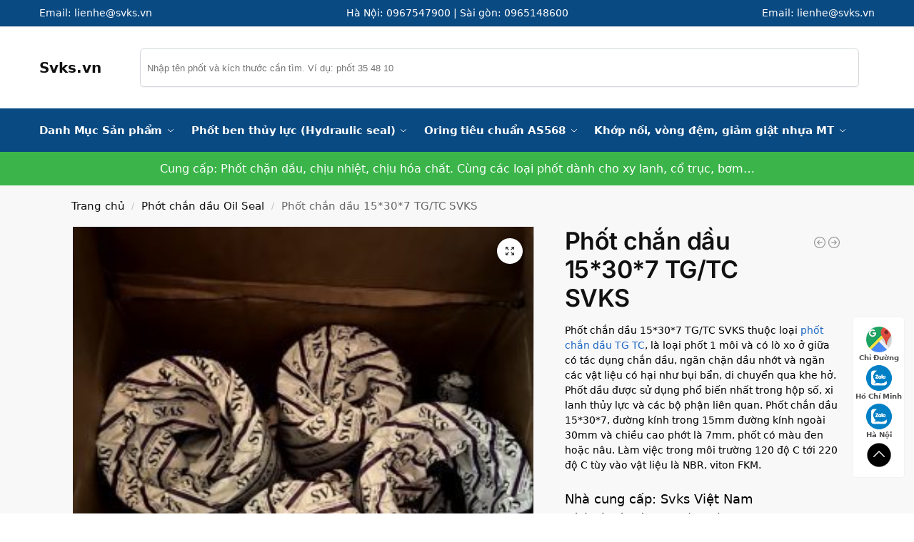

--- FILE ---
content_type: text/html; charset=UTF-8
request_url: https://svks.vn/san-pham/phot-chan-dau-15307-tg-tc-svks/
body_size: 42329
content:
<!doctype html>
<html lang="vi">
<head>
<meta charset="UTF-8">
<meta name="viewport" content="height=device-height, width=device-width, initial-scale=1">
<link rel="profile" href="https://gmpg.org/xfn/11">
<link rel="pingback" href="https://svks.vn/xmlrpc.php">

<meta name='robots' content='index, follow, max-image-preview:large, max-snippet:-1, max-video-preview:-1' />

	<!-- This site is optimized with the Yoast SEO Premium plugin v25.8 (Yoast SEO v25.8) - https://yoast.com/wordpress/plugins/seo/ -->
	<title>Phốt chắn dầu 15*30*7 TG/TC SVKS - Svks.vn</title>
<link crossorigin data-rocket-preload as="font" href="https://svks.vn/wp-content/fonts/inter/UcC73FwrK3iLTeHuS_nVMrMxCp50SjIa2pL7SUc.woff2" rel="preload">
<link crossorigin data-rocket-preload as="font" href="https://svks.vn/wp-content/fonts/inter/UcC73FwrK3iLTeHuS_nVMrMxCp50SjIa25L7SUc.woff2" rel="preload">
<link crossorigin data-rocket-preload as="font" href="https://svks.vn/wp-content/fonts/inter/UcC73FwrK3iLTeHuS_nVMrMxCp50SjIa1ZL7.woff2" rel="preload">
<style id="wpr-usedcss">img:is([sizes=auto i],[sizes^="auto," i]){contain-intrinsic-size:3000px 1500px}img.emoji{display:inline!important;border:none!important;box-shadow:none!important;height:1em!important;width:1em!important;margin:0 .07em!important;vertical-align:-.1em!important;background:0 0!important;padding:0!important}:where(.wp-block-button__link){border-radius:9999px;box-shadow:none;padding:calc(.667em + 2px) calc(1.333em + 2px);text-decoration:none}:root :where(.wp-block-button .wp-block-button__link.is-style-outline),:root :where(.wp-block-button.is-style-outline>.wp-block-button__link){border:2px solid;padding:.667em 1.333em}:root :where(.wp-block-button .wp-block-button__link.is-style-outline:not(.has-text-color)),:root :where(.wp-block-button.is-style-outline>.wp-block-button__link:not(.has-text-color)){color:currentColor}:root :where(.wp-block-button .wp-block-button__link.is-style-outline:not(.has-background)),:root :where(.wp-block-button.is-style-outline>.wp-block-button__link:not(.has-background)){background-color:initial;background-image:none}:where(.wp-block-calendar table:not(.has-background) th){background:#ddd}:where(.wp-block-columns){margin-bottom:1.75em}:where(.wp-block-columns.has-background){padding:1.25em 2.375em}:where(.wp-block-post-comments input[type=submit]){border:none}:where(.wp-block-cover-image:not(.has-text-color)),:where(.wp-block-cover:not(.has-text-color)){color:#fff}:where(.wp-block-cover-image.is-light:not(.has-text-color)),:where(.wp-block-cover.is-light:not(.has-text-color)){color:#000}:root :where(.wp-block-cover h1:not(.has-text-color)),:root :where(.wp-block-cover h2:not(.has-text-color)),:root :where(.wp-block-cover h3:not(.has-text-color)),:root :where(.wp-block-cover h4:not(.has-text-color)),:root :where(.wp-block-cover h5:not(.has-text-color)),:root :where(.wp-block-cover h6:not(.has-text-color)),:root :where(.wp-block-cover p:not(.has-text-color)){color:inherit}:where(.wp-block-file){margin-bottom:1.5em}:where(.wp-block-file__button){border-radius:2em;display:inline-block;padding:.5em 1em}:where(.wp-block-file__button):is(a):active,:where(.wp-block-file__button):is(a):focus,:where(.wp-block-file__button):is(a):hover,:where(.wp-block-file__button):is(a):visited{box-shadow:none;color:#fff;opacity:.85;text-decoration:none}.wp-block-gallery:not(.has-nested-images){display:flex;flex-wrap:wrap;list-style-type:none;margin:0;padding:0}.wp-block-gallery:not(.has-nested-images) figcaption{flex-grow:1}figure.wp-block-gallery.has-nested-images{align-items:normal}.wp-block-gallery.has-nested-images figure.wp-block-image:not(#individual-image){margin:0;width:calc(50% - var(--wp--style--unstable-gallery-gap,16px)/ 2)}.wp-block-gallery.has-nested-images figure.wp-block-image{box-sizing:border-box;display:flex;flex-direction:column;flex-grow:1;justify-content:center;max-width:100%;position:relative}.wp-block-gallery.has-nested-images figure.wp-block-image>a,.wp-block-gallery.has-nested-images figure.wp-block-image>div{flex-direction:column;flex-grow:1;margin:0}.wp-block-gallery.has-nested-images figure.wp-block-image img{display:block;height:auto;max-width:100%!important;width:auto}.wp-block-gallery.has-nested-images figure.wp-block-image figcaption,.wp-block-gallery.has-nested-images figure.wp-block-image:has(figcaption):before{bottom:0;left:0;max-height:100%;position:absolute;right:0}.wp-block-gallery.has-nested-images figure.wp-block-image:has(figcaption):before{-webkit-backdrop-filter:blur(3px);backdrop-filter:blur(3px);content:"";height:100%;-webkit-mask-image:linear-gradient(0deg,#000 20%,#0000);mask-image:linear-gradient(0deg,#000 20%,#0000);max-height:40%}.wp-block-gallery.has-nested-images figure.wp-block-image figcaption{background:linear-gradient(0deg,#0006,#0000);box-sizing:border-box;color:#fff;font-size:13px;margin:0;overflow:auto;padding:1em;scrollbar-color:#0000 #0000;scrollbar-gutter:stable both-edges;scrollbar-width:thin;text-align:center;text-shadow:0 0 1.5px #000;will-change:transform}.wp-block-gallery.has-nested-images figure.wp-block-image figcaption::-webkit-scrollbar{height:12px;width:12px}.wp-block-gallery.has-nested-images figure.wp-block-image figcaption::-webkit-scrollbar-track{background-color:initial}.wp-block-gallery.has-nested-images figure.wp-block-image figcaption::-webkit-scrollbar-thumb{background-clip:padding-box;background-color:initial;border:3px solid #0000;border-radius:8px}.wp-block-gallery.has-nested-images figure.wp-block-image figcaption:focus-within::-webkit-scrollbar-thumb,.wp-block-gallery.has-nested-images figure.wp-block-image figcaption:focus::-webkit-scrollbar-thumb,.wp-block-gallery.has-nested-images figure.wp-block-image figcaption:hover::-webkit-scrollbar-thumb{background-color:#fffc}.wp-block-gallery.has-nested-images figure.wp-block-image figcaption:focus,.wp-block-gallery.has-nested-images figure.wp-block-image figcaption:focus-within,.wp-block-gallery.has-nested-images figure.wp-block-image figcaption:hover{scrollbar-color:#fffc #0000}@media (hover:none){.wp-block-gallery.has-nested-images figure.wp-block-image figcaption{scrollbar-color:#fffc #0000}}.wp-block-gallery.has-nested-images figure.wp-block-image figcaption img{display:inline}.wp-block-gallery.has-nested-images figure.wp-block-image figcaption a{color:inherit}.wp-block-gallery.has-nested-images figcaption{flex-basis:100%;flex-grow:1;text-align:center}.wp-block-gallery.has-nested-images:not(.is-cropped) figure.wp-block-image:not(#individual-image){margin-bottom:auto;margin-top:0}.wp-block-gallery.has-nested-images.is-cropped figure.wp-block-image:not(#individual-image){align-self:inherit}.wp-block-gallery.has-nested-images.is-cropped figure.wp-block-image:not(#individual-image)>a,.wp-block-gallery.has-nested-images.is-cropped figure.wp-block-image:not(#individual-image)>div:not(.components-drop-zone){display:flex}.wp-block-gallery.has-nested-images.is-cropped figure.wp-block-image:not(#individual-image) a,.wp-block-gallery.has-nested-images.is-cropped figure.wp-block-image:not(#individual-image) img{flex:1 0 0%;height:100%;object-fit:cover;width:100%}@media (min-width:600px){.wp-block-gallery.has-nested-images.columns-4 figure.wp-block-image:not(#individual-image){width:calc(25% - var(--wp--style--unstable-gallery-gap,16px)*.75)}.wp-block-gallery.has-nested-images.columns-6 figure.wp-block-image:not(#individual-image){width:calc(16.66667% - var(--wp--style--unstable-gallery-gap,16px)*.83333)}}:where(.wp-block-group.wp-block-group-is-layout-constrained){position:relative}.wp-block-image a{display:inline-block}.wp-block-image img{box-sizing:border-box;height:auto;max-width:100%;vertical-align:bottom}@media (prefers-reduced-motion:no-preference){.wp-block-image img.hide{visibility:hidden}.wp-block-image img.show{animation:.4s show-content-image}}.wp-block-image[style*=border-radius] img,.wp-block-image[style*=border-radius]>a{border-radius:inherit}.wp-block-image :where(figcaption){margin-bottom:1em;margin-top:.5em}:root :where(.wp-block-image.is-style-rounded img,.wp-block-image .is-style-rounded img){border-radius:9999px}.wp-block-image figure{margin:0}@keyframes show-content-image{0%{visibility:hidden}99%{visibility:hidden}to{visibility:visible}}:where(.wp-block-latest-comments:not([style*=line-height] .wp-block-latest-comments__comment)){line-height:1.1}:where(.wp-block-latest-comments:not([style*=line-height] .wp-block-latest-comments__comment-excerpt p)){line-height:1.8}:root :where(.wp-block-latest-posts.is-grid){padding:0}:root :where(.wp-block-latest-posts.wp-block-latest-posts__list){padding-left:0}ol,ul{box-sizing:border-box}:root :where(.wp-block-list.has-background){padding:1.25em 2.375em}:where(.wp-block-navigation.has-background .wp-block-navigation-item a:not(.wp-element-button)),:where(.wp-block-navigation.has-background .wp-block-navigation-submenu a:not(.wp-element-button)){padding:.5em 1em}:where(.wp-block-navigation .wp-block-navigation__submenu-container .wp-block-navigation-item a:not(.wp-element-button)),:where(.wp-block-navigation .wp-block-navigation__submenu-container .wp-block-navigation-submenu a:not(.wp-element-button)),:where(.wp-block-navigation .wp-block-navigation__submenu-container .wp-block-navigation-submenu button.wp-block-navigation-item__content),:where(.wp-block-navigation .wp-block-navigation__submenu-container .wp-block-pages-list__item button.wp-block-navigation-item__content){padding:.5em 1em}:root :where(p.has-background){padding:1.25em 2.375em}:where(p.has-text-color:not(.has-link-color)) a{color:inherit}:where(.wp-block-post-comments-form) input:not([type=submit]),:where(.wp-block-post-comments-form) textarea{border:1px solid #949494;font-family:inherit;font-size:1em}:where(.wp-block-post-comments-form) input:where(:not([type=submit]):not([type=checkbox])),:where(.wp-block-post-comments-form) textarea{padding:calc(.667em + 2px)}:where(.wp-block-post-excerpt){box-sizing:border-box;margin-bottom:var(--wp--style--block-gap);margin-top:var(--wp--style--block-gap)}:where(.wp-block-preformatted.has-background){padding:1.25em 2.375em}:where(.wp-block-search__button){border:1px solid #ccc;padding:6px 10px}:where(.wp-block-search__input){font-family:inherit;font-size:inherit;font-style:inherit;font-weight:inherit;letter-spacing:inherit;line-height:inherit;text-transform:inherit}:where(.wp-block-search__button-inside .wp-block-search__inside-wrapper){border:1px solid #949494;box-sizing:border-box;padding:4px}:where(.wp-block-search__button-inside .wp-block-search__inside-wrapper) .wp-block-search__input{border:none;border-radius:0;padding:0 4px}:where(.wp-block-search__button-inside .wp-block-search__inside-wrapper) .wp-block-search__input:focus{outline:0}:where(.wp-block-search__button-inside .wp-block-search__inside-wrapper) :where(.wp-block-search__button){padding:4px 8px}:root :where(.wp-block-separator.is-style-dots){height:auto;line-height:1;text-align:center}:root :where(.wp-block-separator.is-style-dots):before{color:currentColor;content:"···";font-family:serif;font-size:1.5em;letter-spacing:2em;padding-left:2em}:root :where(.wp-block-site-logo.is-style-rounded){border-radius:9999px}:where(.wp-block-social-links:not(.is-style-logos-only)) .wp-social-link{background-color:#f0f0f0;color:#444}:where(.wp-block-social-links:not(.is-style-logos-only)) .wp-social-link-amazon{background-color:#f90;color:#fff}:where(.wp-block-social-links:not(.is-style-logos-only)) .wp-social-link-bandcamp{background-color:#1ea0c3;color:#fff}:where(.wp-block-social-links:not(.is-style-logos-only)) .wp-social-link-behance{background-color:#0757fe;color:#fff}:where(.wp-block-social-links:not(.is-style-logos-only)) .wp-social-link-bluesky{background-color:#0a7aff;color:#fff}:where(.wp-block-social-links:not(.is-style-logos-only)) .wp-social-link-codepen{background-color:#1e1f26;color:#fff}:where(.wp-block-social-links:not(.is-style-logos-only)) .wp-social-link-deviantart{background-color:#02e49b;color:#fff}:where(.wp-block-social-links:not(.is-style-logos-only)) .wp-social-link-dribbble{background-color:#e94c89;color:#fff}:where(.wp-block-social-links:not(.is-style-logos-only)) .wp-social-link-dropbox{background-color:#4280ff;color:#fff}:where(.wp-block-social-links:not(.is-style-logos-only)) .wp-social-link-etsy{background-color:#f45800;color:#fff}:where(.wp-block-social-links:not(.is-style-logos-only)) .wp-social-link-facebook{background-color:#0866ff;color:#fff}:where(.wp-block-social-links:not(.is-style-logos-only)) .wp-social-link-fivehundredpx{background-color:#000;color:#fff}:where(.wp-block-social-links:not(.is-style-logos-only)) .wp-social-link-flickr{background-color:#0461dd;color:#fff}:where(.wp-block-social-links:not(.is-style-logos-only)) .wp-social-link-foursquare{background-color:#e65678;color:#fff}:where(.wp-block-social-links:not(.is-style-logos-only)) .wp-social-link-github{background-color:#24292d;color:#fff}:where(.wp-block-social-links:not(.is-style-logos-only)) .wp-social-link-goodreads{background-color:#eceadd;color:#382110}:where(.wp-block-social-links:not(.is-style-logos-only)) .wp-social-link-google{background-color:#ea4434;color:#fff}:where(.wp-block-social-links:not(.is-style-logos-only)) .wp-social-link-gravatar{background-color:#1d4fc4;color:#fff}:where(.wp-block-social-links:not(.is-style-logos-only)) .wp-social-link-instagram{background-color:#f00075;color:#fff}:where(.wp-block-social-links:not(.is-style-logos-only)) .wp-social-link-lastfm{background-color:#e21b24;color:#fff}:where(.wp-block-social-links:not(.is-style-logos-only)) .wp-social-link-linkedin{background-color:#0d66c2;color:#fff}:where(.wp-block-social-links:not(.is-style-logos-only)) .wp-social-link-mastodon{background-color:#3288d4;color:#fff}:where(.wp-block-social-links:not(.is-style-logos-only)) .wp-social-link-medium{background-color:#000;color:#fff}:where(.wp-block-social-links:not(.is-style-logos-only)) .wp-social-link-meetup{background-color:#f6405f;color:#fff}:where(.wp-block-social-links:not(.is-style-logos-only)) .wp-social-link-patreon{background-color:#000;color:#fff}:where(.wp-block-social-links:not(.is-style-logos-only)) .wp-social-link-pinterest{background-color:#e60122;color:#fff}:where(.wp-block-social-links:not(.is-style-logos-only)) .wp-social-link-pocket{background-color:#ef4155;color:#fff}:where(.wp-block-social-links:not(.is-style-logos-only)) .wp-social-link-reddit{background-color:#ff4500;color:#fff}:where(.wp-block-social-links:not(.is-style-logos-only)) .wp-social-link-skype{background-color:#0478d7;color:#fff}:where(.wp-block-social-links:not(.is-style-logos-only)) .wp-social-link-snapchat{background-color:#fefc00;color:#fff;stroke:#000}:where(.wp-block-social-links:not(.is-style-logos-only)) .wp-social-link-soundcloud{background-color:#ff5600;color:#fff}:where(.wp-block-social-links:not(.is-style-logos-only)) .wp-social-link-spotify{background-color:#1bd760;color:#fff}:where(.wp-block-social-links:not(.is-style-logos-only)) .wp-social-link-telegram{background-color:#2aabee;color:#fff}:where(.wp-block-social-links:not(.is-style-logos-only)) .wp-social-link-threads{background-color:#000;color:#fff}:where(.wp-block-social-links:not(.is-style-logos-only)) .wp-social-link-tiktok{background-color:#000;color:#fff}:where(.wp-block-social-links:not(.is-style-logos-only)) .wp-social-link-tumblr{background-color:#011835;color:#fff}:where(.wp-block-social-links:not(.is-style-logos-only)) .wp-social-link-twitch{background-color:#6440a4;color:#fff}:where(.wp-block-social-links:not(.is-style-logos-only)) .wp-social-link-twitter{background-color:#1da1f2;color:#fff}:where(.wp-block-social-links:not(.is-style-logos-only)) .wp-social-link-vimeo{background-color:#1eb7ea;color:#fff}:where(.wp-block-social-links:not(.is-style-logos-only)) .wp-social-link-vk{background-color:#4680c2;color:#fff}:where(.wp-block-social-links:not(.is-style-logos-only)) .wp-social-link-wordpress{background-color:#3499cd;color:#fff}:where(.wp-block-social-links:not(.is-style-logos-only)) .wp-social-link-whatsapp{background-color:#25d366;color:#fff}:where(.wp-block-social-links:not(.is-style-logos-only)) .wp-social-link-x{background-color:#000;color:#fff}:where(.wp-block-social-links:not(.is-style-logos-only)) .wp-social-link-yelp{background-color:#d32422;color:#fff}:where(.wp-block-social-links:not(.is-style-logos-only)) .wp-social-link-youtube{background-color:red;color:#fff}:where(.wp-block-social-links.is-style-logos-only) .wp-social-link{background:0 0}:where(.wp-block-social-links.is-style-logos-only) .wp-social-link svg{height:1.25em;width:1.25em}:where(.wp-block-social-links.is-style-logos-only) .wp-social-link-amazon{color:#f90}:where(.wp-block-social-links.is-style-logos-only) .wp-social-link-bandcamp{color:#1ea0c3}:where(.wp-block-social-links.is-style-logos-only) .wp-social-link-behance{color:#0757fe}:where(.wp-block-social-links.is-style-logos-only) .wp-social-link-bluesky{color:#0a7aff}:where(.wp-block-social-links.is-style-logos-only) .wp-social-link-codepen{color:#1e1f26}:where(.wp-block-social-links.is-style-logos-only) .wp-social-link-deviantart{color:#02e49b}:where(.wp-block-social-links.is-style-logos-only) .wp-social-link-dribbble{color:#e94c89}:where(.wp-block-social-links.is-style-logos-only) .wp-social-link-dropbox{color:#4280ff}:where(.wp-block-social-links.is-style-logos-only) .wp-social-link-etsy{color:#f45800}:where(.wp-block-social-links.is-style-logos-only) .wp-social-link-facebook{color:#0866ff}:where(.wp-block-social-links.is-style-logos-only) .wp-social-link-fivehundredpx{color:#000}:where(.wp-block-social-links.is-style-logos-only) .wp-social-link-flickr{color:#0461dd}:where(.wp-block-social-links.is-style-logos-only) .wp-social-link-foursquare{color:#e65678}:where(.wp-block-social-links.is-style-logos-only) .wp-social-link-github{color:#24292d}:where(.wp-block-social-links.is-style-logos-only) .wp-social-link-goodreads{color:#382110}:where(.wp-block-social-links.is-style-logos-only) .wp-social-link-google{color:#ea4434}:where(.wp-block-social-links.is-style-logos-only) .wp-social-link-gravatar{color:#1d4fc4}:where(.wp-block-social-links.is-style-logos-only) .wp-social-link-instagram{color:#f00075}:where(.wp-block-social-links.is-style-logos-only) .wp-social-link-lastfm{color:#e21b24}:where(.wp-block-social-links.is-style-logos-only) .wp-social-link-linkedin{color:#0d66c2}:where(.wp-block-social-links.is-style-logos-only) .wp-social-link-mastodon{color:#3288d4}:where(.wp-block-social-links.is-style-logos-only) .wp-social-link-medium{color:#000}:where(.wp-block-social-links.is-style-logos-only) .wp-social-link-meetup{color:#f6405f}:where(.wp-block-social-links.is-style-logos-only) .wp-social-link-patreon{color:#000}:where(.wp-block-social-links.is-style-logos-only) .wp-social-link-pinterest{color:#e60122}:where(.wp-block-social-links.is-style-logos-only) .wp-social-link-pocket{color:#ef4155}:where(.wp-block-social-links.is-style-logos-only) .wp-social-link-reddit{color:#ff4500}:where(.wp-block-social-links.is-style-logos-only) .wp-social-link-skype{color:#0478d7}:where(.wp-block-social-links.is-style-logos-only) .wp-social-link-snapchat{color:#fff;stroke:#000}:where(.wp-block-social-links.is-style-logos-only) .wp-social-link-soundcloud{color:#ff5600}:where(.wp-block-social-links.is-style-logos-only) .wp-social-link-spotify{color:#1bd760}:where(.wp-block-social-links.is-style-logos-only) .wp-social-link-telegram{color:#2aabee}:where(.wp-block-social-links.is-style-logos-only) .wp-social-link-threads{color:#000}:where(.wp-block-social-links.is-style-logos-only) .wp-social-link-tiktok{color:#000}:where(.wp-block-social-links.is-style-logos-only) .wp-social-link-tumblr{color:#011835}:where(.wp-block-social-links.is-style-logos-only) .wp-social-link-twitch{color:#6440a4}:where(.wp-block-social-links.is-style-logos-only) .wp-social-link-twitter{color:#1da1f2}:where(.wp-block-social-links.is-style-logos-only) .wp-social-link-vimeo{color:#1eb7ea}:where(.wp-block-social-links.is-style-logos-only) .wp-social-link-vk{color:#4680c2}:where(.wp-block-social-links.is-style-logos-only) .wp-social-link-whatsapp{color:#25d366}:where(.wp-block-social-links.is-style-logos-only) .wp-social-link-wordpress{color:#3499cd}:where(.wp-block-social-links.is-style-logos-only) .wp-social-link-x{color:#000}:where(.wp-block-social-links.is-style-logos-only) .wp-social-link-yelp{color:#d32422}:where(.wp-block-social-links.is-style-logos-only) .wp-social-link-youtube{color:red}:root :where(.wp-block-social-links .wp-social-link a){padding:.25em}:root :where(.wp-block-social-links.is-style-logos-only .wp-social-link a){padding:0}:root :where(.wp-block-social-links.is-style-pill-shape .wp-social-link a){padding-left:.66667em;padding-right:.66667em}:root :where(.wp-block-tag-cloud.is-style-outline){display:flex;flex-wrap:wrap;gap:1ch}:root :where(.wp-block-tag-cloud.is-style-outline a){border:1px solid;font-size:unset!important;margin-right:0;padding:1ch 2ch;text-decoration:none!important}.wp-block-table{overflow-x:auto}.wp-block-table table{border-collapse:collapse;width:100%}.wp-block-table td,.wp-block-table th{border:1px solid;padding:.5em}.wp-block-table.is-style-stripes{background-color:initial;border-bottom:1px solid #f0f0f0;border-collapse:inherit;border-spacing:0}.wp-block-table.is-style-stripes tbody tr:nth-child(odd){background-color:#f0f0f0}.wp-block-table.is-style-stripes td,.wp-block-table.is-style-stripes th{border-color:#0000}:root :where(.wp-block-table-of-contents){box-sizing:border-box}:where(.wp-block-term-description){box-sizing:border-box;margin-bottom:var(--wp--style--block-gap);margin-top:var(--wp--style--block-gap)}:where(pre.wp-block-verse){font-family:inherit}.entry-content{counter-reset:footnotes}:root{--wp--preset--font-size--normal:16px;--wp--preset--font-size--huge:42px}.screen-reader-text{border:0;clip:rect(1px,1px,1px,1px);clip-path:inset(50%);height:1px;margin:-1px;overflow:hidden;padding:0;position:absolute;width:1px;word-wrap:normal!important}.screen-reader-text:focus{background-color:#ddd;clip:auto!important;clip-path:none;color:#444;display:block;font-size:1em;height:auto;left:5px;line-height:normal;padding:15px 23px 14px;text-decoration:none;top:5px;width:auto;z-index:100000}html :where(.has-border-color){border-style:solid}html :where([style*=border-top-color]){border-top-style:solid}html :where([style*=border-right-color]){border-right-style:solid}html :where([style*=border-bottom-color]){border-bottom-style:solid}html :where([style*=border-left-color]){border-left-style:solid}html :where([style*=border-width]){border-style:solid}html :where([style*=border-top-width]){border-top-style:solid}html :where([style*=border-right-width]){border-right-style:solid}html :where([style*=border-bottom-width]){border-bottom-style:solid}html :where([style*=border-left-width]){border-left-style:solid}html :where(img[class*=wp-image-]){height:auto;max-width:100%}:where(figure){margin:0 0 1em}html :where(.is-position-sticky){--wp-admin--admin-bar--position-offset:var(--wp-admin--admin-bar--height,0px)}@media screen and (max-width:600px){html :where(.is-position-sticky){--wp-admin--admin-bar--position-offset:0px}}:root{--wp--preset--aspect-ratio--square:1;--wp--preset--aspect-ratio--4-3:4/3;--wp--preset--aspect-ratio--3-4:3/4;--wp--preset--aspect-ratio--3-2:3/2;--wp--preset--aspect-ratio--2-3:2/3;--wp--preset--aspect-ratio--16-9:16/9;--wp--preset--aspect-ratio--9-16:9/16;--wp--preset--color--black:#000000;--wp--preset--color--cyan-bluish-gray:#abb8c3;--wp--preset--color--white:#ffffff;--wp--preset--color--pale-pink:#f78da7;--wp--preset--color--vivid-red:#cf2e2e;--wp--preset--color--luminous-vivid-orange:#ff6900;--wp--preset--color--luminous-vivid-amber:#fcb900;--wp--preset--color--light-green-cyan:#7bdcb5;--wp--preset--color--vivid-green-cyan:#00d084;--wp--preset--color--pale-cyan-blue:#8ed1fc;--wp--preset--color--vivid-cyan-blue:#0693e3;--wp--preset--color--vivid-purple:#9b51e0;--wp--preset--gradient--vivid-cyan-blue-to-vivid-purple:linear-gradient(135deg,rgba(6, 147, 227, 1) 0%,rgb(155, 81, 224) 100%);--wp--preset--gradient--light-green-cyan-to-vivid-green-cyan:linear-gradient(135deg,rgb(122, 220, 180) 0%,rgb(0, 208, 130) 100%);--wp--preset--gradient--luminous-vivid-amber-to-luminous-vivid-orange:linear-gradient(135deg,rgba(252, 185, 0, 1) 0%,rgba(255, 105, 0, 1) 100%);--wp--preset--gradient--luminous-vivid-orange-to-vivid-red:linear-gradient(135deg,rgba(255, 105, 0, 1) 0%,rgb(207, 46, 46) 100%);--wp--preset--gradient--very-light-gray-to-cyan-bluish-gray:linear-gradient(135deg,rgb(238, 238, 238) 0%,rgb(169, 184, 195) 100%);--wp--preset--gradient--cool-to-warm-spectrum:linear-gradient(135deg,rgb(74, 234, 220) 0%,rgb(151, 120, 209) 20%,rgb(207, 42, 186) 40%,rgb(238, 44, 130) 60%,rgb(251, 105, 98) 80%,rgb(254, 248, 76) 100%);--wp--preset--gradient--blush-light-purple:linear-gradient(135deg,rgb(255, 206, 236) 0%,rgb(152, 150, 240) 100%);--wp--preset--gradient--blush-bordeaux:linear-gradient(135deg,rgb(254, 205, 165) 0%,rgb(254, 45, 45) 50%,rgb(107, 0, 62) 100%);--wp--preset--gradient--luminous-dusk:linear-gradient(135deg,rgb(255, 203, 112) 0%,rgb(199, 81, 192) 50%,rgb(65, 88, 208) 100%);--wp--preset--gradient--pale-ocean:linear-gradient(135deg,rgb(255, 245, 203) 0%,rgb(182, 227, 212) 50%,rgb(51, 167, 181) 100%);--wp--preset--gradient--electric-grass:linear-gradient(135deg,rgb(202, 248, 128) 0%,rgb(113, 206, 126) 100%);--wp--preset--gradient--midnight:linear-gradient(135deg,rgb(2, 3, 129) 0%,rgb(40, 116, 252) 100%);--wp--preset--font-size--small:clamp(1rem, 1rem + ((1vw - 0.2rem) * 0.368), 1.2rem);--wp--preset--font-size--medium:clamp(1rem, 1rem + ((1vw - 0.2rem) * 0.92), 1.5rem);--wp--preset--font-size--large:clamp(1.5rem, 1.5rem + ((1vw - 0.2rem) * 0.92), 2rem);--wp--preset--font-size--x-large:clamp(1.5rem, 1.5rem + ((1vw - 0.2rem) * 1.379), 2.25rem);--wp--preset--font-size--x-small:0.85rem;--wp--preset--font-size--base:clamp(1rem, 1rem + ((1vw - 0.2rem) * 0.46), 1.25rem);--wp--preset--font-size--xx-large:clamp(2rem, 2rem + ((1vw - 0.2rem) * 1.839), 3rem);--wp--preset--font-size--xxx-large:clamp(2.25rem, 2.25rem + ((1vw - 0.2rem) * 3.218), 4rem);--wp--preset--spacing--20:0.44rem;--wp--preset--spacing--30:0.67rem;--wp--preset--spacing--40:1rem;--wp--preset--spacing--50:1.5rem;--wp--preset--spacing--60:2.25rem;--wp--preset--spacing--70:3.38rem;--wp--preset--spacing--80:5.06rem;--wp--preset--spacing--small:clamp(.25rem, 2.5vw, 0.75rem);--wp--preset--spacing--medium:clamp(1rem, 4vw, 2rem);--wp--preset--spacing--large:clamp(1.25rem, 6vw, 3rem);--wp--preset--spacing--x-large:clamp(3rem, 7vw, 5rem);--wp--preset--spacing--xx-large:clamp(4rem, 9vw, 7rem);--wp--preset--spacing--xxx-large:clamp(5rem, 12vw, 9rem);--wp--preset--spacing--xxxx-large:clamp(6rem, 14vw, 13rem);--wp--preset--shadow--natural:6px 6px 9px rgba(0, 0, 0, .2);--wp--preset--shadow--deep:12px 12px 50px rgba(0, 0, 0, .4);--wp--preset--shadow--sharp:6px 6px 0px rgba(0, 0, 0, .2);--wp--preset--shadow--outlined:6px 6px 0px -3px rgba(255, 255, 255, 1),6px 6px rgba(0, 0, 0, 1);--wp--preset--shadow--crisp:6px 6px 0px rgba(0, 0, 0, 1);--wp--custom--line-height--none:1;--wp--custom--line-height--tight:1.1;--wp--custom--line-height--snug:1.2;--wp--custom--line-height--normal:1.5;--wp--custom--line-height--relaxed:1.625;--wp--custom--line-height--loose:2;--wp--custom--line-height--body:1.618}:root{--wp--style--global--content-size:900px;--wp--style--global--wide-size:1190px}:where(body){margin:0}:where(.wp-site-blocks)>*{margin-block-start:var(--wp--preset--spacing--medium);margin-block-end:0}:where(.wp-site-blocks)>:first-child{margin-block-start:0}:where(.wp-site-blocks)>:last-child{margin-block-end:0}:root{--wp--style--block-gap:var(--wp--preset--spacing--medium)}:root :where(.is-layout-flow)>:first-child{margin-block-start:0}:root :where(.is-layout-flow)>:last-child{margin-block-end:0}:root :where(.is-layout-flow)>*{margin-block-start:var(--wp--preset--spacing--medium);margin-block-end:0}:root :where(.is-layout-constrained)>:first-child{margin-block-start:0}:root :where(.is-layout-constrained)>:last-child{margin-block-end:0}:root :where(.is-layout-constrained)>*{margin-block-start:var(--wp--preset--spacing--medium);margin-block-end:0}:root :where(.is-layout-flex){gap:var(--wp--preset--spacing--medium)}:root :where(.is-layout-grid){gap:var(--wp--preset--spacing--medium)}body .is-layout-flex{display:flex}.is-layout-flex{flex-wrap:wrap;align-items:center}.is-layout-flex>:is(*,div){margin:0}body{font-family:var(--wp--preset--font-family--primary);--wp--style--root--padding-top:0;--wp--style--root--padding-right:var(--wp--preset--spacing--medium);--wp--style--root--padding-bottom:0;--wp--style--root--padding-left:var(--wp--preset--spacing--medium)}a:where(:not(.wp-element-button)){text-decoration:false}:root :where(.wp-element-button,.wp-block-button__link){background-color:#32373c;border-width:0;color:#fff;font-family:inherit;font-size:inherit;line-height:inherit;padding:calc(.667em + 2px) calc(1.333em + 2px);text-decoration:none}.has-vivid-red-color{color:var(--wp--preset--color--vivid-red)!important}.has-vivid-green-cyan-color{color:var(--wp--preset--color--vivid-green-cyan)!important}.has-medium-font-size{font-size:var(--wp--preset--font-size--medium)!important}:root :where(.wp-block-columns){margin-bottom:0}:root :where(.wp-block-pullquote){font-size:clamp(.984em, .984rem + ((1vw - .2em) * .949), 1.5em);line-height:1.6}:root :where(.wp-block-spacer){margin-top:0!important}.woocommerce img.pswp__img,.woocommerce-page img.pswp__img{max-width:none}button.pswp__button{box-shadow:none!important;background-image:url(https://svks.vn/wp-content/plugins/woocommerce/assets/css/photoswipe/default-skin/default-skin.png)!important}button.pswp__button,button.pswp__button--arrow--left::before,button.pswp__button--arrow--right::before,button.pswp__button:hover{background-color:transparent!important}button.pswp__button--arrow--left,button.pswp__button--arrow--left:hover,button.pswp__button--arrow--right,button.pswp__button--arrow--right:hover{background-image:none!important}button.pswp__button--close:hover{background-position:0 -44px}button.pswp__button--zoom:hover{background-position:-88px 0}.pswp{display:none;position:absolute;width:100%;height:100%;left:0;top:0;overflow:hidden;-ms-touch-action:none;touch-action:none;z-index:1500;-webkit-text-size-adjust:100%;-webkit-backface-visibility:hidden;outline:0}.pswp *{-webkit-box-sizing:border-box;box-sizing:border-box}.pswp img{max-width:none}.pswp--animate_opacity{opacity:.001;will-change:opacity;-webkit-transition:opacity 333ms cubic-bezier(.4,0,.22,1);transition:opacity 333ms cubic-bezier(.4,0,.22,1)}.pswp--open{display:block}.pswp--zoom-allowed .pswp__img{cursor:-webkit-zoom-in;cursor:-moz-zoom-in;cursor:zoom-in}.pswp--zoomed-in .pswp__img{cursor:-webkit-grab;cursor:-moz-grab;cursor:grab}.pswp--dragging .pswp__img{cursor:-webkit-grabbing;cursor:-moz-grabbing;cursor:grabbing}.pswp__bg{position:absolute;left:0;top:0;width:100%;height:100%;background:#000;opacity:0;-webkit-transform:translateZ(0);transform:translateZ(0);-webkit-backface-visibility:hidden;will-change:opacity}.pswp__scroll-wrap{position:absolute;left:0;top:0;width:100%;height:100%;overflow:hidden}.pswp__container,.pswp__zoom-wrap{-ms-touch-action:none;touch-action:none;position:absolute;left:0;right:0;top:0;bottom:0}.pswp__container,.pswp__img{-webkit-user-select:none;-moz-user-select:none;-ms-user-select:none;user-select:none;-webkit-tap-highlight-color:transparent;-webkit-touch-callout:none}.pswp__zoom-wrap{position:absolute;width:100%;-webkit-transform-origin:left top;-ms-transform-origin:left top;transform-origin:left top;-webkit-transition:-webkit-transform 333ms cubic-bezier(.4,0,.22,1);transition:transform 333ms cubic-bezier(.4,0,.22,1)}.pswp__bg{will-change:opacity;-webkit-transition:opacity 333ms cubic-bezier(.4,0,.22,1);transition:opacity 333ms cubic-bezier(.4,0,.22,1)}.pswp--animated-in .pswp__bg,.pswp--animated-in .pswp__zoom-wrap{-webkit-transition:none;transition:none}.pswp__container,.pswp__zoom-wrap{-webkit-backface-visibility:hidden}.pswp__item{position:absolute;left:0;right:0;top:0;bottom:0;overflow:hidden}.pswp__img{position:absolute;width:auto;height:auto;top:0;left:0}.pswp__img--placeholder{-webkit-backface-visibility:hidden}.pswp__img--placeholder--blank{background:#222}.pswp--ie .pswp__img{width:100%!important;height:auto!important;left:0;top:0}.pswp__error-msg{position:absolute;left:0;top:50%;width:100%;text-align:center;font-size:14px;line-height:16px;margin-top:-8px;color:#ccc}.pswp__error-msg a{color:#ccc;text-decoration:underline}.pswp__button{width:44px;height:44px;position:relative;background:0 0;cursor:pointer;overflow:visible;-webkit-appearance:none;display:block;border:0;padding:0;margin:0;float:left;opacity:.75;-webkit-transition:opacity .2s;transition:opacity .2s;-webkit-box-shadow:none;box-shadow:none}.pswp__button:focus,.pswp__button:hover{opacity:1}.pswp__button:active{outline:0;opacity:.9}.pswp__button::-moz-focus-inner{padding:0;border:0}.pswp__ui--over-close .pswp__button--close{opacity:1}.pswp__button,.pswp__button--arrow--left:before,.pswp__button--arrow--right:before{background:url(https://svks.vn/wp-content/plugins/woocommerce/assets/css/photoswipe/default-skin/default-skin.png) no-repeat;background-size:264px 88px;width:44px;height:44px}@media (-webkit-min-device-pixel-ratio:1.1),(-webkit-min-device-pixel-ratio:1.09375),(min-resolution:105dpi),(min-resolution:1.1dppx){.pswp--svg .pswp__button,.pswp--svg .pswp__button--arrow--left:before,.pswp--svg .pswp__button--arrow--right:before{background-image:url(https://svks.vn/wp-content/plugins/woocommerce/assets/css/photoswipe/default-skin/default-skin.svg)}.pswp--svg .pswp__button--arrow--left,.pswp--svg .pswp__button--arrow--right{background:0 0}}.pswp__button--close{background-position:0 -44px}.pswp__button--share{background-position:-44px -44px}.pswp__button--fs{display:none}.pswp--supports-fs .pswp__button--fs{display:block}.pswp--fs .pswp__button--fs{background-position:-44px 0}.pswp__button--zoom{display:none;background-position:-88px 0}.pswp--zoom-allowed .pswp__button--zoom{display:block}.pswp--zoomed-in .pswp__button--zoom{background-position:-132px 0}.pswp--touch .pswp__button--arrow--left,.pswp--touch .pswp__button--arrow--right{visibility:hidden}.pswp__button--arrow--left,.pswp__button--arrow--right{background:0 0;top:50%;margin-top:-50px;width:70px;height:100px;position:absolute}.pswp__button--arrow--left{left:0}.pswp__button--arrow--right{right:0}.pswp__button--arrow--left:before,.pswp__button--arrow--right:before{content:'';top:35px;background-color:rgba(0,0,0,.3);height:30px;width:32px;position:absolute}.pswp__button--arrow--left:before{left:6px;background-position:-138px -44px}.pswp__button--arrow--right:before{right:6px;background-position:-94px -44px}.pswp__counter,.pswp__share-modal{-webkit-user-select:none;-moz-user-select:none;-ms-user-select:none;user-select:none}.pswp__share-modal{display:block;background:rgba(0,0,0,.5);width:100%;height:100%;top:0;left:0;padding:10px;position:absolute;z-index:1600;opacity:0;-webkit-transition:opacity .25s ease-out;transition:opacity .25s ease-out;-webkit-backface-visibility:hidden;will-change:opacity}.pswp__share-modal--hidden{display:none}.pswp__share-tooltip{z-index:1620;position:absolute;background:#fff;top:56px;border-radius:2px;display:block;width:auto;right:44px;-webkit-box-shadow:0 2px 5px rgba(0,0,0,.25);box-shadow:0 2px 5px rgba(0,0,0,.25);-webkit-transform:translateY(6px);-ms-transform:translateY(6px);transform:translateY(6px);-webkit-transition:-webkit-transform .25s;transition:transform .25s;-webkit-backface-visibility:hidden;will-change:transform}.pswp__share-tooltip a{display:block;padding:8px 12px;color:#000;text-decoration:none;font-size:14px;line-height:18px}.pswp__share-tooltip a:hover{text-decoration:none;color:#000}.pswp__share-tooltip a:first-child{border-radius:2px 2px 0 0}.pswp__share-tooltip a:last-child{border-radius:0 0 2px 2px}.pswp__share-modal--fade-in{opacity:1}.pswp__share-modal--fade-in .pswp__share-tooltip{-webkit-transform:translateY(0);-ms-transform:translateY(0);transform:translateY(0)}.pswp--touch .pswp__share-tooltip a{padding:16px 12px}.pswp__counter{position:relative;left:0;top:0;height:44px;font-size:13px;line-height:44px;color:#fff;opacity:.75;padding:0 10px;margin-inline-end:auto}.pswp__caption{position:absolute;left:0;bottom:0;width:100%;min-height:44px}.pswp__caption small{font-size:11px;color:#bbb}.pswp__caption__center{text-align:left;max-width:420px;margin:0 auto;font-size:13px;padding:10px;line-height:20px;color:#ccc}.pswp__caption--empty{display:none}.pswp__caption--fake{visibility:hidden}.pswp__preloader{width:44px;height:44px;position:absolute;top:0;left:50%;margin-left:-22px;opacity:0;-webkit-transition:opacity .25s ease-out;transition:opacity .25s ease-out;will-change:opacity;direction:ltr}.pswp__preloader__icn{width:20px;height:20px;margin:12px}.pswp__preloader--active{opacity:1}.pswp__preloader--active .pswp__preloader__icn{background:url(https://svks.vn/wp-content/plugins/woocommerce/assets/css/photoswipe/default-skin/preloader.gif) no-repeat}.pswp--css_animation .pswp__preloader--active{opacity:1}.pswp--css_animation .pswp__preloader--active .pswp__preloader__icn{-webkit-animation:.5s linear infinite clockwise;animation:.5s linear infinite clockwise}.pswp--css_animation .pswp__preloader--active .pswp__preloader__donut{-webkit-animation:1s cubic-bezier(.4,0,.22,1) infinite donut-rotate;animation:1s cubic-bezier(.4,0,.22,1) infinite donut-rotate}.pswp--css_animation .pswp__preloader__icn{background:0 0;opacity:.75;width:14px;height:14px;position:absolute;left:15px;top:15px;margin:0}.pswp--css_animation .pswp__preloader__cut{position:relative;width:7px;height:14px;overflow:hidden}.pswp--css_animation .pswp__preloader__donut{-webkit-box-sizing:border-box;box-sizing:border-box;width:14px;height:14px;border:2px solid #fff;border-radius:50%;border-left-color:transparent;border-bottom-color:transparent;position:absolute;top:0;left:0;background:0 0;margin:0}@media screen and (max-width:1024px){.pswp__preloader{position:relative;left:auto;top:auto;margin:0;float:right}}@-webkit-keyframes clockwise{0%{-webkit-transform:rotate(0);transform:rotate(0)}100%{-webkit-transform:rotate(360deg);transform:rotate(360deg)}}@keyframes clockwise{0%{-webkit-transform:rotate(0);transform:rotate(0)}100%{-webkit-transform:rotate(360deg);transform:rotate(360deg)}}@-webkit-keyframes donut-rotate{0%{-webkit-transform:rotate(0);transform:rotate(0)}50%{-webkit-transform:rotate(-140deg);transform:rotate(-140deg)}100%{-webkit-transform:rotate(0);transform:rotate(0)}}@keyframes donut-rotate{0%{-webkit-transform:rotate(0);transform:rotate(0)}50%{-webkit-transform:rotate(-140deg);transform:rotate(-140deg)}100%{-webkit-transform:rotate(0);transform:rotate(0)}}.pswp__ui{-webkit-font-smoothing:auto;visibility:visible;opacity:1;z-index:1550}.pswp__top-bar{position:absolute;left:0;top:0;height:44px;width:100%;display:flex;justify-content:flex-end}.pswp--has_mouse .pswp__button--arrow--left,.pswp--has_mouse .pswp__button--arrow--right,.pswp__caption,.pswp__top-bar{-webkit-backface-visibility:hidden;will-change:opacity;-webkit-transition:opacity 333ms cubic-bezier(.4,0,.22,1);transition:opacity 333ms cubic-bezier(.4,0,.22,1)}.pswp--has_mouse .pswp__button--arrow--left,.pswp--has_mouse .pswp__button--arrow--right{visibility:visible}.pswp__caption,.pswp__top-bar{background-color:rgba(0,0,0,.5)}.pswp__ui--fit .pswp__caption,.pswp__ui--fit .pswp__top-bar{background-color:rgba(0,0,0,.3)}.pswp__ui--idle .pswp__top-bar{opacity:0}.pswp__ui--idle .pswp__button--arrow--left,.pswp__ui--idle .pswp__button--arrow--right{opacity:0}.pswp__ui--hidden .pswp__button--arrow--left,.pswp__ui--hidden .pswp__button--arrow--right,.pswp__ui--hidden .pswp__caption,.pswp__ui--hidden .pswp__top-bar{opacity:.001}.pswp__ui--one-slide .pswp__button--arrow--left,.pswp__ui--one-slide .pswp__button--arrow--right,.pswp__ui--one-slide .pswp__counter{display:none}.pswp__element--disabled{display:none!important}.pswp--minimal--dark .pswp__top-bar{background:0 0}*,::after,::before{box-sizing:border-box}html{font-family:system-ui,'Segoe UI',Roboto,Helvetica,Arial,sans-serif,'Apple Color Emoji','Segoe UI Emoji';line-height:1.5;-webkit-text-size-adjust:100%;-moz-tab-size:4;-o-tab-size:4;tab-size:4}body{margin:0}b,strong{font-weight:bolder}code{font-family:ui-monospace,SFMono-Regular,Consolas,'Liberation Mono',Menlo,monospace;font-size:1em}table{text-indent:0;border-color:inherit}button,select{text-transform:none}[type=button],[type=submit],button{-webkit-appearance:button}::-moz-focus-inner{border-style:none;padding:0}legend{padding:0}progress{vertical-align:baseline}::-webkit-inner-spin-button,::-webkit-outer-spin-button{height:auto}[type=search]{-webkit-appearance:textfield;outline-offset:-2px}::-webkit-search-decoration{-webkit-appearance:none}::-webkit-file-upload-button{-webkit-appearance:button;font:inherit}summary{display:list-item}html{-webkit-text-size-adjust:100%;-moz-text-size-adjust:100%;text-size-adjust:100%;-webkit-tap-highlight-color:transparent;overflow-wrap:break-word;scrollbar-gutter:stable}canvas,embed,iframe,img,object,video{display:block;vertical-align:middle}canvas,img,picture,video{display:block;max-width:100%;height:auto}h1,h2{text-wrap:pretty}body,button,input,textarea{-webkit-font-smoothing:antialiased;-moz-osx-font-smoothing:grayscale}figure,h1,h2,p{margin:0}fieldset{margin:0;padding:0;border:0}ol,ul{list-style:none;margin:0;padding:0}textarea{resize:vertical}[hidden]{display:none}table{border-spacing:0;border-collapse:collapse}[role=button],button{cursor:pointer}button::-moz-focus-inner,input::-moz-focus-inner{padding:0;border:0}button,input:where([type=button]),input:where([type=reset]),input:where([type=submit]){-webkit-appearance:button;background-color:transparent;background-image:none}@media (prefers-reduced-motion:reduce){*,::after,::before{animation-delay:-1ms!important;animation-duration:1ms!important;animation-iteration-count:1!important;background-attachment:initial!important;scroll-behavior:auto!important;transition-delay:0s!important;transition-duration:0s!important}}mark{background-color:transparent}figcaption,figure,footer,header,main,nav,section{display:block}canvas,progress,video{display:inline-block;vertical-align:baseline}a{color:#2c2d33;background-color:transparent;text-decoration:none;transition:color .2s}a:active,a:hover{outline:0}a,button,input{touch-action:manipulation}mark{color:#000;background:#ff0}img{max-width:100%;height:auto;border:0;border-radius:0}svg:not(:root){overflow:hidden}figure{margin:0}optgroup{margin:0;color:inherit}input[type=checkbox],input[type=radio]{box-sizing:border-box}input[type=number]::-webkit-inner-spin-button,input[type=number]::-webkit-outer-spin-button{height:auto}input[type=search]::-webkit-search-cancel-button,input[type=search]::-webkit-search-decoration{-webkit-appearance:none}fieldset{margin:1.618em 0;padding:1em 1.618em 1.618em;border:0}legend{border:0}table{width:100%;border-spacing:0;border-collapse:separate;font-size:15px}legend,ol,td,th,ul{padding:0}p,table{margin:0 0 1.21575rem}p:empty{margin:0}ol,ul{margin:0 0 1.41575em 20px}ul{list-style:disc}ol{list-style:decimal}li>ol,li>ul{margin-bottom:0;margin-left:1em}b,strong{font-weight:600}code{padding:.202em .5407911001em;background-color:rgba(0,0,0,.05);font-family:Monaco,Consolas,"Andale Mono","DejaVu Sans Mono",monospace}mark{background:0 0;font-weight:400;text-decoration:none}table td,table th{text-align:left;vertical-align:middle}table caption,table th{font-weight:600}embed,iframe,object,select,video{max-width:100%}button,input,select{vertical-align:baseline}button{border:none}input[type=number]{-webkit-appearance:none;border-radius:0}.woocommerce-input-wrapper{display:block}label.inline input{width:auto}fieldset legend{width:calc(100% + 60px);margin-left:-30px;padding:10px 30px;color:#111;font-size:20px;font-weight:600}select{width:100%;padding:0 40px 0 .7em;padding-right:40px;background:url("data:image/svg+xml;charset=utf8,%3Csvg width='1792' height='1792' xmlns='http://www.w3.org/2000/svg'%3E%3Cg%3E%3Ctitle%3Ebackground%3C/title%3E%3Crect fill='none' id='canvas_background' height='402' width='582' y='-1' x='-1'/%3E%3C/g%3E%3Cg%3E%3Ctitle%3ELayer 1%3C/title%3E%3Cpath fill='%23888' id='svg_1' d='m1408,704q0,26 -19,45l-448,448q-19,19 -45,19t-45,-19l-448,-448q-19,-19 -19,-45t19,-45t45,-19l896,0q26,0 45,19t19,45z'/%3E%3C/g%3E%3C/svg%3E") calc(100% - 12px) 12px no-repeat;margin:0;background-size:15px 15px;-webkit-appearance:none;-moz-appearance:none;appearance:none;outline:0;border:1px solid #d2d6dc;border-radius:.3rem;box-shadow:0 1px 2px 0 rgba(0,0,0,.05);height:40px}select:focus{outline:0}@media all and (-ms-high-contrast:none),(-ms-high-contrast:active){select{padding-right:0;background-image:none}}.button,input[type=button],input[type=submit]{display:inline-block;padding:.8180469716em 1.41575em;border:0;border-color:#43454b;border-radius:4px;font-size:clamp(.875rem,.8115rem + .2033vw,.9375rem);outline:0;background:0 0;background-color:#43454b;font-weight:600;text-shadow:none;text-decoration:none;cursor:pointer;-webkit-appearance:none;transition:.2s}input[type=button],input[type=submit]{color:#fff;font-weight:600}input[type=checkbox],input[type=radio]{padding:0}input[type=text],input[type=url]{width:100%}input[type=number],input[type=password],input[type=search],input[type=text]{outline:0;margin-bottom:0;border:1px solid #d2d6dc;border-radius:.3rem;box-shadow:0 1px 2px 0 rgba(0,0,0,.05);height:40px;padding:0 .7em}input[type=search]{padding-left:43px}input[type=search]::-webkit-search-decoration{-webkit-appearance:none}input[type=search]::-moz-placeholder{color:#555}input[type=search]::placeholder{color:#555}.site-search input[type=search]{border:0;background:#f8f8f8;border:1px solid #f8f8f8}.site-search form:before{left:15px;top:50%;margin-top:-7px;width:16px;height:16px}textarea{overflow:auto;border:1px solid #d2d6dc;border-radius:.25rem;padding:.8em;outline:0;box-shadow:0 1px 2px 0 rgba(0,0,0,.05);width:100%;padding-left:.875em;vertical-align:top;height:150px}input[type=password]:focus,input[type=search]:focus,input[type=text]:focus,input[type=url]:focus,textarea:focus{border-color:#999}.product_meta a,.woocommerce-tabs table.woocommerce-product-attributes a,body:not(.elementor-page):not(.woocommerce-account):not(.woocommerce-order-received) .entry-content p:not(.product__categories) a:not(.button){text-decoration:underline;text-underline-offset:0.12em;text-decoration-thickness:0.75px}h1,h2{margin:0 0 1rem}form+h2,form+header h2,ol+h2,ol+header h2,p+h2,p+header h2,table+h2,table+header h2,ul+h2,ul+header h2{margin-top:1.2906835em}.wp-block-image figcaption{margin-top:.8em;color:#555;font-size:clamp(.875rem,.8115rem + .2033vw,.9375rem);text-align:center}.entry-content ol ol,.entry-content ul ul{margin:1em 0 1em 2em}.entry-content ol li{padding-left:6px}@media (max-width:768px){.entry-content,.site{font-size:15px}input,select,textarea{font-size:16px}.site h1{font-size:30px;letter-spacing:-.01em}.site h2{font-size:clamp(1.375rem,.9939rem + 1.2195vw,1.75rem);letter-spacing:-.01em}}@media (min-width:993px){.site-header .col-full{display:flex;flex-wrap:wrap;align-items:center}.site-header{position:relative;z-index:20}body:has(.commercekit-waitlist-popup--active) .site-header{z-index:2}.site-header .site-branding{line-height:1}.site-branding .site-title{margin:0;font-size:20px}.site-header .custom-logo-link img{width:auto}.site-header .site-search{margin-left:3em;flex-grow:1}.site-search input{padding-top:1.45rem;padding-bottom:1.45rem}.site-header .widget{margin-bottom:0}.site-branding a{color:#111;font-weight:700}.site-branding p{margin-top:5px;margin-bottom:0;color:#555;font-size:12px}.main-header{display:flex}}@media (max-width:1060px) and (min-width:993px){body:not(.header-4):not(.header-5) .site-header .site-search{width:100px}}@media (max-width:992px){.main-header{position:relative}.site-branding{display:flex;flex-direction:column;width:100%;height:70px;justify-content:center;align-items:center;text-align:center}.site-header .custom-logo-link img{width:auto}.site-branding p{margin:5px 0 -3px;font-size:11px;line-height:1.22;display:none}.site-branding button.menu-toggle{position:absolute;left:15px;width:60px;height:30px;padding:0;background-color:transparent;display:block}.site-branding button.menu-toggle:hover{background-color:transparent}.menu-toggle .bar{display:block;position:absolute;top:calc(50% - 1px);z-index:0;width:22px;height:2px;opacity:1;background-color:#222;transition:transform .15s ease-in,margin .15s ease-in .2s,opacity .15s ease-in;transform:rotate(0);pointer-events:none}.menu-toggle .bar:first-child{margin-top:-7px}.menu-toggle .bar:nth-child(2){margin-top:-1px}.menu-toggle .bar:nth-child(3){margin-top:5px}.menu-toggle .bar-text{position:absolute;top:0;left:0;margin-top:8px;margin-left:28px;font-size:10px;font-weight:600;letter-spacing:.03em;pointer-events:none}button.mobile-search-toggle{position:absolute;top:0;right:60px;height:100%;padding:0;display:flex;align-items:center;cursor:pointer;background-color:transparent}.mobile-search-toggle svg{width:20px;height:20px;pointer-events:none}.m-search-toggled .site-search{display:block;padding:0 1em 1em;height:60px;background-color:#fff;box-shadow:0 3px 10px -5px rgba(0,0,0,.18);position:relative;z-index:1}.m-search-toggled .site-header .site-search{margin-left:-1em;margin-right:-1em}body:not(.mobile-toggled).sticky-m .site-header{position:sticky;z-index:9;top:0;box-shadow:0 1px 15px rgba(0,0,0,.08)}}@media (max-width:480px){.site .site-branding p{max-width:240px;line-height:1.2}}.below-content .col-full,footer .col-full{display:flex;padding-right:calc(2.617924em - 20px);padding-left:calc(2.617924em - 20px)}.below-content{clear:both;overflow:hidden;padding-top:2rem;padding-bottom:1.7em;border-top:1px solid #eee}.below-content .widget .widget-title{margin-bottom:0;padding-left:32px;font-size:clamp(.875rem,.8115rem + .2033vw,.9375rem);font-weight:600;line-height:1.35;text-transform:none;letter-spacing:0}.below-content .widget .textwidget p{margin-bottom:0;padding-left:32px;font-size:clamp(.8125rem,.749rem + .2033vw,.875rem);line-height:1.4;margin-top:.15rem}.below-content .widget,footer .widget{position:relative;margin:0;padding:0 20px;flex:1}.below-content .widget svg{position:absolute;top:3px;left:20px}.below-content .widget svg{stroke:#dc9814;width:20px;height:20px}.below-content .widget svg path{stroke-width:1.5px}footer{clear:both}.site-footer .widget .widget-title{margin-bottom:12.5px}footer .widget li{margin-bottom:5px}footer a:not(.button):hover{color:#fff}footer.site-footer a:has(svg){margin-right:15px}footer.copyright a:hover,footer.site-footer a:hover{text-decoration:underline;text-decoration-thickness:0.5px;text-underline-offset:0.16em}.site-footer{padding:4rem 0}.site-footer .widget li,.site-footer .widget p{font-size:clamp(.875rem,.8115rem + .2033vw,.9375rem);line-height:1.5}footer.copyright .widget:last-child{text-align:right}footer.copyright .widget p{margin:0;font-size:clamp(.875rem,.8115rem + .2033vw,.9375rem)}footer.copyright .widget:last-child img{width:auto;height:28.5px;margin:0}footer.copyright{padding:2rem 0}footer:last-child:not(:only-of-type){margin-top:-3rem}footer.copyright .col-full{align-items:center}@media (max-width:992px){.below-content .widget svg{left:0}.below-content .col-full,footer .col-full{display:block;padding-right:1em;padding-left:1em}.below-content .widget{padding:0;margin-bottom:15px}.below-content{padding-bottom:calc(1.7em - 15px)}.below-content .col-full,.site-footer .col-full{display:grid;grid-template-columns:repeat(2,1fr);-moz-column-gap:2rem;column-gap:2rem}.site-footer{padding:2.5rem 0 1rem}.site-footer .widget{padding:0;margin-bottom:1.25rem}footer.copyright .widget:last-child img{display:block;float:none}footer.copyright .widget{padding:0;margin-bottom:1rem}footer.copyright .widget:last-child{margin-bottom:0}}.site-content{position:relative}.site-content:focus{outline:0}@media (min-width:993px){.col-full{box-sizing:content-box;margin-right:auto;margin-left:auto;max-width:1170px;padding-right:2.617924em;padding-left:2.617924em}.col-full:after{display:block;clear:both;content:""}.site-content:after{display:block;visibility:hidden;position:absolute;z-index:5;top:0;left:0;width:100%;height:100%;opacity:0;background:rgba(0,0,0,.7);content:"";transition:opacity .3s,visibility .3s;pointer-events:none}.site.overlay:has(.hover-intent) .site-content:after{visibility:hidden;opacity:0}.site.overlay.visible:has(.hover-intent) .site-content:after{visibility:visible;opacity:1}.drawer-open:before,.site.overlay .site-content:after{visibility:visible;opacity:1;height:200%}.woocommerce-ordering{margin-right:1.5em}body:not(.static-cta-buttons) ul.products li.product{align-self:flex-start}ul.products li.product:not(.product-category){padding-bottom:40px}.columns-4 ul.products li.product,.related .columns-4 li.product{float:left;width:24.97%}.columns-6 ul.products li.product,.related .columns-6 li.product{float:left;width:16.647%}}@media (max-width:992px){.col-full{padding-right:1em;padding-left:1em}form.woocommerce-ordering{margin:0;width:100%}.mobile-overlay{visibility:hidden;position:fixed;z-index:101;top:0;left:0;width:100%;height:100%;opacity:0;background:rgba(0,0,0,.65);background:rgba(52,53,55,.4);content:"";transition:opacity .6s,visibility .6s}.filter-open .mobile-overlay{visibility:visible;opacity:1}.mobile-toggled .mobile-overlay{top:0}.close-drawer{color:#fff}.filters.close-drawer{top:40px;visibility:hidden;display:none}.filter-open{overflow:hidden}.filter-open .filters.close-drawer{position:fixed;visibility:visible;display:block;z-index:299;top:10px;left:310px;width:40px;height:40px;background:0 0;padding:0;cursor:pointer;transition:.3s}}ul.products{display:flex;flex-wrap:wrap;width:calc(100% + 30px);margin-left:-15px;margin-bottom:0;clear:both}ul.products li.product{position:relative;padding-right:15px;padding-left:15px;list-style:none}@media (max-width:992px){ul.products{display:grid;grid-template-columns:repeat(2,minmax(10px,1fr));-moz-column-gap:20px;column-gap:20px;row-gap:30px;width:100%;margin-left:0}ul.products li.product{display:flex;flex-direction:column;height:100%;width:100%;padding:0;margin-bottom:0}ul.products li.product .button{margin-top:auto}.related.products ul.products{display:flex;overflow-x:scroll;flex-wrap:nowrap;-webkit-overflow-scrolling:touch;padding-top:5px;padding-right:1em;padding-bottom:20px;margin-left:-15px;padding-left:1.25em;scroll-snap-type:x mandatory;overscroll-behavior-x:contain}.related.products ul.products{width:calc(100% + 1.95em)}.related.products ul.products li.product{display:flex;max-width:320px;min-width:320px;flex-direction:column;scroll-snap-align:center;padding:0}.related.products ul.products li.product .woocommerce-card__header{box-shadow:0 0 10px rgba(0,0,0,.1);padding:15px}}.header-widget-region{position:relative;color:#fff;background-color:#dc9814;text-align:center}.header-widget-region .widget{margin:0;padding:1em 0}.header-widget-region .widget p{margin:0;font-size:clamp(.75rem,.5938rem + .5vw,.875rem)}.header-widget-region a{text-decoration:underline}@media (max-width:768px){.below-content .col-full,.site-footer .col-full{grid-template-columns:repeat(1,1fr)}.header-widget-region .widget{padding:.6em 0;font-size:clamp(.8125rem,.749rem + .2033vw,.875rem)}}.woocommerce-breadcrumb{padding-top:.75rem;padding-bottom:.75rem;font-size:clamp(.75rem,.6547rem + .3049vw,.84375rem);white-space:nowrap;text-overflow:ellipsis;overflow:hidden;color:#666}.woocommerce-breadcrumb p{margin:0}.woocommerce-breadcrumb a,.woocommerce-breadcrumb a:hover{color:#111}.woocommerce-breadcrumb a:hover{text-decoration:underline;text-decoration-thickness:.5px;text-decoration-color:#111;text-underline-offset:0.18em}.woocommerce-breadcrumb a:first-of-type:before{display:none}.woocommerce-breadcrumb .breadcrumb-separator{display:inline-block;position:relative;top:-1px;padding:0 .8em;opacity:.4;font-size:.8em}.single-product .woocommerce-breadcrumb{max-width:1170px;margin-right:auto;margin-left:auto;padding-right:2.617924em;padding-left:2.617924em}@media (min-width:993px) and (max-width:1480px){.single-product .woocommerce-breadcrumb{padding-left:calc(2.617924em + 5px)}}body.single-product:has(:not(.woocommerce-breadcrumb)) .site-main,body:has(:not(.woocommerce-breadcrumb)) .site-content{padding-top:2rem}body:has(.woocommerce-breadcrumb) .site-content{padding-top:0}body.single-product:has(:not(.woocommerce-breadcrumb)) .site-content{padding-top:0}body.single-product:has(.woocommerce-breadcrumb) .site-main{padding-top:0}.added_to_cart.loading,.button.loading,button.loading,input[type=button].loading,input[type=submit].loading{opacity:.5}.added_to_cart.disabled,.added_to_cart:disabled,.button.disabled,.button:disabled,button.disabled,button:disabled,input[type=button].disabled,input[type=button]:disabled,input[type=submit].disabled,input[type=submit]:disabled{opacity:.3;cursor:not-allowed}.added_to_cart.disabled:hover,.added_to_cart:disabled:hover,.button.disabled:hover,.button:disabled:hover,button.disabled:hover,button:disabled:hover,input[type=button].disabled:hover,input[type=button]:disabled:hover,input[type=submit].disabled:hover,input[type=submit]:disabled:hover{opacity:.35}.widget_shopping_cart .buttons .checkout:before{content:"";display:inline-flex;width:18px;height:18px;margin-right:8px;background-color:#fff;-webkit-mask-image:url("data:image/svg+xml,%3Csvg xmlns='http://www.w3.org/2000/svg' width='24' height='24' style='fill: rgba(0, 0, 0, 1);transform: ;msFilter:;'%3E%3Cpath d='M20 12c0-1.103-.897-2-2-2h-1V7c0-2.757-2.243-5-5-5S7 4.243 7 7v3H6c-1.103 0-2 .897-2 2v8c0 1.103.897 2 2 2h12c1.103 0 2-.897 2-2v-8zM9 7c0-1.654 1.346-3 3-3s3 1.346 3 3v3H9V7z'%3E%3C/path%3E%3C/svg%3E");mask-image:url("data:image/svg+xml,%3Csvg xmlns='http://www.w3.org/2000/svg' width='24' height='24' style='fill: rgba(0, 0, 0, 1);transform: ;msFilter:;'%3E%3Cpath d='M20 12c0-1.103-.897-2-2-2h-1V7c0-2.757-2.243-5-5-5S7 4.243 7 7v3H6c-1.103 0-2 .897-2 2v8c0 1.103.897 2 2 2h12c1.103 0 2-.897 2-2v-8zM9 7c0-1.654 1.346-3 3-3s3 1.346 3 3v3H9V7z'%3E%3C/path%3E%3C/svg%3E");-webkit-mask-position:center;mask-position:center;-webkit-mask-repeat:no-repeat;mask-repeat:no-repeat;-webkit-mask-size:contain;mask-size:contain}.widget_shopping_cart .buttons .checkout:before{width:14px;height:14px;position:relative;top:1px}@media (max-width:992px){.single-product .woocommerce-breadcrumb{padding-right:0;padding-left:0}.single-product:has(:not(.woocommerce-breadcrumb)) .site-main{padding-top:1em}ul.products li.product .added_to_cart,ul.products li.product .button{opacity:1}}.shoptimizer-mini-cart-wrap{overflow:hidden;position:fixed;z-index:102;top:0;right:-420px;left:auto;width:420px;height:100%;background-color:#fff;transition:.35s;outline:0}@media (max-width:480px){.shoptimizer-mini-cart-wrap{width:100%;right:-100%}}.admin-bar.customize-partial-edit-shortcuts-shown .shoptimizer-mini-cart-wrap{top:0}.admin-bar.customize-partial-edit-shortcuts-shown .shoptimizer-mini-cart-wrap .widget_shopping_cart{height:100%}.woocommerce-demo-store .shoptimizer-mini-cart-wrap{z-index:10000}@media (min-width:601px) and (max-width:782px){.admin-bar .shoptimizer-mini-cart-wrap{top:46px;height:calc(100% - 46px)}}@media (max-width:782px){.admin-bar .shoptimizer-mini-cart-wrap{z-index:99999}}@media (min-width:783px){.admin-bar .shoptimizer-mini-cart-wrap{top:32px;height:calc(100% - 32px)}}.drawer-open{overflow:hidden;position:relative;height:100%}.drawer-open .shoptimizer-mini-cart-wrap{overscroll-behavior:contain;right:0}.drawer-open .mobile-overlay{visibility:visible;opacity:1}@media (min-width:993px){.woocommerce-breadcrumb{padding-top:1rem;padding-bottom:1rem}.drawer-open:before{display:block;position:absolute;z-index:100;top:0;left:0;width:100%;height:1000%;background:rgba(52,53,55,.5);content:"";cursor:pointer;transition:opacity .5s,visibility .5s}}.shoptimizer-mini-cart-wrap div.blockOverlay{background-color:transparent!important}.shoptimizer-mini-cart-wrap .close-drawer{display:block;position:absolute;top:12.5px;right:16px;width:26px;height:26px;color:#111;padding:0;background:0 0}.shoptimizer-mini-cart-wrap .close-drawer:hover{background:0 0;color:#111}.shoptimizer-mini-cart-wrap .close-drawer span{display:flex;pointer-events:none;width:26px;height:26px}.shoptimizer-mini-cart-wrap .widget_shopping_cart{display:flex;overflow-x:hidden;overflow-y:auto;position:relative;z-index:10;top:auto;left:auto;height:calc(100% - 50px);margin:0;margin-top:50px;padding:0 20px;background:#fff}.shoptimizer-mini-cart-wrap .widget_shopping_cart_content{display:flex;flex-direction:column;width:100%}.shoptimizer-mini-cart-wrap .widget_shopping_cart .product_list_widget{flex:1;overflow-y:auto;width:auto;padding:0 12px 0 0;overflow-x:hidden;scrollbar-color:gray transparent;scrollbar-width:thin}.admin-bar .shoptimizer-mini-cart-wrap .widget_shopping_cart .product_list_widget{height:calc(100vh - 275px)}.shoptimizer-mini-cart-wrap .woocommerce-mini-cart.cart_list:before{display:inline-block;position:absolute;width:100%;margin-left:-20px;border-top:1px solid rgba(0,0,0,.05);content:""}.widget_shopping_cart .product_list_widget li a.remove{position:absolute;display:flex;top:15px;left:5px;font-size:0;width:14px;height:14px}.widget_shopping_cart .product_list_widget li a.remove:before{width:14px;height:14px;content:"";background-color:#444;display:inline-block;transition:opacity .2s}.widget_shopping_cart .product_list_widget li a.remove:focus-visible{outline-offset:1px}.shoptimizer-mini-cart-wrap .widget_shopping_cart li.mini_cart_item{overflow:hidden;position:relative;margin-bottom:0;padding:1em 0 1em 35px;border-bottom:1px solid rgba(0,0,0,.06);padding-left:35px;font-size:13px;line-height:1.4}.shoptimizer-mini-cart-wrap .widget_shopping_cart li:last-child{border:0}.shoptimizer-mini-cart-wrap .widget_shopping_cart li.mini_cart_item a{color:#222;margin-bottom:.25rem}.shoptimizer-mini-cart-wrap .widget_shopping_cart .woocommerce-mini-cart-item del{text-decoration:none}.shoptimizer-mini-cart-wrap .widget_shopping_cart .woocommerce-mini-cart-item del .amount{text-decoration:line-through}.widget_shopping_cart .woocommerce-mini-cart-item .amount{color:#111;font-weight:700}.shoptimizer-mini-cart-wrap .product_list_widget img{max-width:55px;width:55px;margin-left:20px;margin-bottom:0;float:right}.shoptimizer-mini-cart-wrap li.woocommerce-mini-cart-item a:hover{color:#111;text-decoration:none}.shoptimizer-mini-cart-wrap .widget_shopping_cart li.mini_cart_item dl.variation,.shoptimizer-mini-cart-wrap .widget_shopping_cart li.mini_cart_item dl.variation p{font-size:12px;color:#111}.shoptimizer-mini-cart-wrap .product_list_widget li .quantity{display:block;color:#888;font-size:12px;margin-top:2px}.widget_shopping_cart .woocommerce-mini-cart__total strong{float:left}.widget_shopping_cart .woocommerce-mini-cart__total .woocommerce-Price-amount{float:right}.widget_shopping_cart p.total{margin:0;padding:1.2em 0 0;font-weight:700;color:#111;font-size:15px;border-top:1px solid #e2e2e2}.widget_shopping_cart p.total .tax_label{display:block;clear:both;text-align:right;font-weight:400}.widget_shopping_cart p.buttons{text-align:center;margin:0;padding:1em 0}.widget_shopping_cart .buttons .button{display:block}.shoptimizer-mini-cart-wrap .woocommerce-mini-cart__buttons a{height:50px;padding-top:0;padding-bottom:0;font-weight:400;line-height:50px}.widget_shopping_cart a.button{border:1px solid #ddd;border-radius:6px;color:#333;background-color:#fff;transition:.3s;outline-offset:-0.2rem}.widget_shopping_cart a.button.checkout{font-size:15px}.widget_shopping_cart a.button:not(.checkout){margin-bottom:10px;font-size:14px}.widget_shopping_cart a.button:hover{background-color:#f8f8f8}.shoptimizer-mini-cart-wrap .cart-drawer-below{font-size:12px;line-height:1.5em;padding:0 0 1em;text-align:center}.shoptimizer-mini-cart-wrap .cart-drawer-below img{max-width:80%;margin:2px auto 13px;display:block}.shoptimizer-mini-cart-wrap .woocommerce-mini-cart__empty-message{position:relative;width:100%;margin:0;padding-top:115px;border-top:1px solid #eee;color:#222;font-size:17px;font-weight:600;text-align:center}.shoptimizer-mini-cart-wrap .woocommerce-mini-cart__empty-message:before{position:absolute;left:50%;top:50%;transform:translate(-50%,-50%);margin-top:5px;margin-left:-10px;content:"";display:block;width:100px;height:100px;background:#d4d3d3}@media (min-width:993px){.menu-toggle,.mobile-extra,.mobile-menu.close-drawer,.mobile-search-toggle,body:not(.header-4) .col-full-nav .site-search{display:none}.logo-mark,.logo-mark img{display:inline-block;position:absolute}.is_stuck .logo-mark{padding-right:2em}.menu-primary-menu-container{margin-left:0;transition:.55s}.logo-mark{float:left;overflow:hidden;width:0;margin-right:0;transition:.4s cubic-bezier(.33,0,.2,1)}.logo-mark img{position:relative;top:-1px;vertical-align:middle}.col-full-nav{width:100%;border-top:1px solid transparent}.shoptimizer-primary-navigation{display:flex}.shoptimizer-primary-navigation.is_stuck{position:fixed;z-index:99;border-bottom:1px solid #eee}body:not(.header-4).sticky-d .col-full-nav{position:sticky;z-index:10;top:0}body:not(.header-4).sticky-d .col-full-nav.is_stuck{z-index:15;box-shadow:0 15px 10px -15px rgba(0,0,0,.1)}.main-navigation ul{margin:0}.main-navigation ul li{display:inline-block}.menu-primary-menu-container>ul.menu:hover>li>a{opacity:.65}.menu-primary-menu-container>ul.menu:hover>li:hover>a{opacity:1}.main-navigation ul li.menu-item>a{display:block}.menu-primary-menu-container>ul>li>a span{position:relative}.menu-primary-menu-container>ul>li>a{padding-right:.55em;padding-left:.55em;transition:.2s}.menu-primary-menu-container>ul>li:first-child>a{padding-left:0}.main-navigation ul.menu>li.menu-item-has-children{position:relative;text-align:left}.menu-primary-menu-container>ul>li>a span:before{display:block;position:absolute;top:calc(100% + 2px);left:0;width:100%;border-bottom:1px solid #ccc;content:"";transition:transform .6s cubic-bezier(.28,.75,.22,.95);transform:scale(0,1);transform-origin:right center}.menu-primary-menu-container>ul>li:hover>a span:before{transform:scale(1,1);transform-origin:left center}.menu-primary-menu-container>ul>li.menu-item-has-children>a:after{display:inline-block;position:relative;top:1px;margin-left:6px;width:12px;height:12px;content:"";background-color:#fff;transition:transform .4s}.main-navigation ul.menu>li.menu-item-has-children:hover>a:after{transform:rotate(180deg)}.main-navigation ul li:focus-within>.sub-menu-wrapper ul,.main-navigation ul li:hover>.sub-menu-wrapper ul{left:0}.main-navigation ul ul{position:absolute}.main-navigation ul.menu>li:not(.full-width)>.sub-menu-wrapper{visibility:hidden;position:absolute;right:0;left:0;opacity:0;transition:.15s ease-in-out;transform:scale(.8)}.main-navigation ul.menu>li.menu-item-has-children:focus-within>.sub-menu-wrapper,.main-navigation ul.menu>li.menu-item-has-children:hover>.sub-menu-wrapper{visibility:visible;z-index:30;opacity:1;transform:scale(1)}.main-navigation ul.menu>li:not(.full-width) ul.sub-menu{padding:20px 12px;box-shadow:0 1px 15px rgba(0,0,0,.08);line-height:1.4;margin:0;width:200px;box-sizing:content-box}.main-navigation ul.menu>li:not(.full-width) a.sub-menu-link{padding:.3em .8em}.main-navigation ul ul li{display:block;position:relative}.main-navigation ul.menu>li:not(.full-width) ul li .sub-menu-wrapper{visibility:hidden;position:absolute;z-index:1;top:-20px;left:220px;opacity:0;transition:.15s ease-in-out}.main-navigation ul.menu>li:not(.full-width) ul li.menu-item-has-children>a:after{position:absolute;top:0;display:inline-block;right:15px;width:13px;height:13px;content:"";background-color:#111;transform:translateX(50%) translateY(50%)}.main-navigation ul.menu>li:not(.full-width) ul>li:focus-within>.sub-menu-wrapper,.main-navigation ul.menu>li:not(.full-width) ul>li:hover>.sub-menu-wrapper{visibility:visible;position:absolute;top:-20px;left:200px;opacity:1}.main-navigation ul li a span strong{color:#fff;background-color:#222;font-size:9px;height:16px;line-height:16px;padding:0 6px;display:inline-flex;margin-left:7px;position:absolute;top:2.5px;border-radius:3px}.main-navigation ul.products li.product:not(.product-category):before{display:none}.main-navigation ul.products li.product{padding:0;width:100%}}.secondary-navigation{display:none}@media (min-width:993px){.secondary-navigation{display:block;float:right;margin-left:auto;padding-left:1.2em}.secondary-navigation .menu{margin-right:-15px}.secondary-navigation .sub-menu{display:none}.secondary-navigation ul{margin:0}.secondary-navigation ul li{display:inline-block;position:relative}.secondary-navigation ul li a{position:relative;display:block;padding:.7em .875em 0;color:#111;font-size:14px}.secondary-navigation .menu li:not(.ri) a{padding-top:35px}.secondary-navigation .menu-item{padding:0 5px;border-left:1px solid #eee}.secondary-navigation .menu-item:first-child{border:0}}@media (max-width:992px){.col-full-nav .logo-mark{display:none}.menu-primary-menu-container:has(+ .shoptimizer-mobile-menu){display:none}.col-full-nav .shoptimizer-primary-navigation.col-full{padding:0}.main-navigation{padding-top:1rem}.main-navigation ul{list-style:none;margin:0}.main-navigation ul li{position:relative}.menu-primary-menu-container>ul>li>a{display:block;padding:.35rem 0}.main-navigation ul.menu ul li{position:relative}.main-navigation ul.menu ul li>a{padding:.15rem 0;display:block}.main-navigation ul.menu .sub-menu-wrapper{margin-top:.25rem;padding-bottom:1rem;padding-left:.5rem}.main-navigation ul.menu .sub-menu-wrapper .sub-menu-wrapper{margin-top:.25rem;padding-bottom:.5rem;padding-left:.5rem}.menu-primary-menu-container>ul>li{transition:.2s}.main-navigation ul.menu>li.menu-item-has-children{position:relative}.menu-primary-menu-container>ul>li.dropdown-open{margin-bottom:.75rem}.main-navigation ul.menu .sub-menu-wrapper a.cg-menu-link{width:calc(100% - 40px)}.main-navigation ul.menu li.menu-item-has-children .sub-menu-wrapper{position:fixed;left:-99999px;opacity:0;transition:background-color .6s,transform .3s,opacity .3s;transform:translateX(-10px)}.main-navigation ul.menu li.menu-item-has-children:not(.dropdown-open) .sub-menu-wrapper{display:block}.main-navigation ul.menu li.menu-item-has-children.dropdown-open>.sub-menu-wrapper{position:inherit;left:auto;opacity:1;transform:translateX(0)}.main-navigation ul.menu>li.menu-item-has-children.dropdown-open>.sub-menu-wrapper{border-bottom:1px solid #eee}.site-search{display:none}.col-full-nav .site-search{display:block;padding-top:20px;position:relative;z-index:4}.main-navigation ul.menu li.menu-item-has-children span.caret{display:flex;position:absolute;z-index:3;top:0;right:0;width:30px;cursor:pointer;justify-content:center;align-items:center}.main-navigation ul.menu li.menu-item-has-children li.menu-item-has-children.dropdown-open>span.caret,.main-navigation ul.menu>li.menu-item-has-children.dropdown-open>span.caret{transition:transform .4s;transform:rotate(180deg)}.main-navigation ul.menu li.menu-item-has-children span.caret:after{display:inline-flex;width:20px;height:20px;background-color:#111;content:""}.main-navigation ul.menu li.menu-item-has-children span.caret{height:35px}.main-navigation ul.menu li.menu-item-has-children li.menu-item-has-children span.caret{height:27px;opacity:.5}.main-navigation ul li a span strong{position:absolute;color:#fff;background-color:#222;font-size:9px;height:16px;line-height:16px;padding:0 6px;display:inline-flex;margin-left:7px;margin-top:3.5px;border-radius:2px}.main-navigation ul.products{grid-template-columns:repeat(1,minmax(10px,1fr));padding-right:.5rem;margin-top:1.15rem;margin-bottom:1.5rem}.main-navigation ul.products li.product .added_to_cart,.main-navigation ul.products li.product .button{margin-top:0;opacity:1}.mobile-extra{padding:1rem 0 2rem}.mobile-extra .widget{margin-bottom:0}.mobile-extra h2{margin-top:0;margin-bottom:.25rem;padding:1rem 0 0;opacity:.6;font-size:11px;letter-spacing:1px;text-transform:uppercase;font-weight:400}.mobile-extra .widget p,.mobile-extra ul{margin:0;padding:0}.mobile-extra ul li{margin-bottom:.35rem}.mobile-extra a{font-size:14px}.col-full-nav .widget select{width:100%;margin-top:20px}.col-full-nav{position:fixed;z-index:102;padding:0 15px;top:0;bottom:0;height:100%;left:-300px;width:300px;min-height:100vh;min-height:-moz-available;min-height:fill-available;min-height:-webkit-fill-available;max-height:100vh;overflow-y:auto;overflow-x:hidden;background:#fff;overscroll-behavior:contain;-webkit-overflow-scrolling:touch;box-shadow:0 0 10 rgba(0,0,0,.15);transition:.35s;transition-delay:0.1s}.mobile-toggled{overflow:hidden}.mobile-toggled .col-full-nav{left:0}.mobile-toggled .main-header:before,.mobile-toggled .mobile-overlay{visibility:visible;opacity:1}.mobile-menu.close-drawer{visibility:hidden;position:fixed;z-index:999;top:40px;left:310px;padding:0;opacity:0;cursor:pointer;transition:.3s}.mobile-toggled .mobile-menu.close-drawer{visibility:visible;width:40px;height:40px;top:10px;opacity:1}}.woocommerce-message{max-width:1170px;margin-bottom:1em;background-color:#3bb54a;margin-right:auto;margin-left:auto}.woocommerce-error,.woocommerce-message{clear:both;margin-bottom:2rem;margin-left:0;padding:1em 1.618em;border-left:.4180469716em solid rgba(0,0,0,.15);border-radius:4px;font-size:clamp(.8125rem,.749rem + .2033vw,.875rem);color:#fff;outline:0}.woocommerce-message .button:hover{opacity:.75}ul.woocommerce-error li{margin-bottom:0}.woocommerce-error a,.woocommerce-message a{color:#fff;transition:.2s}.woocommerce-error a:hover,.woocommerce-message a:hover{opacity:.7;color:#fff}.woocommerce-error a.button:hover{opacity:1}.woocommerce-error .button,.woocommerce-message .button{float:right;padding:0 0 0 1em;border-width:0 0 0 1px;border-left-style:solid;border-left-color:rgba(255,255,255,.25)!important;border-radius:0;color:#fff;background:0 0;box-shadow:none;line-height:1.618;font-weight:600}.woocommerce-error .button:hover,.woocommerce-message .button:hover{opacity:.7;color:#fff;background:0 0}.woocommerce-error{list-style:none}.woocommerce-error:focus-visible{outline:0}.woocommerce-error{background-color:#e2401c}.woocommerce-message a.button:hover{opacity:.9;text-decoration:underline;text-decoration-thickness:0.5px;text-underline-offset:0.16em}ul.products li.product:focus-within,ul.products li.product:hover{z-index:2}@media (min-width:993px){ul.products li.product:not(.product-category):before{visibility:hidden;position:absolute;left:0;opacity:0;background-color:#fff;box-shadow:0 0 10px rgba(0,0,0,.1);content:"";transition:.2s;width:calc(100% + 0px);height:calc(100% + 30px);margin-top:-15px;margin-left:0}li.product:not(.product-category):hover .woocommerce-image__wrapper:has(.gallery-image) img:not(.gallery-image){opacity:0}.single-product .woocommerce:has(.woocommerce-message){padding-right:2.617924em;padding-left:2.617924em}}ul.products li.product img{display:block;width:100%;margin:0;transition:.2s ease-in-out}li.product:not(.product-category):hover img{transform:scale(.98)}.woocommerce-image__wrapper{position:relative;transition:.2s ease-in-out;width:100%}li.product:not(.product-category):hover .woocommerce-image__wrapper img{transform:none}li.product:hover .woocommerce-image__wrapper{transform:scale(.982)}.woocommerce-card__header{clear:both;padding-top:.75rem}.woocommerce-card__header *{position:relative}li.product p.product__categories{position:relative;margin-bottom:.25rem;-webkit-font-smoothing:antialiased;color:#444;line-height:1.4;font-size:clamp(.625rem,.5615rem + .2033vw,.6875rem);letter-spacing:.7px;text-transform:uppercase;margin-bottom:0}li.product p.product__categories a{color:#444}ul.products li.product .woocommerce-loop-product__title,ul.products li.product h2{padding-top:.25rem;padding-bottom:.25rem}ul.products li.product .woocommerce-LoopProduct-link{display:block;color:#2c2d33;-webkit-backface-visibility:hidden}ul.products li.product .price{display:block;margin-bottom:.75rem;color:#111;font-size:clamp(.75rem,.623rem + .4065vw,.875rem)}ul.products li.product .price+.price{margin-top:-.5rem}ul.products li.product .added_to_cart,ul.products li.product .button{display:block;position:absolute;z-index:1;bottom:0;width:calc(100% - 30px);height:40px;padding:0;border-radius:4px;opacity:0;font-size:clamp(.75rem,.623rem + .4065vw,.875rem);font-weight:600;line-height:40px;text-align:center;transition:.1s}ul.products li.product:focus-within .added_to_cart,ul.products li.product:focus-within .button,ul.products li.product:hover .added_to_cart,ul.products li.product:hover .button{opacity:1}@media (max-width:770px){.m-grid-2 ul.products li.product .woocommerce-loop-product__title{font-size:clamp(.8125rem,.749rem + .2033vw,.875rem)}ul.products li.product .added_to_cart,ul.products li.product .button{padding:8px 12px;height:auto;line-height:inherit}}ul.products li.product .button.added{display:none}ul.products li.product:focus-within::before,ul.products li.product:hover::before{visibility:visible;opacity:1;transition:.2s}@media (max-width:992px){li.product:hover .woocommerce-image__wrapper{transform:none}li.product:not(.product-category) .woocommerce-card__header{display:flex;flex-direction:column;flex:1}ul.products li.product .added_to_cart,ul.products li.product .button{position:relative;width:100%;opacity:1}.shoptimizer-plp-carousel-container{display:flex;width:100%;height:100%;overflow-x:scroll;scroll-snap-type:x mandatory;-webkit-overflow-scrolling:touch;scroll-behavior:smooth;scrollbar-width:none}.shoptimizer-plp-carousel-container .shoptimizer-plp-image-wrapper{display:flex;width:calc(200%)}.shoptimizer-plp-carousel-container img,.shoptimizer-plp-carousel-container picture{width:100%;height:100%;scroll-snap-align:center;-o-object-fit:cover;object-fit:cover;flex-shrink:0}.shoptimizer-plp-carousel--dot{height:6px;width:6px;margin:0 2px;background-color:#fff;border:1px solid #111;border-radius:50%;display:inline-block;cursor:pointer;transition:background-color .3s}.shoptimizer-plp-carousel--dot.active{background-color:#111}}.quantity{position:relative}.quantity .qty{text-align:center}.quantity input::-webkit-inner-spin-button,.quantity input::-webkit-outer-spin-button{-webkit-appearance:none;margin:0}.quantity input[type=number]{-moz-appearance:textfield}.quantity .minus,.quantity .plus{height:26px}.quantity .minus:focus,.quantity .plus:focus{outline:0}.quantity .minus:focus-visible,.quantity .plus:focus-visible{z-index:1;outline:#2491ff solid .2rem}.quantity-nav{position:absolute;top:0;right:-34px;bottom:0;width:35px;border:1px solid #e2e2e2;border-top-right-radius:4px;border-bottom-right-radius:4px;background:#fff;box-shadow:0 1px 2px 0 rgba(0,0,0,.05)}.quantity-button{position:absolute;right:0;left:0;height:50%;background:center no-repeat;background-size:auto 8px;cursor:pointer;-webkit-user-select:none;-moz-user-select:none;user-select:none;transition:background-color .1s linear,opacity .1s linear}.quantity-button.disabled{opacity:.25;cursor:default}.quantity-button.quantity-down:before,.quantity-button.quantity-up:before{content:"";width:18px;height:18px;position:absolute;left:50%;top:50%;transform:translate(-50%,-50%);background:#333;-webkit-mask-position:center;mask-position:center;-webkit-mask-repeat:no-repeat;mask-repeat:no-repeat;-webkit-mask-size:contain;mask-size:contain}.quantity-button.quantity-up:before{-webkit-mask-image:url("data:image/svg+xml;charset=utf8,%3Csvg width='20' height='20' viewBox='0 0 20 20' fill='none' xmlns='http://www.w3.org/2000/svg'%3E%3Cpath fill-rule='evenodd' clip-rule='evenodd' d='M14.7071 12.7071C14.3166 13.0976 13.6834 13.0976 13.2929 12.7071L10 9.41421L6.70711 12.7071C6.31658 13.0976 5.68342 13.0976 5.29289 12.7071C4.90237 12.3166 4.90237 11.6834 5.29289 11.2929L9.29289 7.29289C9.68342 6.90237 10.3166 6.90237 10.7071 7.29289L14.7071 11.2929C15.0976 11.6834 15.0976 12.3166 14.7071 12.7071Z' fill='%234A5568'/%3E%3C/svg%3E");mask-image:url("data:image/svg+xml;charset=utf8,%3Csvg width='20' height='20' viewBox='0 0 20 20' fill='none' xmlns='http://www.w3.org/2000/svg'%3E%3Cpath fill-rule='evenodd' clip-rule='evenodd' d='M14.7071 12.7071C14.3166 13.0976 13.6834 13.0976 13.2929 12.7071L10 9.41421L6.70711 12.7071C6.31658 13.0976 5.68342 13.0976 5.29289 12.7071C4.90237 12.3166 4.90237 11.6834 5.29289 11.2929L9.29289 7.29289C9.68342 6.90237 10.3166 6.90237 10.7071 7.29289L14.7071 11.2929C15.0976 11.6834 15.0976 12.3166 14.7071 12.7071Z' fill='%234A5568'/%3E%3C/svg%3E")}.quantity-button.quantity-down:before{-webkit-mask-image:url("data:image/svg+xml;charset=utf8,%3Csvg width='20' height='20' viewBox='0 0 20 20' fill='none' xmlns='http://www.w3.org/2000/svg'%3E%3Cpath fill-rule='evenodd' clip-rule='evenodd' d='M5.29289 7.29289C5.68342 6.90237 6.31658 6.90237 6.70711 7.29289L10 10.5858L13.2929 7.29289C13.6834 6.90237 14.3166 6.90237 14.7071 7.29289C15.0976 7.68342 15.0976 8.31658 14.7071 8.70711L10.7071 12.7071C10.3166 13.0976 9.68342 13.0976 9.29289 12.7071L5.29289 8.70711C4.90237 8.31658 4.90237 7.68342 5.29289 7.29289Z' fill='%234A5568'/%3E%3C/svg%3E");mask-image:url("data:image/svg+xml;charset=utf8,%3Csvg width='20' height='20' viewBox='0 0 20 20' fill='none' xmlns='http://www.w3.org/2000/svg'%3E%3Cpath fill-rule='evenodd' clip-rule='evenodd' d='M5.29289 7.29289C5.68342 6.90237 6.31658 6.90237 6.70711 7.29289L10 10.5858L13.2929 7.29289C13.6834 6.90237 14.3166 6.90237 14.7071 7.29289C15.0976 7.68342 15.0976 8.31658 14.7071 8.70711L10.7071 12.7071C10.3166 13.0976 9.68342 13.0976 9.29289 12.7071L5.29289 8.70711C4.90237 8.31658 4.90237 7.68342 5.29289 7.29289Z' fill='%234A5568'/%3E%3C/svg%3E")}.product .quantity .minus{bottom:0}.product .quantity .minus:focus-visible,.product .quantity .plus:focus-visible{outline-offset:-2px}.col-full.topbar-wrapper{max-width:100%;border-bottom:1px solid #eee}.top-bar .widget,.top-bar form{margin:0}.top-bar select{font-size:13px;height:26px;background-size:12px 12px;background-position:calc(100% - 7px)}.top-bar .col-full{display:flex;padding:0;align-items:center}.top-bar p{margin:0}.top-bar a{transition:.2s}.top-bar a:hover{opacity:.85}.top-bar svg{width:20px;height:20px;margin-right:5px}.top-bar-left{display:flex;flex:1}.top-bar-center{display:flex;justify-content:center;max-width:45%;text-align:center}.top-bar-center:only-child{width:100%;max-width:inherit;text-align:center}.top-bar-right{flex:1;display:flex;justify-content:flex-end}@media (max-width:992px){.topbar-wrapper .top-bar{padding:.6rem 0;font-size:clamp(.75rem,.623rem + .4065vw,.875rem)}.mobile-toggled.drawer-open .top-bar{display:none}.mobile-toggled .topbar-wrapper:before{visibility:visible;opacity:1}.top-bar{border-bottom:none}.top-bar select{font-size:13px}.top-bar .col-full{padding:0}}@media (max-width:768px){.col-full.topbar-wrapper.hide-on-mobile{display:none}.top-bar .col-full,.top-bar-center,.top-bar-left,.top-bar-right{display:block;text-align:center;max-width:100%}.top-bar select{margin-top:5px;width:100%}.single-product .woocommerce-message{text-align:center}}p.stars{margin:0}p.stars,p.stars a{display:inline-block}p.stars a{position:relative;width:1em;height:1em;margin-right:1px;font-weight:400;text-decoration:none;text-indent:-999em;color:#000}p.stars a:before{display:block;position:absolute;top:0;left:0;width:1em;height:1em;font-family:sans-serif;line-height:1;text-indent:0}p.stars a:before,p.stars a:hover~a:before,p.stars.selected a.active~a:before{color:#ccc;content:"\2605"}p.stars.selected a.active:before,p.stars:hover a:before{opacity:1;color:#96588a;content:"\2605"}p.stars.selected a:not(.active):before{opacity:1;color:#96588a;content:"\2605"}.widget .widget-title{display:block;margin-bottom:.65em;color:#111}.widget ul{margin-bottom:0;margin-left:0;list-style:none}.widget ul ul{margin-top:.7em;margin-left:1em}.site-content .widget li,.widget li{margin-bottom:.4em;font-size:14px;line-height:1.45}.product_list_widget li{padding:1em 0;border-bottom:1px solid rgba(0,0,0,.06)}.widget-area .product_list_widget li{padding-top:.7em}.product_list_widget li:last-child{margin-bottom:0;padding-bottom:0;border:none}.widget.product_list_widget li:first-child{padding-top:0}.product_list_widget li del{opacity:.75;font-size:.85em}.product_list_widget li img{float:right;max-width:2.617924em;margin:3px 0 10px 10px}.product_list_widget li>a{display:block}.widget.product_list_widget a{font-size:clamp(.8125rem,.749rem + .2033vw,.875rem)}.widget.product_list_widget a:hover{color:#2c2d33}.widget_product_search form{position:relative}.widget_product_search input{width:100%}.site-search input[type=submit],.widget_product_search form button[type=submit],.widget_product_search form input[type=submit]{clip:rect(1px 1px 1px 1px);position:absolute!important;right:0}.widget p{margin-bottom:1em;font-size:14px;line-height:1.5}.widget p:last-child{margin-bottom:0}.main-navigation ul.menu li.menu-item-has-children span.caret:after,.menu-primary-menu-container>ul>li.menu-item-has-children>a:after{-webkit-mask-image:url("data:image/svg+xml;charset=utf8,%3Csvg width='24' height='24' viewBox='0 0 24 24' fill='none' xmlns='http://www.w3.org/2000/svg'%3E%3Cpath d='M19 9L12 16L5 9' stroke='%234A5568' stroke-width='2' stroke-linecap='round' stroke-linejoin='round'/%3E%3C/svg%3E");mask-image:url("data:image/svg+xml;charset=utf8,%3Csvg width='24' height='24' viewBox='0 0 24 24' fill='none' xmlns='http://www.w3.org/2000/svg'%3E%3Cpath d='M19 9L12 16L5 9' stroke='%234A5568' stroke-width='2' stroke-linecap='round' stroke-linejoin='round'/%3E%3C/svg%3E")}.main-navigation ul.menu>li:not(.full-width) ul li.menu-item-has-children>a:after{-webkit-mask-image:url("data:image/svg+xml;charset=utf8,%3Csvg width='24' height='24' viewBox='0 0 24 24' fill='none' xmlns='http://www.w3.org/2000/svg'%3E%3Cpath d='M9 5L16 12L9 19' stroke='%234A5568' stroke-width='2' stroke-linecap='round' stroke-linejoin='round'/%3E%3C/svg%3E");mask-image:url("data:image/svg+xml;charset=utf8,%3Csvg width='24' height='24' viewBox='0 0 24 24' fill='none' xmlns='http://www.w3.org/2000/svg'%3E%3Cpath d='M9 5L16 12L9 19' stroke='%234A5568' stroke-width='2' stroke-linecap='round' stroke-linejoin='round'/%3E%3C/svg%3E")}.shoptimizer-mini-cart-wrap .woocommerce-mini-cart__empty-message:before{-webkit-mask-image:url('data:image/svg+xml,<svg xmlns="http://www.w3.org/2000/svg" xml:space="preserve" fill-rule="evenodd" stroke-linejoin="round" stroke-miterlimit="2" clip-rule="evenodd" viewBox="0 0 32 40"><path d="M6.783 25.703a2.264 2.264 0 0 0-2.262 2.262 2.263 2.263 0 1 0 2.262-2.262Zm11.4 0a2.264 2.264 0 0 0-2.262 2.262 2.263 2.263 0 1 0 2.262-2.262Zm-11.4 1a1.263 1.263 0 1 1-.001 2.525 1.263 1.263 0 0 1 .001-2.526Zm11.4 0a1.263 1.263 0 1 1-.001 2.525 1.263 1.263 0 0 1 .001-2.526Zm2.566-5.095v1.69a.39.39 0 0 1-.39.39H3.718a.5.5 0 0 0 0 1h16.641a1.39 1.39 0 0 0 1.39-1.39v-2.055l.005-.02 3.621-15.39H30a.5.5 0 0 0 0-1h-5.021a.5.5 0 0 0-.487.385l-1.056 4.49H2a.5.5 0 0 0-.493.583l1.863 10.9a.5.5 0 0 0 .493.417h16.886Zm2.452-10.9H2.593l1.691 9.9h16.587l2.33-9.9Zm-6.549-3.71 2.25-3.66a.501.501 0 0 0-.852-.523L15.8 6.474a.5.5 0 0 0 .852.524Zm-7.485-.524-2.25-3.66a.501.501 0 0 0-.852.525l2.25 3.659a.501.501 0 0 0 .852-.524Zm3.816-.541v-3.66a.5.5 0 0 0-1 0v3.66a.5.5 0 0 0 1 0Z"/></svg>');mask-image:url('data:image/svg+xml,<svg xmlns="http://www.w3.org/2000/svg" xml:space="preserve" fill-rule="evenodd" stroke-linejoin="round" stroke-miterlimit="2" clip-rule="evenodd" viewBox="0 0 32 40"><path d="M6.783 25.703a2.264 2.264 0 0 0-2.262 2.262 2.263 2.263 0 1 0 2.262-2.262Zm11.4 0a2.264 2.264 0 0 0-2.262 2.262 2.263 2.263 0 1 0 2.262-2.262Zm-11.4 1a1.263 1.263 0 1 1-.001 2.525 1.263 1.263 0 0 1 .001-2.526Zm11.4 0a1.263 1.263 0 1 1-.001 2.525 1.263 1.263 0 0 1 .001-2.526Zm2.566-5.095v1.69a.39.39 0 0 1-.39.39H3.718a.5.5 0 0 0 0 1h16.641a1.39 1.39 0 0 0 1.39-1.39v-2.055l.005-.02 3.621-15.39H30a.5.5 0 0 0 0-1h-5.021a.5.5 0 0 0-.487.385l-1.056 4.49H2a.5.5 0 0 0-.493.583l1.863 10.9a.5.5 0 0 0 .493.417h16.886Zm2.452-10.9H2.593l1.691 9.9h16.587l2.33-9.9Zm-6.549-3.71 2.25-3.66a.501.501 0 0 0-.852-.523L15.8 6.474a.5.5 0 0 0 .852.524Zm-7.485-.524-2.25-3.66a.501.501 0 0 0-.852.525l2.25 3.659a.501.501 0 0 0 .852-.524Zm3.816-.541v-3.66a.5.5 0 0 0-1 0v3.66a.5.5 0 0 0 1 0Z"/></svg>')}a.remove:before{-webkit-mask-image:url("data:image/svg+xml,%3Csvg xmlns='http://www.w3.org/2000/svg' width='24' height='24' viewBox='0 0 24 24' fill='none' stroke='currentColor' stroke-width='1.5' stroke-linecap='round' stroke-linejoin='round' class='feather feather-trash-2'%3E%3Cpolyline points='3 6 5 6 21 6'%3E%3C/polyline%3E%3Cpath d='M19 6v14a2 2 0 0 1-2 2H7a2 2 0 0 1-2-2V6m3 0V4a2 2 0 0 1 2-2h4a2 2 0 0 1 2 2v2'%3E%3C/path%3E%3Cline x1='10' y1='11' x2='10' y2='17'%3E%3C/line%3E%3Cline x1='14' y1='11' x2='14' y2='17'%3E%3C/line%3E%3C/svg%3E");mask-image:url("data:image/svg+xml,%3Csvg xmlns='http://www.w3.org/2000/svg' width='24' height='24' viewBox='0 0 24 24' fill='none' stroke='currentColor' stroke-width='1.5' stroke-linecap='round' stroke-linejoin='round' class='feather feather-trash-2'%3E%3Cpolyline points='3 6 5 6 21 6'%3E%3C/polyline%3E%3Cpath d='M19 6v14a2 2 0 0 1-2 2H7a2 2 0 0 1-2-2V6m3 0V4a2 2 0 0 1 2-2h4a2 2 0 0 1 2 2v2'%3E%3C/path%3E%3Cline x1='10' y1='11' x2='10' y2='17'%3E%3C/line%3E%3Cline x1='14' y1='11' x2='14' y2='17'%3E%3C/line%3E%3C/svg%3E")}.main-navigation ul.menu li.menu-item-has-children span.caret:after,.main-navigation ul.menu>li:not(.full-width) ul li.menu-item-has-children>a:after,.menu-primary-menu-container>ul>li.menu-item-has-children>a:after,.shoptimizer-mini-cart-wrap .woocommerce-mini-cart__empty-message:before,.widget_shopping_cart .product_list_widget li a.remove:before,a.remove:before{-webkit-mask-position:center;mask-position:center;-webkit-mask-repeat:no-repeat;mask-repeat:no-repeat;-webkit-mask-size:contain;mask-size:contain}.keyboard-active :focus-visible,.keyboard-active input[type=password]:focus-visible,.keyboard-active input[type=search]:focus-visible{outline:#2491ff solid .2rem;outline-offset:0;border-color:transparent;box-shadow:none}.keyboard-active input:focus,.keyboard-active textarea:focus{border-color:transparent}.screen-reader-text{position:absolute;visibility:hidden;width:1px;height:1px;padding:0;margin:-1px;overflow:hidden;clip:rect(0,0,0,0);white-space:nowrap;border-width:0}.clear{clear:both}label.inline{display:inline!important;margin-left:1em}.single-product:not(.pdp-ajax) .woocommerce:has(ul.woocommerce-error){padding-bottom:30px}.single-product .woocommerce-error{margin:0 auto}.single-product .woocommerce-message{margin-left:auto;margin-right:auto}.single-product .woocommerce-message{margin-bottom:0}.single-product:has(.archive-header .woocommerce-message) .content-area{padding-top:2rem}.single-product .woocommerce-message a{color:#fff;transition:.2s}.single-product .woocommerce-message a:not(.button){font-weight:600}.single-product .woocommerce:has(.woocommerce-message){margin-left:auto;margin-right:auto}@media only screen and (min-width:1070px){.single-product .site-content .col-full{max-width:inherit;margin:0;padding:0}}.product-details-wrapper,.related.products,.woocommerce-Tabs-panel,.woocommerce-tabs.wc-tabs-wrapper{max-width:1170px;margin-right:auto;margin-left:auto}.product-details-wrapper,.related.products,.woocommerce-tabs.wc-tabs-wrapper{padding-right:1em;padding-left:1em}@media (min-width:993px){.product-details-wrapper,.related.products,.woocommerce-Tabs-panel,.woocommerce-tabs.wc-tabs-wrapper{padding-right:2.617924em;padding-left:2.617924em}}.single-product .content-area{width:100%}@media (max-width:992px){.hide-on-mobile{display:none!important}.single-product .content-area{width:calc(100% + 2em);margin-left:-1em}}.product-details-wrapper{overflow:hidden;padding-bottom:2rem}body:not(.sticky-atc-open) .product-details-wrapper{position:relative;z-index:5}@media (min-width:993px) and (max-width:1279px){.woocommerce-Tabs-panel{padding-left:0;padding-right:0}}.product{position:relative}@media (min-width:993px){.product .images,.product .woocommerce-product-gallery{float:left}.product .summary{position:relative;float:right}.product .images,.product .woocommerce-product-gallery{width:60%}.product .summary{width:36%}body.sticky-d:has(.pswp--open) .col-full-nav.is_stuck,body:not(.header-4).sticky-d:has(.pswp--open) .col-full-nav{z-index:5}}@media (min-width:993px) and (max-width:1199px){.single-product .site-content .col-full{padding:0}.product .images,.product .woocommerce-product-gallery{width:50%}.product .summary{width:46%}}.product .images,.product .woocommerce-product-gallery{position:relative}body:has(.pswp--open) .site-header{z-index:2}.product .woocommerce-product-gallery__wrapper img{width:100%;display:block}.product .woocommerce-product-gallery .woocommerce-product-gallery__trigger{position:absolute;top:.875em;right:.875em;width:2em;height:2em;text-indent:-9999px;overflow:hidden;z-index:1;border-radius:50%;color:#111;background:#fff;transition:.2s}.product .woocommerce-product-gallery .woocommerce-product-gallery__trigger:before{display:block;width:16px;height:16px;position:absolute;left:50%;top:50%;transform:translate(-50%,-50%);content:"";background:#333;-webkit-mask-image:url("data:image/svg+xml;charset=utf8,%3Csvg width='24' height='24' viewBox='0 0 24 24' fill='none' xmlns='http://www.w3.org/2000/svg'%3E%3Cpath d='M4 8V4M4 4H8M4 4L9 9M20 8V4M20 4H16M20 4L15 9M4 16V20M4 20H8M4 20L9 15M20 20L15 15M20 20V16M20 20H16' stroke='%23374151' stroke-width='2' stroke-linecap='round' stroke-linejoin='round'/%3E%3C/svg%3E");mask-image:url("data:image/svg+xml;charset=utf8,%3Csvg width='24' height='24' viewBox='0 0 24 24' fill='none' xmlns='http://www.w3.org/2000/svg'%3E%3Cpath d='M4 8V4M4 4H8M4 4L9 9M20 8V4M20 4H16M20 4L15 9M4 16V20M4 20H8M4 20L9 15M20 20L15 15M20 20V16M20 20H16' stroke='%23374151' stroke-width='2' stroke-linecap='round' stroke-linejoin='round'/%3E%3C/svg%3E");-webkit-mask-size:contain;mask-size:contain}.product .woocommerce-product-gallery .woocommerce-product-gallery__trigger:hover{transform:scale3d(1.1,1.1,1.1)}.product .woocommerce-product-gallery .flex-viewport{margin-bottom:.5rem;transform-style:preserve-3d}.woocommerce-product-gallery__image:not(.flex-active-slide) img{margin-left:-1px}.woocommerce-product-gallery__image:only-child img{margin:0}.pswp__caption__center{text-align:center}ul.flex-direction-nav{display:flex;justify-content:space-between;position:absolute;z-index:2;top:50%;width:100%;margin:-82px 0 0;list-style:none;pointer-events:none}a.flex-next,a.flex-prev{visibility:hidden;color:#111;pointer-events:visible}a.flex-next:after,a.flex-prev:before{display:inline-flex;width:32px;height:32px;content:"";background:#333;visibility:visible;position:relative;opacity:0;transition:.2s;-webkit-mask-size:contain;mask-size:contain}.woocommerce-product-gallery:hover a.flex-prev:before{left:15px;opacity:1}a.flex-prev:before{left:0;-webkit-mask-image:url("data:image/svg+xml;charset=utf8,%3Csvg width='24' height='24' viewBox='0 0 24 24' fill='none' xmlns='http://www.w3.org/2000/svg'%3E%3Cpath d='M15 19L8 12L15 5' stroke='%234A5568' stroke-width='2' stroke-linecap='round' stroke-linejoin='round'/%3E%3C/svg%3E");mask-image:url("data:image/svg+xml;charset=utf8,%3Csvg width='24' height='24' viewBox='0 0 24 24' fill='none' xmlns='http://www.w3.org/2000/svg'%3E%3Cpath d='M15 19L8 12L15 5' stroke='%234A5568' stroke-width='2' stroke-linecap='round' stroke-linejoin='round'/%3E%3C/svg%3E")}a.flex-next:after{right:0;-webkit-mask-image:url("data:image/svg+xml;charset=utf8,%3Csvg width='24' height='24' viewBox='0 0 24 24' fill='none' xmlns='http://www.w3.org/2000/svg'%3E%3Cpath d='M9 5L16 12L9 19' stroke='%234A5568' stroke-width='2' stroke-linecap='round' stroke-linejoin='round'/%3E%3C/svg%3E");mask-image:url("data:image/svg+xml;charset=utf8,%3Csvg width='24' height='24' viewBox='0 0 24 24' fill='none' xmlns='http://www.w3.org/2000/svg'%3E%3Cpath d='M9 5L16 12L9 19' stroke='%234A5568' stroke-width='2' stroke-linecap='round' stroke-linejoin='round'/%3E%3C/svg%3E")}.woocommerce-product-gallery:hover a.flex-next:after{right:15px;opacity:1}.product .woocommerce-product-gallery .flex-control-thumbs{margin:0;text-align:center}.product .woocommerce-product-gallery .flex-control-thumbs li{display:inline-block;margin:0 .25rem;cursor:pointer}.product .woocommerce-product-gallery .flex-control-thumbs li img{width:40px;opacity:.5;transition:.2s}.product .woocommerce-product-gallery .flex-control-thumbs li img.flex-active,.product .woocommerce-product-gallery .flex-control-thumbs li:hover img{opacity:1}.summary h1{margin-bottom:.35rem;padding-right:60px;word-break:break-word}.shoptimizer-product-prevnext{display:block;position:absolute;display:inline-flex;top:12px;right:0}.shoptimizer-product-prevnext a{display:inline-flex;position:relative;color:#333}.site-content .shoptimizer-product-prevnext a:hover{color:#333}.shoptimizer-product-prevnext a:focus-visible{border-radius:99%}.shoptimizer-product-prevnext a span.icon{margin-left:3px;color:#999;font-size:20px;transition:stroke .2s}.shoptimizer-product-prevnext .title{display:block;padding:.5rem .75rem .25rem;font-size:12px;line-height:1.4}.shoptimizer-product-prevnext .prevnext_price{display:block;padding-bottom:10px;color:#444;font-size:11px;line-height:1.4}.shoptimizer-product-prevnext svg{width:20px;height:20px;stroke:#999;transition:stroke .2s}.shoptimizer-product-prevnext a:hover svg{stroke:#666}.shoptimizer-product-prevnext .tooltip{visibility:hidden;position:absolute;z-index:2;right:0;width:120px;margin-top:30px;opacity:0;background-color:#fff;box-shadow:0 0 3px rgba(0,0,0,.15);font-size:13px;text-align:center;transition:.25s ease-out;transform:translateY(10px)}.shoptimizer-product-prevnext .tooltip img{display:block}.shoptimizer-product-prevnext a:hover .tooltip{display:block;visibility:visible;opacity:1;transform:translateY(0)}@media (max-width:992px){body:not(.mobile-toggled).sticky-m:has(.pswp--open) .site-header{z-index:0}.product .images,.product .woocommerce-product-gallery{margin-bottom:1rem}.summary h1.entry-title{font-size:24px;padding-right:0}.shoptimizer-product-prevnext{display:none}.woocommerce-tabs .entry-content{font-size:14px}}.product p.price{float:left;margin:0 0 .5rem;color:#222;font-size:clamp(1rem,.873rem + .4065vw,1.125rem)}.product p.price p.availability{margin:0}.woocommerce-product-details__short-description{clear:both;font-size:14px;line-height:1.5;padding-bottom:.5rem}.woocommerce-product-details__short-description p{margin-bottom:.75rem}.woocommerce-product-details__short-description :last-child,.woocommerce-product-details__short-description p:empty{margin-bottom:0}.summary .clear+.woocommerce-product-details__short-description>details:first-child{margin-top:.5rem}.woocommerce-product-details__short-description table td,.woocommerce-product-details__short-description table th{padding:5px 0;font-size:13px}.summary table{font-size:14px}.summary table th{padding:.5em 1em .5em 0}.summary table td{padding:.5rem 1rem .5rem 0}.summary select{background-color:#fff}#shoptimizer-modals-wrapper{display:grid;grid-template-columns:auto auto;grid-auto-columns:minmax(0,1fr);grid-auto-flow:column;gap:15px}.woocommerce-product-details__short-description>details:first-child{margin-top:15px}.summary details summary{display:block;font-size:13px;border-top:1px solid #e2e2e2;outline-offset:1px;padding-top:.6rem;padding-bottom:.6rem;font-weight:600;letter-spacing:.3px;text-transform:uppercase;cursor:pointer;position:relative;padding-right:2rem;color:#111}.summary details ul{margin-left:15px}.summary details summary::-webkit-details-marker{display:none}.summary details summary:focus-visible{outline-offset:1px}.summary details summary:-webkit-details-marker{display:none}.summary details summary:after{-webkit-mask-image:url("data:image/svg+xml;charset=utf8,%3Csvg width='24' height='24' viewBox='0 0 24 24' fill='none' xmlns='http://www.w3.org/2000/svg'%3E%3Cpath d='M19 9L12 16L5 9' stroke='%234A5568' stroke-width='2' stroke-linecap='round' stroke-linejoin='round'/%3E%3C/svg%3E");mask-image:url("data:image/svg+xml;charset=utf8,%3Csvg width='24' height='24' viewBox='0 0 24 24' fill='none' xmlns='http://www.w3.org/2000/svg'%3E%3Cpath d='M19 9L12 16L5 9' stroke='%234A5568' stroke-width='2' stroke-linecap='round' stroke-linejoin='round'/%3E%3C/svg%3E");-webkit-mask-position:center;mask-position:center;-webkit-mask-repeat:no-repeat;mask-repeat:no-repeat;-webkit-mask-size:contain;mask-size:contain;content:"";width:14px;height:14px;display:block;background:#111;margin-top:-7px;transition:transform .2s;position:absolute;right:0;top:50%}.summary details[open] summary:after{transform:scaleY(-1)}.summary details .cg-accordion-item{padding-bottom:15px;font-size:14px}.summary details p:last-child,.summary details ul:last-child{margin-bottom:0}.woocommerce-tabs.wc-tabs-wrapper{max-width:100%;width:100%;border-top:1px solid #f5f5f5}.woocommerce-tabs{overflow:hidden;background-color:#fff}@media (min-width:993px){.product .woocommerce-product-gallery .flex-control-thumbs li img{width:60px}.woocommerce-tabs{padding-bottom:2.617924em}}.woocommerce-tabs ul.tabs{margin:0;padding-top:1.5rem;text-align:center;list-style:none}.woocommerce-tabs ul.tabs li{position:relative;display:inline-block}.woocommerce-tabs ul.tabs li a{display:block;padding:.75rem;color:#444;font-size:clamp(.9375rem,.874rem + .2033vw,1rem)}.woocommerce-tabs .tabs li a:after{display:block;position:absolute;top:calc(100% - 8px);left:11px;width:calc(100% - 22px);border-bottom:3px solid #ccc;content:"";transition:transform .3s cubic-bezier(.28,.75,.22,.95);transform:scale(0,1);transform-origin:right center;will-change:transform}.woocommerce-tabs ul.tabs li.active a{color:#111;font-weight:600}.woocommerce-tabs ul.tabs li.reviews_tab a{position:relative;padding-right:30px}.woocommerce-tabs ul.tabs li a span{font-size:10px;position:absolute;bottom:13px;right:4px;border-radius:50%;color:#fff;height:20px;width:20px;line-height:20px;display:inline-block;background-color:#dc9814;font-weight:700}.woocommerce-tabs .tabs li.active a:after{transform:scale(1,1);transform-origin:left center}.woocommerce-tabs .tabs li.active a:focus-visible:after{visibility:hidden}@media (max-width:600px){.woocommerce-tabs ul.tabs{text-align:left}.woocommerce-tabs ul.tabs li,.woocommerce-tabs ul.tabs li a{display:block;padding:0}.woocommerce-tabs ul.tabs li{padding:.7rem 0;border-bottom:1px solid #eee}.woocommerce-tabs ul.tabs li a span{position:relative;top:-2px;right:-4px;text-align:center}.woocommerce-tabs .tabs li a:after{display:none}}.panel.woocommerce-Tabs-panel--additional_information h2:first-of-type{display:none}.woocommerce-tabs .panel:focus{outline:0}.woocommerce-tabs .panel{padding-top:1.5rem;padding-bottom:1.5rem}body:not(.pdp-full) .woocommerce-tabs .panel{max-width:960px}.woocommerce-Tabs-panel p.title{margin-bottom:5px;letter-spacing:.5px}.woocommerce-Tabs-panel p.title+h2{margin-top:0}.woocommerce-Tabs-panel h2{margin-bottom:.75rem}table.woocommerce-product-attributes{font-size:clamp(.875rem,.8115rem + .2033vw,.9375rem);margin:1.5rem auto 0}table.woocommerce-product-attributes td,table.woocommerce-product-attributes th{border-bottom:1px solid #eee;padding:.75rem 0}table.woocommerce-product-attributes tr:first-child td,table.woocommerce-product-attributes tr:first-child th{padding-top:0}table.woocommerce-product-attributes td{text-align:right}table.woocommerce-product-attributes tr:last-child td,table.woocommerce-product-attributes tr:last-child th{border:none}table.woocommerce-product-attributes th{color:#111;font-weight:600;min-width:150px}table.woocommerce-product-attributes p{margin-bottom:0}table.woocommerce-product-attributes a{color:#444}.product_meta{width:100vw;max-width:100%;position:relative;left:50%;right:50%;margin-left:-50vw;margin-right:-50vw;text-align:center}.product_meta:has(span){padding-top:.85rem;padding-bottom:.85rem;border-top:1px solid rgba(0,0,0,.05);font-size:clamp(.8125rem,.749rem + .2033vw,.875rem)}.product_meta .posted_in,.product_meta .sku_wrapper,.product_meta .tagged_as{display:block;margin:0 8px;color:#111}.product_meta .posted_in a,.product_meta .tagged_as a{color:#555}.product_meta .posted_in a:first-child,.product_meta .tagged_as a:first-child{margin-left:5px}.product_meta .sku_wrapper span{margin-left:5px}.product_meta a:hover{color:#000}.related-wrapper{background-color:#fff}.page .product-details-wrapper,.page .related.products,.page .woocommerce-tabs{max-width:100%;padding-left:0;padding-right:0}.site-main:has(form.post-password-form){max-width:750px;margin:0 auto;padding:1em 1em 3rem;font-size:15px}.woocommerce-tabs .wp-block-image{margin:0 0 1.5em}.woocommerce:has(.wc-block-components-notice-banner){padding-bottom:30px}.button,.entry-content .button,body,button,h1,h2,input[type=button],input[type=submit],p,span{font-family:-apple-system,system-ui,BlinkMacSystemFont,"Segoe UI",Helvetica,Arial,sans-serif,"Apple Color Emoji","Segoe UI Emoji","Segoe UI Symbol"}.youtube-facade{position:absolute;top:0;left:0;width:100%;height:100%;cursor:pointer}.youtube-facade img{width:100%;height:100%;object-fit:cover}.no-js img.lazyload{display:none}figure.wp-block-image img.lazyloading{min-width:150px}.lazyload,.lazyloading{opacity:0}.lazyloaded{opacity:1;transition:opacity .4s;transition-delay:0s}.site-header .custom-logo-link img{height:60px}.is_stuck .logo-mark{width:64px}div.product p.price{color:#dc9814}#page .woocommerce-tabs ul.tabs li span,.main-navigation ul li a span strong,.woocommerce-tabs ul.tabs li a span{background-color:#dc9814}.woocommerce-tabs .tabs li a::after{border-color:#dc9814}a{color:#1e68c4}a:hover{color:#111}body{background-color:#fff}.col-full.topbar-wrapper{background-color:#0a4a82;border-bottom-color:#eee}.top-bar,.top-bar a{color:#fff}body:not(.header-4) .site-header{background-color:#fff}.header-widget-region{background-color:#3bb54a;font-size:14px}.header-widget-region,.header-widget-region a{color:#fff}.button,.button:hover,.main-navigation ul.menu ul li a.button,.main-navigation ul.menu ul li a.button:hover,.site .widget_shopping_cart a.button.checkout,.woocommerce #respond input#submit.alt,input[type=submit],ul.products li.product .added_to_cart,ul.products li.product .button{color:#fff}.widget_shopping_cart .buttons .checkout:before{background-color:#fff}.button,.widget_shopping_cart a.button.checkout,.woocommerce #respond input#submit.alt,input[type=submit],ul.products li.product .added_to_cart,ul.products li.product .button{background-color:#3bb54a}.widget_shopping_cart a.button.checkout{border-color:#3bb54a}.button:hover,.widget_shopping_cart a.button.checkout:hover,[type=submit]:hover,body .woocommerce #respond input#submit.alt:hover,ul.products li.product .added_to_cart:hover,ul.products li.product .button:hover{background-color:#009245}.widget_shopping_cart a.button.checkout:hover{border-color:#009245}p.stars.selected a.active::before,p.stars.selected a:not(.active)::before,p.stars:hover a::before{color:#ee9e13}.single-product .site-content .col-full{background-color:#f8f8f8}.below-content .widget svg{stroke:#999}footer.copyright,footer.site-footer{background-color:#0b2c49;color:#ccc}.site footer.site-footer .widget .widget-title{color:#fff}footer.copyright a,footer.site-footer a:not(.button){color:#999}footer.copyright a:hover,footer.site-footer a:not(.button):hover{color:#fff}footer.site-footer li a:after{border-color:#fff}.top-bar{font-size:14px}.menu-primary-menu-container>ul>li>a span:before{border-color:#dc9814}.secondary-navigation .menu a{color:#404040}.header-widget-region .widget{padding-top:12px;padding-bottom:12px}.col-full,.wc-block-components-notice-banner,body .woocommerce-message{max-width:1170px}.product-details-wrapper,.related.products,.single-product .archive-header .woocommerce-breadcrumb,.single-product .woocommerce-Tabs-panel,.single-product .woocommerce:has(.woocommerce-message){max-width:calc(1170px + 5.2325em)}.single-product .woocommerce-error{max-width:1170px}.below-content .col-full,footer .col-full{max-width:calc(1170px + 40px)}:root :where(body),body,button,input,option,select,textarea{font-size:18px}:root{font-size:18px}.menu-primary-menu-container>ul>li>a{font-family:Inter;font-size:15px;font-weight:600;letter-spacing:-.1px;text-transform:none}.main-navigation ul.menu ul li>a{font-family:Inter;font-size:14px;font-weight:400;text-transform:none}.entry-content{font-family:Inter;font-size:16px;font-weight:400;line-height:1.6;text-transform:none;color:#222}h1{font-family:Inter;font-size:42px;font-weight:600;letter-spacing:-1.1px;line-height:1.2;text-transform:none;color:#111}h2{font-family:Inter;font-size:30px;font-weight:600;letter-spacing:-.5px;line-height:1.25;text-transform:none;color:#111}.widget .widget-title{font-family:Inter;font-size:13px;font-weight:600;letter-spacing:.3px;line-height:1.5;text-transform:uppercase}.single-post h1{font-family:Inter;font-size:40px;font-weight:600;letter-spacing:-.6px;line-height:1.24;text-transform:none}.main-navigation ul.menu ul li.product .woocommerce-loop-product__title a,ul.products li.product .woocommerce-loop-product__title,ul.products li.product:not(.product-category) h2{font-size:18px}.summary h1{font-family:Inter;font-size:34px;font-weight:600;letter-spacing:-.5px;line-height:1.2;text-transform:none}.widget_shopping_cart a.button.checkout,body .woocommerce #respond input#submit.alt,body .woocommerce a.button.alt,body .woocommerce button.button.alt,body .woocommerce input.button.alt{font-size:18px}@media (min-width:993px){.product_meta .posted_in,.product_meta .sku_wrapper,.product_meta .tagged_as{display:inline-block}.related-wrapper>section>h2{padding-top:3rem}.related>h2:first-child{margin-bottom:1.75rem}.site .wc-block-components-notice-banner{margin-right:auto;margin-left:auto}.single-product .site .wc-block-components-notice-banner{margin-top:0;margin-bottom:0}.col-full-nav{background-color:#0a4a82}.col-full.main-header{padding-top:30px;padding-bottom:30px}.logo-mark,.menu-primary-menu-container>ul>li>a{line-height:60px}.menu-primary-menu-container>ul>li>a{color:#fff}.main-navigation ul.menu>li.menu-item-has-children>a::after{background-color:#fff}.menu-primary-menu-container>ul.menu:hover>li>a{opacity:.65}.main-navigation ul.menu ul.sub-menu{background-color:#fff}.main-navigation ul.menu ul li a{color:#323232}.main-navigation ul.menu ul li.menu-item:not(.menu-item-image):not(.heading)>a:hover{color:#dc9814}.content-area{width:76%}}@media (max-width:992px){.related-wrapper section{padding-top:2rem;padding-bottom:1rem}.related-wrapper section+section{padding-top:1rem}.woocommerce-tabs .wp-block-image{margin-bottom:1rem}.wc-block-components-notice-banner{padding-right:1em;padding-left:1em}.main-header,.site-branding{height:70px}body.theme-shoptimizer .site-header .custom-logo-link img{height:22px}.m-search-toggled .site-search,.site-branding button.menu-toggle,.site-branding button.menu-toggle:hover{background-color:#fff}.menu-toggle .bar{background-color:#111}.menu-toggle .bar-text,.menu-toggle:hover .bar-text{color:#111}.mobile-search-toggle svg{stroke:#111}.col-full-nav{background-color:#fff}.main-navigation .woocommerce-loop-product__title,.main-navigation ul li a,.main-navigation ul.menu li.product,.main-navigation ul.products li.product .price,.mobile-extra,.mobile-extra a:not(.button),body .main-navigation ul.menu li.menu-item-has-children li.menu-item-has-children span.caret,body .main-navigation ul.menu>li.menu-item-has-children>span.caret::after,body.mobile-toggled ul.products li.product p.product__categories a{color:#222}.main-navigation ul.menu li.menu-item-has-children span.caret::after{background-color:#222}.main-navigation ul.menu>li.menu-item-has-children.dropdown-open>.sub-menu-wrapper{border-bottom-color:#eee}}@media (min-width:992px){.top-bar .textwidget{padding-top:8px;padding-bottom:8px}}@font-face{font-family:Inter;font-style:normal;font-weight:400;font-display:swap;src:url(https://svks.vn/wp-content/fonts/inter/UcC73FwrK3iLTeHuS_nVMrMxCp50SjIa2pL7SUc.woff2) format('woff2');unicode-range:U+0102-0103,U+0110-0111,U+0128-0129,U+0168-0169,U+01A0-01A1,U+01AF-01B0,U+0300-0301,U+0303-0304,U+0308-0309,U+0323,U+0329,U+1EA0-1EF9,U+20AB}@font-face{font-family:Inter;font-style:normal;font-weight:400;font-display:swap;src:url(https://svks.vn/wp-content/fonts/inter/UcC73FwrK3iLTeHuS_nVMrMxCp50SjIa25L7SUc.woff2) format('woff2');unicode-range:U+0100-02BA,U+02BD-02C5,U+02C7-02CC,U+02CE-02D7,U+02DD-02FF,U+0304,U+0308,U+0329,U+1D00-1DBF,U+1E00-1E9F,U+1EF2-1EFF,U+2020,U+20A0-20AB,U+20AD-20C0,U+2113,U+2C60-2C7F,U+A720-A7FF}@font-face{font-family:Inter;font-style:normal;font-weight:400;font-display:swap;src:url(https://svks.vn/wp-content/fonts/inter/UcC73FwrK3iLTeHuS_nVMrMxCp50SjIa1ZL7.woff2) format('woff2');unicode-range:U+0000-00FF,U+0131,U+0152-0153,U+02BB-02BC,U+02C6,U+02DA,U+02DC,U+0304,U+0308,U+0329,U+2000-206F,U+20AC,U+2122,U+2191,U+2193,U+2212,U+2215,U+FEFF,U+FFFD}@font-face{font-family:Inter;font-style:normal;font-weight:600;font-display:swap;src:url(https://svks.vn/wp-content/fonts/inter/UcC73FwrK3iLTeHuS_nVMrMxCp50SjIa2pL7SUc.woff2) format('woff2');unicode-range:U+0102-0103,U+0110-0111,U+0128-0129,U+0168-0169,U+01A0-01A1,U+01AF-01B0,U+0300-0301,U+0303-0304,U+0308-0309,U+0323,U+0329,U+1EA0-1EF9,U+20AB}@font-face{font-family:Inter;font-style:normal;font-weight:600;font-display:swap;src:url(https://svks.vn/wp-content/fonts/inter/UcC73FwrK3iLTeHuS_nVMrMxCp50SjIa25L7SUc.woff2) format('woff2');unicode-range:U+0100-02BA,U+02BD-02C5,U+02C7-02CC,U+02CE-02D7,U+02DD-02FF,U+0304,U+0308,U+0329,U+1D00-1DBF,U+1E00-1E9F,U+1EF2-1EFF,U+2020,U+20A0-20AB,U+20AD-20C0,U+2113,U+2C60-2C7F,U+A720-A7FF}@font-face{font-family:Inter;font-style:normal;font-weight:600;font-display:swap;src:url(https://svks.vn/wp-content/fonts/inter/UcC73FwrK3iLTeHuS_nVMrMxCp50SjIa1ZL7.woff2) format('woff2');unicode-range:U+0000-00FF,U+0131,U+0152-0153,U+02BB-02BC,U+02C6,U+02DA,U+02DC,U+0304,U+0308,U+0329,U+2000-206F,U+20AC,U+2122,U+2191,U+2193,U+2212,U+2215,U+FEFF,U+FFFD}.phone-mobile{display:none}.giuseart-nav{position:fixed;right:13px;background:#fff;border-radius:5px;width:auto;z-index:150;bottom:50px;padding:10px 0;border:1px solid #f2f2f2}.giuseart-nav ul{list-style:none;padding:0;margin:0}.giuseart-nav ul li{list-style:none!important}.giuseart-nav ul>li a{border:none;padding:3px;display:block;border-radius:5px;text-align:center;font-size:10px;line-height:15px;color:#515151;font-weight:700;max-width:72.19px;max-height:54px;text-decoration:none}.giuseart-nav ul>li a i.ticon-heart{background:url(https://nhuaviet.net/wp-content/uploads/2024/10/icon-map.png) no-repeat;background-size:contain;width:36px;height:36px;display:block}.giuseart-nav ul>li a i.ticon-zalo-circle2{background:url(https://nhuaviet.net/wp-content/uploads/2024/10/zalo-icon.svg) no-repeat;background-size:contain;width:36px;height:36px;display:block}.giuseart-nav li .button{background:0 0}.giuseart-nav ul>li a i.ticon-angle-up{background:url(https://img.icons8.com/?size=100&id=26140&format=png) no-repeat;background-size:contain;width:36px;height:36px;display:block}.giuseart-nav ul>li a i{width:33px;height:33px;display:block;margin:auto}.giuseart-nav ul li .button .btn_phone_txt{position:relative;top:35px;font-size:10px;font-weight:700;text-transform:none}.giuseart-nav ul li .button .phone_animation i{display:inline-block;width:27px;font-size:26px;margin-top:12px}.giuseart-nav ul>li a i.icon-phone-w{background:url(https://nhuaviet.net/wp-content/uploads/2024/10/icon-phone-w.png) no-repeat;background-size:contain}.giuseart-nav ul li .button .btn_phone_txt{position:relative}@media only screen and (max-width:600px){.giuseart-nav li .button .phone_animation{box-shadow:none;position:absolute;top:-16px;left:50%;transform:translate(-50%,0);width:50px;height:50px;border-radius:100%;background:#6cb917;line-height:15px;border:2px solid #fff}.giuseart-nav ul>li a{padding:0;margin:0 auto}.giuseart-nav{background:#fff;width:100%;border-radius:0;color:#fff;height:60px;line-height:50px;position:fixed;bottom:0;left:0;z-index:999;padding:5px;margin:0;box-shadow:0 4px 10px 0 #000}.giuseart-nav li{float:left;width:20%;list-style:none;height:50px}.phone-mobile{display:block!important}}.readmore-area{overflow:hidden;position:relative;padding-bottom:80px}.fix_height{max-height:1600px;overflow:hidden;position:relative}.devvn_readmore_flatsome{text-align:center;cursor:pointer;position:absolute;z-index:10;bottom:0;width:100%;background:#fff}.devvn_readmore_flatsome:before{height:100px;margin-top:-90px;content:"";background:-moz-linear-gradient(top,rgba(255,255,255,0) 0,#fff 100%);background:-webkit-linear-gradient(top,rgba(255,255,255,0) 0,#fff 100%);background:linear-gradient(to bottom,rgba(255,255,255,0) 0,#fff 100%);display:block}.devvn_readmore_flatsome a{color:#ce5400;font-size:18px;display:block;padding-top:0}.devvn_readmore_flatsome a:after{content:'';width:0;right:0;border-top:6px solid #ce5400;border-left:6px solid transparent;border-right:6px solid transparent;display:inline-block;vertical-align:middle;margin:-2px 0 0 5px}.devvn_readmore_flatsome_less a:after{border-top:0;border-left:6px solid transparent;border-right:6px solid transparent;border-bottom:6px solid #ce5400}.devvn_readmore_flatsome_less:before{display:none}.related{margin-top:60px;clear:both}.screen-reader-text{clip:rect(1px,1px,1px,1px);word-wrap:normal!important;border:0;clip-path:inset(50%);height:1px;margin:-1px;overflow:hidden;overflow-wrap:normal!important;padding:0;position:absolute!important;width:1px}.screen-reader-text:focus{clip:auto!important;background-color:#fff;border-radius:3px;box-shadow:0 0 2px 2px rgba(0,0,0,.6);clip-path:none;color:#2b2d2f;display:block;font-size:.875rem;font-weight:700;height:auto;left:5px;line-height:normal;padding:15px 23px 14px;text-decoration:none;top:5px;width:auto;z-index:100000}.wc-block-components-notice-banner{align-content:flex-start;align-items:stretch;background-color:#fff;border:1px solid;border-radius:4px;box-sizing:border-box;color:#2f2f2f;display:flex;font-size:.875em;font-weight:400;gap:12px;line-height:1.5;margin:16px 0;padding:16px!important}.wc-block-components-notice-banner>svg{fill:#fff;background-color:#2f2f2f;border-radius:50%;flex-grow:0;flex-shrink:0;height:100%;padding:2px}.wc-block-components-notice-banner:focus{outline-width:0}.wc-block-components-notice-banner:focus-visible{outline-style:solid;outline-width:2px}.wp-block-gallery.wp-block-gallery-1{--wp--style--unstable-gallery-gap:var( --wp--style--gallery-gap-default, var( --gallery-block--gutter-size, var( --wp--style--block-gap, 0.5em ) ) );gap:var(--wp--style--gallery-gap-default,var(--gallery-block--gutter-size,var(--wp--style--block-gap,.5em)))}.wp-block-gallery.wp-block-gallery-2{--wp--style--unstable-gallery-gap:var( --wp--style--gallery-gap-default, var( --gallery-block--gutter-size, var( --wp--style--block-gap, 0.5em ) ) );gap:var(--wp--style--gallery-gap-default,var(--gallery-block--gutter-size,var(--wp--style--block-gap,.5em)))}</style>
	<meta name="description" content="Phốt chắn dầu 15*30*7 TG/TC SVKS thuộc loại phốt chắn dầu TG TC, là loại phốt 1 môi và có lò xo ở giữa có tác dụng chắn dầu, ngăn chặn dầu nhớt và ngăn các vật liệu có hại như bụi bẩn, di chuyển qua khe hở. Phốt dầu được sử dụng phổ biến nhất trong hộp số, xi lanh thủy lực và các bộ phận liên quan. Phốt chắn dầu 15*30*7, đường kính trong 15mm đường kính ngoài 30mm và chiều cao phớt là 7mm, phốt có màu đen hoặc nâu. Làm việc trong môi trường 120 độ C tới 220 độ C tùy vào vật liệu là NBR, viton FKM." />
	<link rel="canonical" href="https://svks.vn/san-pham/phot-chan-dau-15307-tg-tc-svks/" />
	<meta property="og:locale" content="vi_VN" />
	<meta property="og:type" content="article" />
	<meta property="og:title" content="Phốt chắn dầu 15*30*7 TG/TC SVKS" />
	<meta property="og:description" content="Phốt chắn dầu 15*30*7 TG/TC SVKS thuộc loại phốt chắn dầu TG TC, là loại phốt 1 môi và có lò xo ở giữa có tác dụng chắn dầu, ngăn chặn dầu nhớt và ngăn các vật liệu có hại như bụi bẩn, di chuyển qua khe hở. Phốt dầu được sử dụng phổ biến nhất trong hộp số, xi lanh thủy lực và các bộ phận liên quan. Phốt chắn dầu 15*30*7, đường kính trong 15mm đường kính ngoài 30mm và chiều cao phớt là 7mm, phốt có màu đen hoặc nâu. Làm việc trong môi trường 120 độ C tới 220 độ C tùy vào vật liệu là NBR, viton FKM." />
	<meta property="og:url" content="https://svks.vn/san-pham/phot-chan-dau-15307-tg-tc-svks/" />
	<meta property="og:site_name" content="Svks.vn" />
	<meta property="og:image" content="https://svks.vn/wp-content/uploads/2022/10/Phot-chan-dau-TG-TC-SVKS-oil-seal-9-1.jpg" />
	<meta property="og:image:width" content="547" />
	<meta property="og:image:height" content="730" />
	<meta property="og:image:type" content="image/jpeg" />
	<meta name="twitter:card" content="summary_large_image" />
	<script type="application/ld+json" class="yoast-schema-graph">{"@context":"https://schema.org","@graph":[{"@type":"WebPage","@id":"https://svks.vn/san-pham/phot-chan-dau-15307-tg-tc-svks/","url":"https://svks.vn/san-pham/phot-chan-dau-15307-tg-tc-svks/","name":"Phốt chắn dầu 15*30*7 TG/TC SVKS - Svks.vn","isPartOf":{"@id":"https://svks.vn/#website"},"primaryImageOfPage":{"@id":"https://svks.vn/san-pham/phot-chan-dau-15307-tg-tc-svks/#primaryimage"},"image":{"@id":"https://svks.vn/san-pham/phot-chan-dau-15307-tg-tc-svks/#primaryimage"},"thumbnailUrl":"https://svks.vn/wp-content/uploads/2022/10/Phot-chan-dau-TG-TC-SVKS-oil-seal-9-1.jpg","datePublished":"2022-10-31T09:35:42+00:00","description":"Phốt chắn dầu 15*30*7 TG/TC SVKS thuộc loại phốt chắn dầu TG TC, là loại phốt 1 môi và có lò xo ở giữa có tác dụng chắn dầu, ngăn chặn dầu nhớt và ngăn các vật liệu có hại như bụi bẩn, di chuyển qua khe hở. Phốt dầu được sử dụng phổ biến nhất trong hộp số, xi lanh thủy lực và các bộ phận liên quan. Phốt chắn dầu 15*30*7, đường kính trong 15mm đường kính ngoài 30mm và chiều cao phớt là 7mm, phốt có màu đen hoặc nâu. Làm việc trong môi trường 120 độ C tới 220 độ C tùy vào vật liệu là NBR, viton FKM.","breadcrumb":{"@id":"https://svks.vn/san-pham/phot-chan-dau-15307-tg-tc-svks/#breadcrumb"},"inLanguage":"vi","potentialAction":[{"@type":"ReadAction","target":["https://svks.vn/san-pham/phot-chan-dau-15307-tg-tc-svks/"]}]},{"@type":"ImageObject","inLanguage":"vi","@id":"https://svks.vn/san-pham/phot-chan-dau-15307-tg-tc-svks/#primaryimage","url":"https://svks.vn/wp-content/uploads/2022/10/Phot-chan-dau-TG-TC-SVKS-oil-seal-9-1.jpg","contentUrl":"https://svks.vn/wp-content/uploads/2022/10/Phot-chan-dau-TG-TC-SVKS-oil-seal-9-1.jpg","width":547,"height":730,"caption":"Phot chan dau TG TC SVKS oil seal 9"},{"@type":"BreadcrumbList","@id":"https://svks.vn/san-pham/phot-chan-dau-15307-tg-tc-svks/#breadcrumb","itemListElement":[{"@type":"ListItem","position":1,"name":"Trang chủ","item":"https://svks.vn/"},{"@type":"ListItem","position":2,"name":"Shop","item":"https://svks.vn/shop/"},{"@type":"ListItem","position":3,"name":"Phốt chắn dầu 15*30*7 TG/TC SVKS"}]},{"@type":"WebSite","@id":"https://svks.vn/#website","url":"https://svks.vn/","name":"Svks.vn","description":"","potentialAction":[{"@type":"SearchAction","target":{"@type":"EntryPoint","urlTemplate":"https://svks.vn/?s={search_term_string}"},"query-input":{"@type":"PropertyValueSpecification","valueRequired":true,"valueName":"search_term_string"}}],"inLanguage":"vi"}]}</script>
	<!-- / Yoast SEO Premium plugin. -->



<style id='wp-img-auto-sizes-contain-inline-css' type='text/css'></style>

<style id='wp-block-gallery-inline-css' type='text/css'></style>
<style id='wp-block-heading-inline-css' type='text/css'></style>
<style id='wp-block-image-inline-css' type='text/css'></style>
<style id='wp-block-list-inline-css' type='text/css'></style>
<style id='wp-block-paragraph-inline-css' type='text/css'></style>
<style id='wp-block-table-inline-css' type='text/css'></style>

<style id='global-styles-inline-css' type='text/css'></style>
<style id='core-block-supports-inline-css' type='text/css'></style>



<style id='woocommerce-inline-inline-css' type='text/css'></style>







<script type="text/javascript" src="https://svks.vn/wp-includes/js/jquery/jquery.min.js?ver=3.7.1" id="jquery-core-js"></script>
<script type="text/javascript" src="https://svks.vn/wp-includes/js/jquery/jquery-migrate.min.js?ver=3.4.1" id="jquery-migrate-js"></script>
<script type="text/javascript" src="https://svks.vn/wp-content/plugins/woocommerce/assets/js/jquery-blockui/jquery.blockUI.min.js?ver=2.7.0-wc.10.1.3" id="jquery-blockui-js" defer="defer" data-wp-strategy="defer"></script>
<script type="text/javascript" id="wc-add-to-cart-js-extra">
/* <![CDATA[ */
var wc_add_to_cart_params = {"ajax_url":"/wp-admin/admin-ajax.php","wc_ajax_url":"/?wc-ajax=%%endpoint%%","i18n_view_cart":"Xem gi\u1ecf h\u00e0ng","cart_url":"https://svks.vn/?page_id=11","is_cart":"","cart_redirect_after_add":"no"};
//# sourceURL=wc-add-to-cart-js-extra
/* ]]> */
</script>
<script type="text/javascript" src="https://svks.vn/wp-content/plugins/woocommerce/assets/js/frontend/add-to-cart.min.js?ver=10.1.3" id="wc-add-to-cart-js" defer="defer" data-wp-strategy="defer"></script>
<script type="text/javascript" src="https://svks.vn/wp-content/plugins/woocommerce/assets/js/zoom/jquery.zoom.min.js?ver=1.7.21-wc.10.1.3" id="zoom-js" defer="defer" data-wp-strategy="defer"></script>
<script type="text/javascript" src="https://svks.vn/wp-content/plugins/woocommerce/assets/js/flexslider/jquery.flexslider.min.js?ver=2.7.2-wc.10.1.3" id="flexslider-js" defer="defer" data-wp-strategy="defer"></script>
<script type="text/javascript" src="https://svks.vn/wp-content/plugins/woocommerce/assets/js/photoswipe/photoswipe.min.js?ver=4.1.1-wc.10.1.3" id="photoswipe-js" defer="defer" data-wp-strategy="defer"></script>
<script type="text/javascript" src="https://svks.vn/wp-content/plugins/woocommerce/assets/js/photoswipe/photoswipe-ui-default.min.js?ver=4.1.1-wc.10.1.3" id="photoswipe-ui-default-js" defer="defer" data-wp-strategy="defer"></script>
<script type="text/javascript" id="wc-single-product-js-extra">
/* <![CDATA[ */
var wc_single_product_params = {"i18n_required_rating_text":"Vui l\u00f2ng ch\u1ecdn m\u1ed9t m\u1ee9c \u0111\u00e1nh gi\u00e1","i18n_rating_options":["1 tr\u00ean 5 sao","2 tr\u00ean 5 sao","3 tr\u00ean 5 sao","4 tr\u00ean 5 sao","5 tr\u00ean 5 sao"],"i18n_product_gallery_trigger_text":"Xem th\u01b0 vi\u1ec7n \u1ea3nh to\u00e0n m\u00e0n h\u00ecnh","review_rating_required":"yes","flexslider":{"rtl":false,"animation":"slide","smoothHeight":true,"directionNav":true,"controlNav":"thumbnails","slideshow":false,"animationSpeed":500,"animationLoop":false,"allowOneSlide":false},"zoom_enabled":"1","zoom_options":[],"photoswipe_enabled":"1","photoswipe_options":{"shareEl":false,"closeOnScroll":false,"history":false,"hideAnimationDuration":0,"showAnimationDuration":0},"flexslider_enabled":"1"};
//# sourceURL=wc-single-product-js-extra
/* ]]> */
</script>
<script type="text/javascript" src="https://svks.vn/wp-content/plugins/woocommerce/assets/js/frontend/single-product.min.js?ver=10.1.3" id="wc-single-product-js" defer="defer" data-wp-strategy="defer"></script>
<script type="text/javascript" src="https://svks.vn/wp-content/plugins/woocommerce/assets/js/js-cookie/js.cookie.min.js?ver=2.1.4-wc.10.1.3" id="js-cookie-js" defer="defer" data-wp-strategy="defer"></script>
<script type="text/javascript" id="woocommerce-js-extra">
/* <![CDATA[ */
var woocommerce_params = {"ajax_url":"/wp-admin/admin-ajax.php","wc_ajax_url":"/?wc-ajax=%%endpoint%%","i18n_password_show":"Hi\u1ec3n th\u1ecb m\u1eadt kh\u1ea9u","i18n_password_hide":"\u1ea8n m\u1eadt kh\u1ea9u"};
//# sourceURL=woocommerce-js-extra
/* ]]> */
</script>
<script type="text/javascript" src="https://svks.vn/wp-content/plugins/woocommerce/assets/js/frontend/woocommerce.min.js?ver=10.1.3" id="woocommerce-js" defer="defer" data-wp-strategy="defer"></script>
<link rel="https://api.w.org/" href="https://svks.vn/wp-json/" /><link rel="alternate" title="JSON" type="application/json" href="https://svks.vn/wp-json/wp/v2/product/7392" /><!-- Schema optimized by Schema Pro --><script type="application/ld+json">{"@context":"https://schema.org","@type":"Product","name":"Phốt chắn dầu 15*30*7 TG/TC SVKS","image":{"@type":"ImageObject","url":"https://svks.vn/wp-content/uploads/2022/10/Phot-chan-dau-TG-TC-SVKS-oil-seal-9-1.jpg","width":547,"height":730},"description":"Phốt chắn dầu 15*30*7 TG/TC SVKS thuộc loại phốt chắn dầu TG TC, là loại phốt 1 môi và có lò xo ở giữa có tác dụng chắn dầu, ngăn chặn dầu nhớt và ngăn các vật liệu có hại như bụi bẩn, di chuyển qua khe hở. Phốt dầu được sử dụng phổ biến nhất trong hộp số, xi lanh thủy lực và các bộ phận liên quan. Phốt chắn dầu 15*30*7, đường kính trong 15mm đường kính ngoài 30mm và chiều cao phớt là 7mm, phốt có màu đen hoặc nâu. Làm việc trong môi trường 120 độ C tới 220 độ C tùy vào vật liệu là NBR, viton FKM.","sku":"202002-TCTGSEAL-00025","mpn":null,"brand":{"@type":"Brand","name":"Svks Việt Nam"},"aggregateRating":{"@type":"AggregateRating","ratingValue":"5","reviewCount":"6"},"offers":{"@type":"Offer","price":"688","priceValidUntil":"2023-10-29 12:00 AM","url":"https://svks.vn/san-pham/phot-chan-dau-15307-tg-tc-svks/","priceCurrency":"VND","availability":"InStock"}}</script><!-- / Schema optimized by Schema Pro --><style></style>
<style></style>

    <style></style><style></style>		<script>
			document.documentElement.className = document.documentElement.className.replace('no-js', 'js');
		</script>
				<style></style>
		
	<noscript><style>.woocommerce-product-gallery{ opacity: 1 !important; }</style></noscript>
	<meta name="generator" content="Elementor 3.31.3; features: additional_custom_breakpoints, e_element_cache; settings: css_print_method-external, google_font-enabled, font_display-auto">
			<style></style>
			<script>function perfmatters_check_cart_fragments(){if(null!==document.getElementById("perfmatters-cart-fragments"))return!1;if(document.cookie.match("(^|;) ?woocommerce_cart_hash=([^;]*)(;|$)")){var e=document.createElement("script");e.id="perfmatters-cart-fragments",e.src="https://svks.vn/wp-content/plugins/woocommerce/assets/js/frontend/cart-fragments.min.js",e.async=!0,document.head.appendChild(e)}}perfmatters_check_cart_fragments(),document.addEventListener("click",function(){setTimeout(perfmatters_check_cart_fragments,1e3)});</script>			<style id="wpsp-style-frontend"></style>
			<link rel="icon" href="https://svks.vn/wp-content/smush-webp/2022/10/cropped-icon-32x32.png.webp" sizes="32x32" />
<link rel="icon" href="https://svks.vn/wp-content/smush-webp/2022/10/cropped-icon-192x192.png.webp" sizes="192x192" />
<link rel="apple-touch-icon" href="https://svks.vn/wp-content/smush-webp/2022/10/cropped-icon-180x180.png.webp" />
<meta name="msapplication-TileImage" content="https://svks.vn/wp-content/uploads/2022/10/cropped-icon-270x270.png" />
<style id="kirki-inline-styles"></style>
<meta name="generator" content="WP Rocket 3.19.3" data-wpr-features="wpr_remove_unused_css wpr_minify_js wpr_minify_css wpr_preload_links wpr_desktop" /></head>

<body class="wp-singular product-template-default single single-product postid-7392 wp-theme-shoptimizer wp-child-theme-shoptimizer-child-theme theme-shoptimizer woocommerce woocommerce-page woocommerce-no-js wp-schema-pro-2.10.3 sticky-m sticky-d m-grid-2 wc-active pdp-full product-align-left elementor-default elementor-kit-8">


<button class="mobile-menu close-drawer" aria-label="Close menu">
				<span aria-hidden="true">
					<svg xmlns="http://www.w3.org/2000/svg" fill="none" viewBox="0 0 24 24" stroke="currentColor" stroke-width="1.5"><path stroke-linecap="round" stroke-linejoin="round" d="M6 18L18 6M6 6l12 12"></path></svg>
				</span>
		</button>
<div data-rocket-location-hash="57eb0956558bf7ad8062fd5c02b81560" id="page" class="hfeed site">

			<a class="skip-link screen-reader-text" href="#site-navigation">Skip to navigation</a>
		<a class="skip-link screen-reader-text" href="#content">Skip to content</a>
		
	
		
					<div data-rocket-location-hash="9a4ca4e2dd21d4e039e30d7f3a294822" class="col-full topbar-wrapper hide-on-mobile">
				
			<div data-rocket-location-hash="5349961ca1072bb350cc617c193cd181" class="top-bar">
				<div data-rocket-location-hash="8621b4d93ab8110de534beda8eff4479" class="col-full">
					<div class="top-bar-left  widget_text">			<div class="textwidget"><p>Email: <a href="mailto:lienhe@svks.vn">lienhe@svks.vn</a></p>
</div>
		</div>					<div class="top-bar-center  widget_text">			<div class="textwidget"><p>Hà Nội: 0967547900 | Sài gòn: 0965148600</p>
</div>
		</div>					<div class="top-bar-right  widget_text">			<div class="textwidget"><p>Email: <a href="mailto:lienhe@svks.vn">lienhe@svks.vn</a></p>
</div>
		</div>				</div>
			</div>
		</div>
			
		
	<header data-rocket-location-hash="b30dfc7c3774a7a81ea8eff681db30ac" id="masthead" class="site-header">

		<div data-rocket-location-hash="7e53aac2890d9ea36c3916c6c3abbd4d" class="menu-overlay"></div>

		<div data-rocket-location-hash="66b79ce0170ccd8a9550b52998110295" class="main-header col-full">

					<div class="site-branding">
			<button class="menu-toggle" aria-label="Menu" aria-controls="site-navigation" aria-expanded="false">
				<span class="bar"></span><span class="bar"></span><span class="bar"></span>
								<span class="bar-text">MENU</span>
					
			</button>
			<div class="site-title"><a href="https://svks.vn/" class="custom-logo-link">Svks.vn</a></div>		</div>
					
									
												<div class="site-search">
						
							<div class="widget woocommerce widget_product_search"><form role="search" method="get" id="searchform" action="https://svks.vn/">
 <div>
 <label class="screen-reader-text" for="s">Nhập tên phốt và kích thước cần tìm. Ví dụ: phốt 35 48 10</label>
 <input type="text" value="" name="s" id="s" placeholder="Nhập tên phốt và kích thước cần tìm. Ví dụ: phốt 35 48 10" />
 <input type="submit" id="searchsubmit" value="Tìm kiếm" />
 <input type="hidden" name="post_type" value="product" />
 </div>
 </form></div>						</div>
													<nav class="secondary-navigation" aria-label="Secondary Navigation">
									</nav><!-- #site-navigation -->
												<div class="s-observer"></div>
		
		</div>


	</header><!-- #masthead -->

	
	<div data-rocket-location-hash="94f51d432a71347d6412cf2b649352f6" class="col-full-nav">

	<div data-rocket-location-hash="3f0f1ef6b673f5c7bf09fb7309fa79e4" class="shoptimizer-primary-navigation col-full">			
									
												<div class="site-search">
						
							<div class="widget woocommerce widget_product_search"><form role="search" method="get" id="searchform" action="https://svks.vn/">
 <div>
 <label class="screen-reader-text" for="s">Nhập tên phốt và kích thước cần tìm. Ví dụ: phốt 35 48 10</label>
 <input type="text" value="" name="s" id="s" placeholder="Nhập tên phốt và kích thước cần tìm. Ví dụ: phốt 35 48 10" />
 <input type="submit" id="searchsubmit" value="Tìm kiếm" />
 <input type="hidden" name="post_type" value="product" />
 </div>
 </form></div>						</div>
											
			
			<nav id="site-navigation" class="main-navigation" aria-label="Primary Navigation">

			
			
			<div class="primary-navigation">				
			
					
						<div class="menu-primary-menu-container">
				<ul id="menu-primary-menu" class="menu"><li id="nav-menu-item-12790" class="menu-item menu-item-type-custom menu-item-object-custom menu-item-has-children"  aria-haspopup="true" aria-expanded="false"><a href="#" class="cg-menu-link main-menu-link"><span>Danh Mục Sản phẩm</span></a><span class="caret"></span>
<div class='sub-menu-wrapper'><div class='container'><ul class='sub-menu'>
<li id="nav-menu-item-12791" class="menu-item menu-item-type-taxonomy menu-item-object-product_cat" ><a href="https://svks.vn/danh-muc/phot-hoa-chat-viton-fkm/" class="cg-menu-link sub-menu-link"><span>Phốt hóa chất Viton FKM<span class="sub"> </span></span></a></li>
<li id="nav-menu-item-12793" class="menu-item menu-item-type-taxonomy menu-item-object-product_cat current-product-ancestor current-menu-parent current-product-parent" ><a href="https://svks.vn/danh-muc/phot-chan-dau-oil-seal/" class="cg-menu-link sub-menu-link"><span>Phớt chắn dầu Oil Seal<span class="sub"> </span></span></a></li>
<li id="nav-menu-item-12792" class="menu-item menu-item-type-taxonomy menu-item-object-product_cat" ><a href="https://svks.vn/danh-muc/phot-ben-un/" class="cg-menu-link sub-menu-link"><span>Phốt ben UN<span class="sub"> </span></span></a></li>
<li id="nav-menu-item-12794" class="menu-item menu-item-type-taxonomy menu-item-object-product_cat" ><a href="https://svks.vn/danh-muc/phot-bui-dh-dhs/" class="cg-menu-link sub-menu-link"><span>Phốt bụi DH DHS nhựa PU<span class="sub"> </span></span></a></li>
<li id="nav-menu-item-12795" class="menu-item menu-item-type-taxonomy menu-item-object-product_cat" ><a href="https://svks.vn/danh-muc/phot-chan-bui-dkb/" class="cg-menu-link sub-menu-link"><span>Phốt bụi sắt DKB<span class="sub"> </span></span></a></li>
<li id="nav-menu-item-13452" class="menu-item menu-item-type-taxonomy menu-item-object-product_cat" ><a href="https://svks.vn/danh-muc/oring-nbr-silicone/" class="cg-menu-link sub-menu-link"><span>Gioăng oring chịu dầu, chịu nhiệt<span class="sub"> </span></span></a></li>
<li id="nav-menu-item-13453" class="menu-item menu-item-type-taxonomy menu-item-object-product_cat" ><a href="https://svks.vn/danh-muc/gioang-oring-viton-fkm/" class="cg-menu-link sub-menu-link"><span>Gioăng oring Viton FKM<span class="sub"> </span></span></a></li>
</ul></div></div>
</li>
<li id="nav-menu-item-12782" class="menu-item menu-item-type-post_type menu-item-object-post menu-item-has-children"  aria-haspopup="true" aria-expanded="false"><a href="https://svks.vn/phot-ben-thuy-luc-hydraulic-seal/" class="cg-menu-link main-menu-link"><span>Phốt ben thủy lực (Hydraulic seal)</span></a><span class="caret"></span>
<div class='sub-menu-wrapper'><div class='container'><ul class='sub-menu'>
<li id="nav-menu-item-12781" class="menu-item menu-item-type-post_type menu-item-object-post" ><a href="https://svks.vn/phot-ben-un/" class="cg-menu-link sub-menu-link"><span>Phốt ben thủy lực UN<span class="sub"> </span></span></a></li>
<li id="nav-menu-item-12776" class="menu-item menu-item-type-post_type menu-item-object-post" ><a href="https://svks.vn/phot-cao-su-chiu-nhiet/" class="cg-menu-link sub-menu-link"><span>Phớt cao su chịu nhiệt<span class="sub"> </span></span></a></li>
<li id="nav-menu-item-12784" class="menu-item menu-item-type-post_type menu-item-object-post" ><a href="https://svks.vn/phot-chan-bui-dh-dhs-wiper-seal/" class="cg-menu-link sub-menu-link"><span>Phốt chặn bụi DH DHS (wiper seal)<span class="sub"> </span></span></a></li>
<li id="nav-menu-item-12785" class="menu-item menu-item-type-post_type menu-item-object-post" ><a href="https://svks.vn/phot-chan-bui-sat-dkb-wiper-seal/" class="cg-menu-link sub-menu-link"><span>Phốt chặn bụi sắt DKB (wiper seal)<span class="sub"> </span></span></a></li>
<li id="nav-menu-item-12786" class="menu-item menu-item-type-post_type menu-item-object-post" ><a href="https://svks.vn/phot-chan-bui-dust-wiper/" class="cg-menu-link sub-menu-link"><span>Phốt chắn bụi Dust Wiper<span class="sub"> </span></span></a></li>
<li id="nav-menu-item-12787" class="menu-item menu-item-type-post_type menu-item-object-post" ><a href="https://svks.vn/phot-co-truc-xi-lanh-rod-seal/" class="cg-menu-link sub-menu-link"><span>Phớt cổ trục xi lanh (Rod Seal)<span class="sub"> </span></span></a></li>
<li id="nav-menu-item-12788" class="menu-item menu-item-type-post_type menu-item-object-post" ><a href="https://svks.vn/phot-thuy-luc-piston-seal/" class="cg-menu-link sub-menu-link"><span>Phớt thủy lực Piston seal<span class="sub"> </span></span></a></li>
</ul></div></div>
</li>
<li id="nav-menu-item-12777" class="menu-item menu-item-type-post_type menu-item-object-post menu-item-has-children"  aria-haspopup="true" aria-expanded="false"><a href="https://svks.vn/oring-tieu-chuan-as568/" class="cg-menu-link main-menu-link"><span>Oring tiêu chuẩn AS568</span></a><span class="caret"></span>
<div class='sub-menu-wrapper'><div class='container'><ul class='sub-menu'>
<li id="nav-menu-item-12783" class="menu-item menu-item-type-post_type menu-item-object-post" ><a href="https://svks.vn/oring-tron-silicone-chiu-nhiet/" class="cg-menu-link sub-menu-link"><span>Oring tròn Silicone chịu nhiệt<span class="sub"> </span></span></a></li>
<li id="nav-menu-item-12780" class="menu-item menu-item-type-post_type menu-item-object-post" ><a href="https://svks.vn/oring-viton-fkm-chiu-hoa-chat-chiu-nhiet-do-cao/" class="cg-menu-link sub-menu-link"><span>Oring Viton FKM chịu hóa chất, chịu nhiệt độ cao<span class="sub"> </span></span></a></li>
<li id="nav-menu-item-12779" class="menu-item menu-item-type-post_type menu-item-object-post" ><a href="https://svks.vn/vong-oring-cao-su-epdm/" class="cg-menu-link sub-menu-link"><span>Vòng oring cao su EPDM<span class="sub"> </span></span></a></li>
<li id="nav-menu-item-12775" class="menu-item menu-item-type-post_type menu-item-object-post" ><a href="https://svks.vn/gioang-cao-su-oring-chi-tron-dac-cuon-dai-met-oring-cord/" class="cg-menu-link sub-menu-link"><span>Gioăng cao su oring chỉ tròn đặc cuộn dài mét (oring cord)<span class="sub"> </span></span></a></li>
<li id="nav-menu-item-12774" class="menu-item menu-item-type-post_type menu-item-object-post" ><a href="https://svks.vn/hop-gioang-oring-kit-gioang-chi-sin-oring/" class="cg-menu-link sub-menu-link"><span>Hộp gioăng oring kit (gioăng chỉ, sin oring)<span class="sub"> </span></span></a></li>
<li id="nav-menu-item-12778" class="menu-item menu-item-type-post_type menu-item-object-post" ><a href="https://svks.vn/oring-chiu-dau-nbr-oring-nitrile-butadien-rubber/" class="cg-menu-link sub-menu-link"><span>Oring chịu dầu NBR (oring Nitrile Butadien Rubber)<span class="sub"> </span></span></a></li>
</ul></div></div>
</li>
<li id="nav-menu-item-14237" class="menu-item menu-item-type-taxonomy menu-item-object-product_cat menu-item-has-children"  aria-haspopup="true" aria-expanded="false"><a href="https://svks.vn/danh-muc/khop-noi-vong-dem-giam-giat-nhua-mt/" class="cg-menu-link main-menu-link"><span>Khớp nối, vòng đệm, giảm giật nhựa MT</span></a><span class="caret"></span>
<div class='sub-menu-wrapper'><div class='container'><ul class='sub-menu'>
<li id="nav-menu-item-14305" class="menu-item menu-item-type-taxonomy menu-item-object-product_cat" ><a href="https://svks.vn/danh-muc/khop-noi-vong-dem-nhua-kieu-t/" class="cg-menu-link sub-menu-link"><span>Khớp nối hoa thị, vòng đệm nhựa kiểu T<span class="sub"> </span></span></a></li>
<li id="nav-menu-item-14308" class="menu-item menu-item-type-taxonomy menu-item-object-product_cat" ><a href="https://svks.vn/danh-muc/khop-noi-vong-dem-nhua-gr-gs/" class="cg-menu-link sub-menu-link"><span>Khớp nối, vòng đệm nhựa GR, GS<span class="sub"> </span></span></a></li>
<li id="nav-menu-item-14304" class="menu-item menu-item-type-taxonomy menu-item-object-product_cat" ><a href="https://svks.vn/danh-muc/khop-noi-vong-dem-nhua-kieu-l/" class="cg-menu-link sub-menu-link"><span>Khớp nối hoa thị, vòng đệm nhựa, cao su kiểu L<span class="sub"> </span></span></a></li>
<li id="nav-menu-item-14306" class="menu-item menu-item-type-taxonomy menu-item-object-product_cat" ><a href="https://svks.vn/danh-muc/khop-noi-vong-dem-nm/" class="cg-menu-link sub-menu-link"><span>Khớp nối, vòng đệm giảm giật cao su NM<span class="sub"> </span></span></a></li>
<li id="nav-menu-item-14307" class="menu-item menu-item-type-taxonomy menu-item-object-product_cat" ><a href="https://svks.vn/danh-muc/khop-noi-vong-dem-hrc/" class="cg-menu-link sub-menu-link"><span>Khớp nối cao su, vòng đệm giảm chấn HRC<span class="sub"> </span></span></a></li>
<li id="nav-menu-item-14311" class="menu-item menu-item-type-taxonomy menu-item-object-product_cat" ><a href="https://svks.vn/danh-muc/khop-noi-vong-dem-tron-nl/" class="cg-menu-link sub-menu-link"><span>Khớp nối trục, bánh răng nhựa NL<span class="sub"> </span></span></a></li>
</ul></div></div>
</li>
</ul>			</div>
				
				</div>
		</nav><!-- #site-navigation -->
		<div class="mobile-extra"><div id="text-15" class="widget widget_text">			<div class="textwidget"><p>Hotline: 0912727678</p>
<p>Email: <a href="mailto:lienhe@svks.vn">lienhe@svks.vn</a></p>
</div>
		</div></div>						</div>
	</div>

			<div data-rocket-location-hash="f3d39ff9caa18e6c0285fca95d6617b3" class="mobile-overlay"></div>
			
						<div data-rocket-location-hash="a79bb96312db99bd2341a2e10491e23c" class="header-widget-region" role="complementary">
			<div data-rocket-location-hash="ac01e4e105b173e4bf0823ff209597a8" class="col-full">
				<div id="text-2" class="widget widget_text">			<div class="textwidget"><p>Cung cấp: Phốt chặn dầu, chịu nhiệt, chịu hóa chất. Cùng các loại phốt dành cho xy lanh, cổ trục, bơm…</p>
</div>
		</div>			</div>
		</div>
			
	<div data-rocket-location-hash="bc2e18f861467f0a11ed303aa0aecf52" id="content" class="site-content" tabindex="-1">

		<div data-rocket-location-hash="04cfb7072750881e97ef72abff5fd744" class="shoptimizer-archive">

		<div class="archive-header">
			<div data-rocket-location-hash="b008f726ccaf1d07682ac080b4656890" class="col-full">
				<nav class="woocommerce-breadcrumb" aria-label="Breadcrumb"><a href="https://svks.vn">Trang chủ</a><span class="breadcrumb-separator"> / </span><a href="https://svks.vn/danh-muc/phot-chan-dau-oil-seal/">Phớt chắn dầu Oil Seal</a><span class="breadcrumb-separator"> / </span>Phốt chắn dầu 15*30*7 TG/TC SVKS</nav><div class="woocommerce"></div>			</div>
		</div>

		<div class="col-full">

			<div id="primary" class="content-area">
			<main id="main" class="site-main" role="main">
		
					
			<div class="woocommerce-notices-wrapper"></div><div id="product-7392" class="product type-product post-7392 status-publish first instock product_cat-phot-chan-dau-oil-seal product_tag-phot-chan-dau-tg-tc product_tag-phot-dau-svks has-post-thumbnail shipping-taxable product-type-simple">

	<div class="product-details-wrapper"><div class="woocommerce-product-gallery woocommerce-product-gallery--with-images woocommerce-product-gallery--columns-4 images" data-columns="4" style="opacity: 0; transition: opacity .25s ease-in-out;">
	<div class="woocommerce-product-gallery__wrapper">
		<div data-thumb="https://svks.vn/wp-content/smush-webp/2022/10/Phot-chan-dau-TG-TC-SVKS-oil-seal-9-1.jpg.webp" data-thumb-alt="Phốt chắn dầu 15*30*7 TG/TC SVKS" data-thumb-srcset="https://svks.vn/wp-content/uploads/2022/10/Phot-chan-dau-TG-TC-SVKS-oil-seal-9-1.jpg 547w, https://svks.vn/wp-content/uploads/2022/10/Phot-chan-dau-TG-TC-SVKS-oil-seal-9-1-300x400.jpg 300w, https://svks.vn/wp-content/uploads/2022/10/Phot-chan-dau-TG-TC-SVKS-oil-seal-9-1-150x200.jpg 150w, https://svks.vn/wp-content/uploads/2022/10/Phot-chan-dau-TG-TC-SVKS-oil-seal-9-1-225x300.jpg 225w, https://svks.vn/wp-content/uploads/2022/10/Phot-chan-dau-TG-TC-SVKS-oil-seal-9-1-441x589.jpg 441w"  data-thumb-sizes="(max-width: 150px) 100vw, 150px" class="woocommerce-product-gallery__image"><a href="https://svks.vn/wp-content/smush-webp/2022/10/Phot-chan-dau-TG-TC-SVKS-oil-seal-9-1.jpg.webp"><img loading="lazy" loading="lazy" width="300" height="400" src="https://svks.vn/wp-content/smush-webp/2022/10/Phot-chan-dau-TG-TC-SVKS-oil-seal-9-1-300x400.jpg.webp" class="wp-post-image" alt="Phốt chắn dầu 15*30*7 TG/TC SVKS" data-caption="Phot chan dau TG TC SVKS oil seal 9" data-src="https://svks.vn/wp-content/smush-webp/2022/10/Phot-chan-dau-TG-TC-SVKS-oil-seal-9-1.jpg.webp" data-large_image="https://svks.vn/wp-content/smush-webp/2022/10/Phot-chan-dau-TG-TC-SVKS-oil-seal-9-1.jpg.webp" data-large_image_width="547" data-large_image_height="730" decoding="async" srcset="https://svks.vn/wp-content/smush-webp/2022/10/Phot-chan-dau-TG-TC-SVKS-oil-seal-9-1-300x400.jpg.webp 300w, https://svks.vn/wp-content/smush-webp/2022/10/Phot-chan-dau-TG-TC-SVKS-oil-seal-9-1-150x200.jpg.webp 150w, https://svks.vn/wp-content/smush-webp/2022/10/Phot-chan-dau-TG-TC-SVKS-oil-seal-9-1-225x300.jpg.webp 225w, https://svks.vn/wp-content/smush-webp/2022/10/Phot-chan-dau-TG-TC-SVKS-oil-seal-9-1-441x589.jpg.webp 441w, https://svks.vn/wp-content/smush-webp/2022/10/Phot-chan-dau-TG-TC-SVKS-oil-seal-9-1.jpg.webp 547w" sizes="(max-width: 360px) 330px, (max-width: 300px) 100vw, 300px" /></a></div><div data-thumb="https://svks.vn/wp-content/smush-webp/2022/10/Phot-chan-dau-55x75x10-TG-TC-SVKS-1.jpg.webp" data-thumb-alt="Phốt chắn dầu 15*30*7 TG/TC SVKS - Ảnh 2" data-thumb-srcset="https://svks.vn/wp-content/uploads/2022/10/Phot-chan-dau-55x75x10-TG-TC-SVKS-1.jpg 548w, https://svks.vn/wp-content/uploads/2022/10/Phot-chan-dau-55x75x10-TG-TC-SVKS-1-300x400.jpg 300w, https://svks.vn/wp-content/uploads/2022/10/Phot-chan-dau-55x75x10-TG-TC-SVKS-1-150x200.jpg 150w, https://svks.vn/wp-content/uploads/2022/10/Phot-chan-dau-55x75x10-TG-TC-SVKS-1-225x300.jpg 225w, https://svks.vn/wp-content/uploads/2022/10/Phot-chan-dau-55x75x10-TG-TC-SVKS-1-441x587.jpg 441w"  data-thumb-sizes="(max-width: 150px) 100vw, 150px" class="woocommerce-product-gallery__image"><a href="https://svks.vn/wp-content/smush-webp/2022/10/Phot-chan-dau-55x75x10-TG-TC-SVKS-1.jpg.webp"><img loading="lazy" loading="lazy" width="300" height="400" src="https://svks.vn/wp-content/smush-webp/2022/10/Phot-chan-dau-55x75x10-TG-TC-SVKS-1-300x400.jpg.webp" class="" alt="Phốt chắn dầu 15*30*7 TG/TC SVKS - Ảnh 2" data-caption="Phot chan dau 55x75x10 TG TC SVKS" data-src="https://svks.vn/wp-content/smush-webp/2022/10/Phot-chan-dau-55x75x10-TG-TC-SVKS-1.jpg.webp" data-large_image="https://svks.vn/wp-content/smush-webp/2022/10/Phot-chan-dau-55x75x10-TG-TC-SVKS-1.jpg.webp" data-large_image_width="548" data-large_image_height="730" decoding="async" srcset="https://svks.vn/wp-content/smush-webp/2022/10/Phot-chan-dau-55x75x10-TG-TC-SVKS-1-300x400.jpg.webp 300w, https://svks.vn/wp-content/smush-webp/2022/10/Phot-chan-dau-55x75x10-TG-TC-SVKS-1-150x200.jpg.webp 150w, https://svks.vn/wp-content/smush-webp/2022/10/Phot-chan-dau-55x75x10-TG-TC-SVKS-1-225x300.jpg.webp 225w, https://svks.vn/wp-content/smush-webp/2022/10/Phot-chan-dau-55x75x10-TG-TC-SVKS-1-441x587.jpg.webp 441w, https://svks.vn/wp-content/smush-webp/2022/10/Phot-chan-dau-55x75x10-TG-TC-SVKS-1.jpg.webp 548w" sizes="(max-width: 360px) 330px, (max-width: 300px) 100vw, 300px" /></a></div><div data-thumb="https://svks.vn/wp-content/smush-webp/2022/10/Phot-chan-dau-19x35x10-TG-SVKS-1.jpg.webp" data-thumb-alt="Phốt chắn dầu 15*30*7 TG/TC SVKS - Ảnh 3" data-thumb-srcset="https://svks.vn/wp-content/uploads/2022/10/Phot-chan-dau-19x35x10-TG-SVKS-1.jpg 548w, https://svks.vn/wp-content/uploads/2022/10/Phot-chan-dau-19x35x10-TG-SVKS-1-300x400.jpg 300w, https://svks.vn/wp-content/uploads/2022/10/Phot-chan-dau-19x35x10-TG-SVKS-1-150x200.jpg 150w, https://svks.vn/wp-content/uploads/2022/10/Phot-chan-dau-19x35x10-TG-SVKS-1-225x300.jpg 225w, https://svks.vn/wp-content/uploads/2022/10/Phot-chan-dau-19x35x10-TG-SVKS-1-441x587.jpg 441w"  data-thumb-sizes="(max-width: 150px) 100vw, 150px" class="woocommerce-product-gallery__image"><a href="https://svks.vn/wp-content/smush-webp/2022/10/Phot-chan-dau-19x35x10-TG-SVKS-1.jpg.webp"><img loading="lazy" loading="lazy" width="300" height="400" src="https://svks.vn/wp-content/smush-webp/2022/10/Phot-chan-dau-19x35x10-TG-SVKS-1-300x400.jpg.webp" class="" alt="Phốt chắn dầu 15*30*7 TG/TC SVKS - Ảnh 3" data-caption="Phot chan dau 19x35x10 TG SVKS" data-src="https://svks.vn/wp-content/smush-webp/2022/10/Phot-chan-dau-19x35x10-TG-SVKS-1.jpg.webp" data-large_image="https://svks.vn/wp-content/smush-webp/2022/10/Phot-chan-dau-19x35x10-TG-SVKS-1.jpg.webp" data-large_image_width="548" data-large_image_height="730" decoding="async" srcset="https://svks.vn/wp-content/smush-webp/2022/10/Phot-chan-dau-19x35x10-TG-SVKS-1-300x400.jpg.webp 300w, https://svks.vn/wp-content/smush-webp/2022/10/Phot-chan-dau-19x35x10-TG-SVKS-1-150x200.jpg.webp 150w, https://svks.vn/wp-content/smush-webp/2022/10/Phot-chan-dau-19x35x10-TG-SVKS-1-225x300.jpg.webp 225w, https://svks.vn/wp-content/smush-webp/2022/10/Phot-chan-dau-19x35x10-TG-SVKS-1-441x587.jpg.webp 441w, https://svks.vn/wp-content/smush-webp/2022/10/Phot-chan-dau-19x35x10-TG-SVKS-1.jpg.webp 548w" sizes="(max-width: 360px) 330px, (max-width: 300px) 100vw, 300px" /></a></div><div data-thumb="https://svks.vn/wp-content/smush-webp/2022/10/Phot-chan-dau-TG-TC-SVKS-oil-seal-19-1.jpg.webp" data-thumb-alt="Phốt chắn dầu 15*30*7 TG/TC SVKS - Ảnh 4" data-thumb-srcset="https://svks.vn/wp-content/uploads/2022/10/Phot-chan-dau-TG-TC-SVKS-oil-seal-19-1.jpg 547w, https://svks.vn/wp-content/uploads/2022/10/Phot-chan-dau-TG-TC-SVKS-oil-seal-19-1-300x400.jpg 300w, https://svks.vn/wp-content/uploads/2022/10/Phot-chan-dau-TG-TC-SVKS-oil-seal-19-1-150x200.jpg 150w, https://svks.vn/wp-content/uploads/2022/10/Phot-chan-dau-TG-TC-SVKS-oil-seal-19-1-225x300.jpg 225w, https://svks.vn/wp-content/uploads/2022/10/Phot-chan-dau-TG-TC-SVKS-oil-seal-19-1-441x589.jpg 441w"  data-thumb-sizes="(max-width: 150px) 100vw, 150px" class="woocommerce-product-gallery__image"><a href="https://svks.vn/wp-content/smush-webp/2022/10/Phot-chan-dau-TG-TC-SVKS-oil-seal-19-1.jpg.webp"><img loading="lazy" loading="lazy" width="300" height="400" src="https://svks.vn/wp-content/smush-webp/2022/10/Phot-chan-dau-TG-TC-SVKS-oil-seal-19-1-300x400.jpg.webp" class="" alt="Phốt chắn dầu 15*30*7 TG/TC SVKS - Ảnh 4" data-caption="Phot chan dau TG TC SVKS oil seal 19" data-src="https://svks.vn/wp-content/smush-webp/2022/10/Phot-chan-dau-TG-TC-SVKS-oil-seal-19-1.jpg.webp" data-large_image="https://svks.vn/wp-content/smush-webp/2022/10/Phot-chan-dau-TG-TC-SVKS-oil-seal-19-1.jpg.webp" data-large_image_width="547" data-large_image_height="730" decoding="async" srcset="https://svks.vn/wp-content/smush-webp/2022/10/Phot-chan-dau-TG-TC-SVKS-oil-seal-19-1-300x400.jpg.webp 300w, https://svks.vn/wp-content/smush-webp/2022/10/Phot-chan-dau-TG-TC-SVKS-oil-seal-19-1-150x200.jpg.webp 150w, https://svks.vn/wp-content/smush-webp/2022/10/Phot-chan-dau-TG-TC-SVKS-oil-seal-19-1-225x300.jpg.webp 225w, https://svks.vn/wp-content/smush-webp/2022/10/Phot-chan-dau-TG-TC-SVKS-oil-seal-19-1-441x589.jpg.webp 441w, https://svks.vn/wp-content/smush-webp/2022/10/Phot-chan-dau-TG-TC-SVKS-oil-seal-19-1.jpg.webp 547w" sizes="(max-width: 360px) 330px, (max-width: 300px) 100vw, 300px" /></a></div><div data-thumb="https://svks.vn/wp-content/smush-webp/2022/10/Phot-chan-dau-TG-TC-SVKS-oil-seal-13-1.jpg.webp" data-thumb-alt="Phốt chắn dầu 15*30*7 TG/TC SVKS - Ảnh 5" data-thumb-srcset="https://svks.vn/wp-content/uploads/2022/10/Phot-chan-dau-TG-TC-SVKS-oil-seal-13-1.jpg 547w, https://svks.vn/wp-content/uploads/2022/10/Phot-chan-dau-TG-TC-SVKS-oil-seal-13-1-300x400.jpg 300w, https://svks.vn/wp-content/uploads/2022/10/Phot-chan-dau-TG-TC-SVKS-oil-seal-13-1-150x200.jpg 150w, https://svks.vn/wp-content/uploads/2022/10/Phot-chan-dau-TG-TC-SVKS-oil-seal-13-1-225x300.jpg 225w, https://svks.vn/wp-content/uploads/2022/10/Phot-chan-dau-TG-TC-SVKS-oil-seal-13-1-441x589.jpg 441w"  data-thumb-sizes="(max-width: 150px) 100vw, 150px" class="woocommerce-product-gallery__image"><a href="https://svks.vn/wp-content/smush-webp/2022/10/Phot-chan-dau-TG-TC-SVKS-oil-seal-13-1.jpg.webp"><img loading="lazy" loading="lazy" width="300" height="400" src="https://svks.vn/wp-content/smush-webp/2022/10/Phot-chan-dau-TG-TC-SVKS-oil-seal-13-1-300x400.jpg.webp" class="" alt="Phốt chắn dầu 15*30*7 TG/TC SVKS - Ảnh 5" data-caption="Phot chan dau TG TC SVKS oil seal 13" data-src="https://svks.vn/wp-content/smush-webp/2022/10/Phot-chan-dau-TG-TC-SVKS-oil-seal-13-1.jpg.webp" data-large_image="https://svks.vn/wp-content/smush-webp/2022/10/Phot-chan-dau-TG-TC-SVKS-oil-seal-13-1.jpg.webp" data-large_image_width="547" data-large_image_height="730" decoding="async" srcset="https://svks.vn/wp-content/smush-webp/2022/10/Phot-chan-dau-TG-TC-SVKS-oil-seal-13-1-300x400.jpg.webp 300w, https://svks.vn/wp-content/smush-webp/2022/10/Phot-chan-dau-TG-TC-SVKS-oil-seal-13-1-150x200.jpg.webp 150w, https://svks.vn/wp-content/smush-webp/2022/10/Phot-chan-dau-TG-TC-SVKS-oil-seal-13-1-225x300.jpg.webp 225w, https://svks.vn/wp-content/smush-webp/2022/10/Phot-chan-dau-TG-TC-SVKS-oil-seal-13-1-441x589.jpg.webp 441w, https://svks.vn/wp-content/smush-webp/2022/10/Phot-chan-dau-TG-TC-SVKS-oil-seal-13-1.jpg.webp 547w" sizes="(max-width: 360px) 330px, (max-width: 300px) 100vw, 300px" /></a></div>	</div>
</div>
			
					
	<div class="summary entry-summary">
				
			<div class="shoptimizer-product-prevnext">
			    			    			        <a href="https://svks.vn/san-pham/phot-chan-dau-15287-tg-tc-svks/" aria-label="Phốt chắn dầu 15*28*7 TG/TC SVKS">
			            <svg xmlns="http://www.w3.org/2000/svg" fill="none" viewBox="0 0 24 24" stroke="currentColor">
			                <path stroke-linecap="round" stroke-linejoin="round" stroke-width="1.5" d="M11 15l-3-3m0 0l3-3m-3 3h8M3 12a9 9 0 1118 0 9 9 0 01-18 0z" />
			            </svg>
			            <div class="tooltip">
			                <img fetchpriority="high" width="300" height="400" src="https://svks.vn/wp-content/smush-webp/2022/10/Phot-chan-dau-TG-TC-SVKS-oil-seal-10-1-300x400.jpg.webp" class="attachment-woocommerce_thumbnail size-woocommerce_thumbnail" alt="Phốt chắn dầu 15*28*7 TG/TC SVKS" srcset="https://svks.vn/wp-content/smush-webp/2022/10/Phot-chan-dau-TG-TC-SVKS-oil-seal-10-1-300x400.jpg.webp 300w, https://svks.vn/wp-content/smush-webp/2022/10/Phot-chan-dau-TG-TC-SVKS-oil-seal-10-1-150x200.jpg.webp 150w, https://svks.vn/wp-content/smush-webp/2022/10/Phot-chan-dau-TG-TC-SVKS-oil-seal-10-1-225x300.jpg.webp 225w, https://svks.vn/wp-content/smush-webp/2022/10/Phot-chan-dau-TG-TC-SVKS-oil-seal-10-1-441x589.jpg.webp 441w, https://svks.vn/wp-content/smush-webp/2022/10/Phot-chan-dau-TG-TC-SVKS-oil-seal-10-1.jpg.webp 547w" sizes="(max-width: 360px) 147px, (max-width: 300px) 100vw, 300px" />			                <span class="title">Phốt chắn dầu 15*28*7 TG/TC SVKS</span>
			                <span class="prevnext_price"></span>								
			            </div>
			        </a>
			    			    			        <a href="https://svks.vn/san-pham/phot-chan-dau-15308-tg-tc-svks/" aria-label="Phốt chắn dầu 15*30*8 TG/TC SVKS">
			            <svg xmlns="http://www.w3.org/2000/svg" fill="none" viewBox="0 0 24 24" stroke="currentColor">
			                <path stroke-linecap="round" stroke-linejoin="round" stroke-width="1.5" d="M13 9l3 3m0 0l-3 3m3-3H8m13 0a9 9 0 11-18 0 9 9 0 0118 0z" />
			            </svg>
			            <div class="tooltip">
			                <img width="300" height="400" data-src="https://svks.vn/wp-content/smush-webp/2022/10/Phot-chan-dau-TG-TC-SVKS-oil-seal-8-1-300x400.jpg.webp" class="attachment-woocommerce_thumbnail size-woocommerce_thumbnail lazyload" alt="Phot chan dau TG TC SVKS oil seal 8" data-srcset="https://svks.vn/wp-content/smush-webp/2022/10/Phot-chan-dau-TG-TC-SVKS-oil-seal-8-1-300x400.jpg.webp 300w, https://svks.vn/wp-content/smush-webp/2022/10/Phot-chan-dau-TG-TC-SVKS-oil-seal-8-1-150x200.jpg.webp 150w, https://svks.vn/wp-content/smush-webp/2022/10/Phot-chan-dau-TG-TC-SVKS-oil-seal-8-1-225x300.jpg.webp 225w, https://svks.vn/wp-content/smush-webp/2022/10/Phot-chan-dau-TG-TC-SVKS-oil-seal-8-1-441x589.jpg.webp 441w, https://svks.vn/wp-content/smush-webp/2022/10/Phot-chan-dau-TG-TC-SVKS-oil-seal-8-1.jpg.webp 547w" data-sizes="(max-width: 360px) 147px, (max-width: 300px) 100vw, 300px" src="[data-uri]" style="--smush-placeholder-width: 300px; --smush-placeholder-aspect-ratio: 300/400;" />			                <span class="title">Phốt chắn dầu 15*30*8 TG/TC SVKS</span>
			                <span class="prevnext_price"></span>
			            </div>
			        </a>
			    			</div>
			
			<h1 class="product_title entry-title">Phốt chắn dầu 15*30*7 TG/TC SVKS</h1><p class="price"></p>
<div class="clear"></div><div class="woocommerce-product-details__short-description">
	<p>Phốt chắn dầu 15*30*7 TG/TC SVKS thuộc loại <a href="https://svks.vn/phot-chan-dau-tg-tc-svks/">phốt chắn dầu TG TC</a>, là loại phốt 1 môi và có lò xo ở giữa có tác dụng chắn dầu, ngăn chặn dầu nhớt và ngăn các vật liệu có hại như bụi bẩn, di chuyển qua khe hở. Phốt dầu được sử dụng phổ biến nhất trong hộp số, xi lanh thủy lực và các bộ phận liên quan. Phốt chắn dầu 15*30*7, đường kính trong 15mm đường kính ngoài 30mm và chiều cao phớt là 7mm, phốt có màu đen hoặc nâu. Làm việc trong môi trường 120 độ C tới 220 độ C tùy vào vật liệu là NBR, viton FKM.</p>
<p>
</div>
Nhà cung cấp: Svks Việt Nam<br />Kích thước d trong (mm): 15mm<br />Kích thước D ngoài (mm): 30mm<br />Kích thước chiều cao H (mm): 7mm<br />Phân loại sản phẩm: Phốt chắn dầu TG/TC, Phốt chiều cao nhỏ hơn 10mm<br />Vật liệu: Cao su NBR, Cao su Viton FKM<br />Đặc tính sản phẩm: Chịu dầu, Chịu nhiệt, Đàn hồi làm kín tốt, Viton FKM chịu axit mạnh<br />Màu sắc: Màu đen, Màu nâu<br />Chịu nhiệt: NBR chịu 100 độ C, Viton FKM chịu nhiệt 200 độ C<br />Vận chuyển: Phí vận chuyển dựa trên đơn hàng<br /><div id="shoptimizer-modals-wrapper"></div>
		</div><!--/product-details-wrapper-end-->	</div>

	
	<div class="woocommerce-tabs wc-tabs-wrapper">
		<ul class="tabs wc-tabs" role="tablist">
							<li role="presentation" class="description_tab" id="tab-title-description">
					<a href="#tab-description" role="tab" aria-controls="tab-description">
						Mô tả					</a>
				</li>
							<li role="presentation" class="additional_information_tab" id="tab-title-additional_information">
					<a href="#tab-additional_information" role="tab" aria-controls="tab-additional_information">
						Thông tin bổ sung					</a>
				</li>
					</ul>
					<div class="woocommerce-Tabs-panel woocommerce-Tabs-panel--description panel entry-content wc-tab" id="tab-description" role="tabpanel" aria-labelledby="tab-title-description">
				


<p id="block-7347047b-89f8-41d8-9add-76720fae7eac">Phốt chắn dầu 15*30*7 TG/TC SVKS thuộc loại <a href="https://svks.vn/phot-chan-dau-tg-tc-svks/">phốt chắn dầu TG TC</a>, là loại phốt 1 môi và có lò xo ở giữa có tác dụng chắn dầu, ngăn chặn dầu nhớt và ngăn các vật liệu có hại như bụi bẩn, di chuyển qua khe hở. Phốt dầu được sử dụng phổ biến nhất trong hộp số, xi lanh thủy lực và các bộ phận liên quan. Phốt chắn dầu 15*30*7, đường kính trong 15mm đường kính ngoài 30mm và chiều cao phớt là 7mm, phốt có màu đen hoặc nâu. Làm việc trong môi trường 120 độ C tới 220 độ C tùy vào vật liệu là NBR, viton FKM.</p>



<figure class="wp-block-gallery has-nested-images columns-4 is-cropped wp-block-gallery-1 is-layout-flex wp-block-gallery-is-layout-flex">
<figure class="wp-block-image size-full"><a href="https://svks.vn/wp-content/smush-webp/2022/10/Phot-chan-dau-TG-TC-SVKS.jpg.webp"><img decoding="async" width="600" height="800" data-id="7354" data-src="https://svks.vn/wp-content/smush-webp/2022/10/Phot-chan-dau-TG-TC-SVKS.jpg.webp" alt="" class="wp-image-7354 lazyload" data-srcset="https://svks.vn/wp-content/smush-webp/2022/10/Phot-chan-dau-TG-TC-SVKS.jpg.webp 600w, https://svks.vn/wp-content/smush-webp/2022/10/Phot-chan-dau-TG-TC-SVKS-300x400.jpg.webp 300w, https://svks.vn/wp-content/smush-webp/2022/10/Phot-chan-dau-TG-TC-SVKS-150x200.jpg.webp 150w, https://svks.vn/wp-content/smush-webp/2022/10/Phot-chan-dau-TG-TC-SVKS-225x300.jpg.webp 225w, https://svks.vn/wp-content/smush-webp/2022/10/Phot-chan-dau-TG-TC-SVKS-441x588.jpg.webp 441w" data-sizes="(max-width: 600px) 100vw, 600px" src="[data-uri]" style="--smush-placeholder-width: 600px; --smush-placeholder-aspect-ratio: 600/800;" /></a><figcaption>Phot chan dau TG TC SVKS</figcaption></figure>



<figure class="wp-block-image size-full"><a href="https://svks.vn/wp-content/smush-webp/2022/10/Phot-chan-dau-100x130x13-TG-TC.jpg.webp"><img decoding="async" width="480" height="800" data-id="7280" data-src="https://svks.vn/wp-content/smush-webp/2022/10/Phot-chan-dau-100x130x13-TG-TC.jpg.webp" alt="Phot chan dau 100x130x13 TG TC" class="wp-image-7280 lazyload" data-srcset="https://svks.vn/wp-content/smush-webp/2022/10/Phot-chan-dau-100x130x13-TG-TC.jpg.webp 480w, https://svks.vn/wp-content/smush-webp/2022/10/Phot-chan-dau-100x130x13-TG-TC-300x500.jpg.webp 300w, https://svks.vn/wp-content/smush-webp/2022/10/Phot-chan-dau-100x130x13-TG-TC-150x250.jpg.webp 150w, https://svks.vn/wp-content/smush-webp/2022/10/Phot-chan-dau-100x130x13-TG-TC-180x300.jpg.webp 180w, https://svks.vn/wp-content/smush-webp/2022/10/Phot-chan-dau-100x130x13-TG-TC-441x735.jpg.webp 441w" data-sizes="(max-width: 480px) 100vw, 480px" src="[data-uri]" style="--smush-placeholder-width: 480px; --smush-placeholder-aspect-ratio: 480/800;" /></a><figcaption>Phot chan dau 100x130x13 TG TC</figcaption></figure>



<figure class="wp-block-image size-full"><a href="https://svks.vn/wp-content/smush-webp/2022/10/Phot-chan-dau-100x130x12-TG-TC.jpg.webp"><img decoding="async" width="600" height="800" data-id="7279" data-src="https://svks.vn/wp-content/smush-webp/2022/10/Phot-chan-dau-100x130x12-TG-TC.jpg.webp" alt="Phot chan dau 100x130x12 TG TC" class="wp-image-7279 lazyload" data-srcset="https://svks.vn/wp-content/smush-webp/2022/10/Phot-chan-dau-100x130x12-TG-TC.jpg.webp 600w, https://svks.vn/wp-content/smush-webp/2022/10/Phot-chan-dau-100x130x12-TG-TC-300x400.jpg.webp 300w, https://svks.vn/wp-content/smush-webp/2022/10/Phot-chan-dau-100x130x12-TG-TC-150x200.jpg.webp 150w, https://svks.vn/wp-content/smush-webp/2022/10/Phot-chan-dau-100x130x12-TG-TC-225x300.jpg.webp 225w, https://svks.vn/wp-content/smush-webp/2022/10/Phot-chan-dau-100x130x12-TG-TC-441x588.jpg.webp 441w" data-sizes="(max-width: 600px) 100vw, 600px" src="[data-uri]" style="--smush-placeholder-width: 600px; --smush-placeholder-aspect-ratio: 600/800;" /></a><figcaption>Phot chan dau 100x130x12 TG TC</figcaption></figure>



<figure class="wp-block-image size-full"><a href="https://svks.vn/wp-content/smush-webp/2022/10/Phot-chan-dau-95x130x12-TG.jpg.webp"><img decoding="async" width="600" height="800" data-id="7278" data-src="https://svks.vn/wp-content/smush-webp/2022/10/Phot-chan-dau-95x130x12-TG.jpg.webp" alt="Phot chan dau 95x130x12 TG" class="wp-image-7278 lazyload" data-srcset="https://svks.vn/wp-content/smush-webp/2022/10/Phot-chan-dau-95x130x12-TG.jpg.webp 600w, https://svks.vn/wp-content/smush-webp/2022/10/Phot-chan-dau-95x130x12-TG-300x400.jpg.webp 300w, https://svks.vn/wp-content/smush-webp/2022/10/Phot-chan-dau-95x130x12-TG-150x200.jpg.webp 150w, https://svks.vn/wp-content/smush-webp/2022/10/Phot-chan-dau-95x130x12-TG-225x300.jpg.webp 225w, https://svks.vn/wp-content/smush-webp/2022/10/Phot-chan-dau-95x130x12-TG-441x588.jpg.webp 441w" data-sizes="(max-width: 600px) 100vw, 600px" src="[data-uri]" style="--smush-placeholder-width: 600px; --smush-placeholder-aspect-ratio: 600/800;" /></a><figcaption>Phot chan dau 95x130x12 TG</figcaption></figure>
<figcaption class="blocks-gallery-caption">Phớt chắn dầu TG TC SVKS Oil SEAL</figcaption></figure>



<h2 class="wp-block-heading" id="h-dặc-tinh-va-kich-thước-của-phớt-chắn-dầu-tg-tc-oil-seal">Đặc tính và kích thước của phớt chắn dầu TG TC oil seal</h2>



<figure class="wp-block-table is-style-stripes"><table><tbody><tr><td>Chất liệu</td><td>Phốt cao su NBR, <a href="https://svks.vn/phot-cao-su-hoa-chat-viton-fkm-svks/">Phốt Viton FKM</a></td></tr><tr><td>Nhiệt độ làm việc</td><td>130 độ C với NBR, 220 độ C đối với FKM và silicone</td></tr><tr><td>Press</td><td>0~0.05MPA</td></tr><tr><td>Rotational&nbsp;Speed</td><td>0-25m/s</td></tr><tr><td>Đặc tính vật liệu</td><td>Đàn hồi, chịu mài mòn tốt, chịu nhiệt, chịu hóa chất</td></tr><tr><td>Môi trường hoạt động</td><td>Dầu bôi trơn, Mỡ, Nước</td></tr><tr><td>Màu sắc</td><td>Đen, nâu, xanh, đỏ</td></tr></tbody></table><figcaption>Đặc tính của phốt chắn dầu TC TG SVKS oil seal</figcaption></figure>



<h2 class="wp-block-heading">Ứng dụng của phớt chắn dầu oil seal TC TG</h2>



<ol class="has-medium-font-size wp-block-list"><li>Hệ thống chất lỏng (tĩnh &amp; động)</li><li>Hệ thống thủy lực (động)</li><li>Hệ thống khí nén (động)</li><li>Dầu hoặc mỡ hệ thống gioăng làm kín</li><li>Phớt chắn nước, gạt bụi</li><li>ô tô, xe máy, công nghiệp, máy móc nông nghiệp, xe tải, xe buýt, xe kéo, dụng cụ tập thể dục.</li></ol>



<h2 class="wp-block-heading">Môi trường hoạt động của phốt chặn dầu TG TC SVKS</h2>



<figure class="wp-block-table is-style-stripes"><table><tbody><tr><td><mark><mark style="background-color:rgba(0, 0, 0, 0)" class="has-inline-color has-vivid-green-cyan-color"><strong>Phốt chặn dầu NBR phù hợp</strong></mark></mark></td><td><mark><mark style="background-color:rgba(0, 0, 0, 0)" class="has-inline-color has-vivid-red-color"><strong>Phốt chặn dầu NBR&nbsp;không phù hợp</strong></mark></mark></td></tr><tr><td><mark><mark style="background-color:rgba(0, 0, 0, 0)" class="has-inline-color has-vivid-green-cyan-color">Dầu và nhiên liệu gốc dầu mỏ</mark></mark></td><td><mark><mark style="background-color:rgba(0, 0, 0, 0)" class="has-inline-color has-vivid-red-color">Hydrocacbon thơm (Aromatic hydrocarbons)</mark></mark></td></tr><tr><td><mark><mark style="background-color:rgba(0, 0, 0, 0)" class="has-inline-color has-vivid-green-cyan-color">Hydrocacbon béo</mark></mark></td><td><mark><mark style="background-color:rgba(0, 0, 0, 0)" class="has-inline-color has-vivid-red-color">Hoát chất Xeton (Ketones)</mark></mark></td></tr><tr><td><mark><mark style="background-color:rgba(0, 0, 0, 0)" class="has-inline-color has-vivid-green-cyan-color">Dầu thực vật</mark></mark></td><td><mark><mark style="background-color:rgba(0, 0, 0, 0)" class="has-inline-color has-vivid-red-color">Hoá chất Ethers</mark></mark></td></tr><tr><td><mark><mark style="background-color:rgba(0, 0, 0, 0)" class="has-inline-color has-vivid-green-cyan-color">Dầu và mỡ silicon</mark></mark></td><td><mark><mark style="background-color:rgba(0, 0, 0, 0)" class="has-inline-color has-vivid-red-color">Hoá chất Este</mark></mark></td></tr><tr><td><mark><mark style="background-color:rgba(0, 0, 0, 0)" class="has-inline-color has-vivid-green-cyan-color">Ethylene glycol</mark></mark></td><td><mark><mark style="background-color:rgba(0, 0, 0, 0)" class="has-inline-color has-vivid-red-color">Chất lỏng thủy lực este photphat</mark></mark></td></tr><tr><td><mark><mark style="background-color:rgba(0, 0, 0, 0)" class="has-inline-color has-vivid-green-cyan-color">Axit loãng</mark></mark></td><td><mark><mark style="background-color:rgba(0, 0, 0, 0)" class="has-inline-color has-vivid-red-color">Axit mạnh</mark></mark></td></tr><tr><td><mark><mark style="background-color:rgba(0, 0, 0, 0)" class="has-inline-color has-vivid-green-cyan-color">Nước lên đến 100ºC (212ºF)</mark></mark></td><td><mark><mark style="background-color:rgba(0, 0, 0, 0)" class="has-inline-color has-vivid-red-color">Ozone, thời tiết và ánh sáng mặt trời</mark></mark></td></tr><tr><td>&nbsp;</td><td><mark><mark style="background-color:rgba(0, 0, 0, 0)" class="has-inline-color has-vivid-red-color">Hydrocarbonclo hoá (Chlorinated hydrocarbons)</mark></mark></td></tr><tr><td>&nbsp;</td><td><mark><mark style="background-color:rgba(0, 0, 0, 0)" class="has-inline-color has-vivid-red-color">Dầu phanh ô tô</mark></mark></td></tr></tbody></table><figcaption>Môi trường hoạt động của phốt chặn dầu TG TC SVKS</figcaption></figure>



<h2 class="wp-block-heading">Thời gian giao hàng phốt chắn dầu oil seal TC TG</h2>



<p>Chúng tôi có thể giao hàng phớt chắn dầu TG TC,&nbsp;<a href="https://svks.vn/phot-chan-bui-dust-wiper/">Phốt chắn bụi Dust Wiper</a>,&nbsp;<a href="https://svks.vn/phot-thuy-luc-piston-seal/">Phớt thủy lực Piston seal</a>, <a href="https://svks.vn/phot-co-truc-xi-lanh-rod-seal/">Phớt cổ trục xi lanh (Rod Seal)</a>&nbsp;<a href="https://svks.vn/phot-thuy-luc-pu-nbr-ptfe-fkm/">Phớt thủy lực PU, NBR, PTFE, FKM</a> khác theo yêu cầu của khách hàng trong vòng từ 1 tới 3 ngày đối với các đơn hàng sản phẩm phổ thông và số lượng ít. Đối với các đơn hàng số lượng nhiều, vui lòng liên hệ để chúng tôi báo giá và thông báo thời gian giao hàng cụ thể. Ngoài ra nếu có nhu cầu về các loại oring sin chịu dầu, chịu nhiệt NBR, Silicone, Viton FKM… vui lòng liên hệ chúng tôi sẽ gửi báo giá và đơn hàng nhanh nhất.</p>



<h2 class="wp-block-heading">Ảnh sản phẩm phốt chắn dầu TG TC SKVS</h2>



<figure class="wp-block-gallery has-nested-images columns-4 is-cropped wp-block-gallery-2 is-layout-flex wp-block-gallery-is-layout-flex">
<figure class="wp-block-image size-full"><a href="https://svks.vn/wp-content/smush-webp/2022/10/Phot-chan-dau-TG-TC-SVKS-oil-seal-20.jpg.webp"><img decoding="async" width="800" height="600" data-id="7349" data-src="https://svks.vn/wp-content/smush-webp/2022/10/Phot-chan-dau-TG-TC-SVKS-oil-seal-20.jpg.webp" alt="Phot chan dau TG TC SVKS oil seal 20" class="wp-image-7349 lazyload" data-srcset="https://svks.vn/wp-content/smush-webp/2022/10/Phot-chan-dau-TG-TC-SVKS-oil-seal-20.jpg.webp 800w, https://svks.vn/wp-content/smush-webp/2022/10/Phot-chan-dau-TG-TC-SVKS-oil-seal-20-300x225.jpg.webp 300w, https://svks.vn/wp-content/smush-webp/2022/10/Phot-chan-dau-TG-TC-SVKS-oil-seal-20-150x113.jpg.webp 150w, https://svks.vn/wp-content/smush-webp/2022/10/Phot-chan-dau-TG-TC-SVKS-oil-seal-20-768x576.jpg.webp 768w, https://svks.vn/wp-content/smush-webp/2022/10/Phot-chan-dau-TG-TC-SVKS-oil-seal-20-441x331.jpg.webp 441w" data-sizes="(max-width: 800px) 100vw, 800px" src="[data-uri]" style="--smush-placeholder-width: 800px; --smush-placeholder-aspect-ratio: 800/600;" /></a><figcaption>Phot chan dau TG TC SVKS oil seal 20</figcaption></figure>



<figure class="wp-block-image size-full"><a href="https://svks.vn/wp-content/smush-webp/2022/10/Phot-chan-dau-140x170x15-TG-TC-SVKS.jpg.webp"><img decoding="async" width="600" height="800" data-id="7295" data-src="https://svks.vn/wp-content/smush-webp/2022/10/Phot-chan-dau-140x170x15-TG-TC-SVKS.jpg.webp" alt="Phot chan dau 140x170x15 TG TC SVKS" class="wp-image-7295 lazyload" data-srcset="https://svks.vn/wp-content/smush-webp/2022/10/Phot-chan-dau-140x170x15-TG-TC-SVKS.jpg.webp 600w, https://svks.vn/wp-content/smush-webp/2022/10/Phot-chan-dau-140x170x15-TG-TC-SVKS-300x400.jpg.webp 300w, https://svks.vn/wp-content/smush-webp/2022/10/Phot-chan-dau-140x170x15-TG-TC-SVKS-150x200.jpg.webp 150w, https://svks.vn/wp-content/smush-webp/2022/10/Phot-chan-dau-140x170x15-TG-TC-SVKS-225x300.jpg.webp 225w, https://svks.vn/wp-content/smush-webp/2022/10/Phot-chan-dau-140x170x15-TG-TC-SVKS-441x588.jpg.webp 441w" data-sizes="(max-width: 600px) 100vw, 600px" src="[data-uri]" style="--smush-placeholder-width: 600px; --smush-placeholder-aspect-ratio: 600/800;" /></a><figcaption>Phot chan dau 140x170x15 TG TC SVKS</figcaption></figure>



<figure class="wp-block-image size-full"><a href="https://svks.vn/wp-content/smush-webp/2022/10/Phot-chan-dau-240x275x15-TG-TC-SVKS.jpg.webp"><img decoding="async" width="600" height="800" data-id="7310" data-src="https://svks.vn/wp-content/smush-webp/2022/10/Phot-chan-dau-240x275x15-TG-TC-SVKS.jpg.webp" alt="Phot chan dau 240x275x15 TG TC SVKS" class="wp-image-7310 lazyload" data-srcset="https://svks.vn/wp-content/smush-webp/2022/10/Phot-chan-dau-240x275x15-TG-TC-SVKS.jpg.webp 600w, https://svks.vn/wp-content/smush-webp/2022/10/Phot-chan-dau-240x275x15-TG-TC-SVKS-300x400.jpg.webp 300w, https://svks.vn/wp-content/smush-webp/2022/10/Phot-chan-dau-240x275x15-TG-TC-SVKS-150x200.jpg.webp 150w, https://svks.vn/wp-content/smush-webp/2022/10/Phot-chan-dau-240x275x15-TG-TC-SVKS-225x300.jpg.webp 225w, https://svks.vn/wp-content/smush-webp/2022/10/Phot-chan-dau-240x275x15-TG-TC-SVKS-441x588.jpg.webp 441w" data-sizes="(max-width: 600px) 100vw, 600px" src="[data-uri]" style="--smush-placeholder-width: 600px; --smush-placeholder-aspect-ratio: 600/800;" /></a><figcaption>Phot chan dau 240x275x15 TG TC SVKS</figcaption></figure>



<figure class="wp-block-image size-full"><a href="https://svks.vn/wp-content/smush-webp/2022/10/Phot-chan-dau-TG-TC-SVKS-oil-seal-18.jpg.webp"><img decoding="async" width="600" height="800" data-id="7347" data-src="https://svks.vn/wp-content/smush-webp/2022/10/Phot-chan-dau-TG-TC-SVKS-oil-seal-18.jpg.webp" alt="Phot chan dau TG TC SVKS oil seal 18" class="wp-image-7347 lazyload" data-srcset="https://svks.vn/wp-content/smush-webp/2022/10/Phot-chan-dau-TG-TC-SVKS-oil-seal-18.jpg.webp 600w, https://svks.vn/wp-content/smush-webp/2022/10/Phot-chan-dau-TG-TC-SVKS-oil-seal-18-300x400.jpg.webp 300w, https://svks.vn/wp-content/smush-webp/2022/10/Phot-chan-dau-TG-TC-SVKS-oil-seal-18-150x200.jpg.webp 150w, https://svks.vn/wp-content/smush-webp/2022/10/Phot-chan-dau-TG-TC-SVKS-oil-seal-18-225x300.jpg.webp 225w, https://svks.vn/wp-content/smush-webp/2022/10/Phot-chan-dau-TG-TC-SVKS-oil-seal-18-441x588.jpg.webp 441w" data-sizes="(max-width: 600px) 100vw, 600px" src="[data-uri]" style="--smush-placeholder-width: 600px; --smush-placeholder-aspect-ratio: 600/800;" /></a><figcaption>Phot chan dau TG TC SVKS oil seal 18</figcaption></figure>



<figure class="wp-block-image size-full"><a href="https://svks.vn/wp-content/smush-webp/2022/10/Phot-chan-dau-TG-TC-SVKS-oil-seal.jpg.webp"><img decoding="async" width="800" height="600" data-id="7353" data-src="https://svks.vn/wp-content/smush-webp/2022/10/Phot-chan-dau-TG-TC-SVKS-oil-seal.jpg.webp" alt="Phot chan dau TG TC SVKS oil seal" class="wp-image-7353 lazyload" data-srcset="https://svks.vn/wp-content/smush-webp/2022/10/Phot-chan-dau-TG-TC-SVKS-oil-seal.jpg.webp 800w, https://svks.vn/wp-content/smush-webp/2022/10/Phot-chan-dau-TG-TC-SVKS-oil-seal-300x225.jpg.webp 300w, https://svks.vn/wp-content/smush-webp/2022/10/Phot-chan-dau-TG-TC-SVKS-oil-seal-150x113.jpg.webp 150w, https://svks.vn/wp-content/smush-webp/2022/10/Phot-chan-dau-TG-TC-SVKS-oil-seal-768x576.jpg.webp 768w, https://svks.vn/wp-content/smush-webp/2022/10/Phot-chan-dau-TG-TC-SVKS-oil-seal-441x331.jpg.webp 441w" data-sizes="(max-width: 800px) 100vw, 800px" src="[data-uri]" style="--smush-placeholder-width: 800px; --smush-placeholder-aspect-ratio: 800/600;" /></a><figcaption>Phot chan dau TG TC SVKS oil seal</figcaption></figure>



<figure class="wp-block-image size-full"><a href="https://svks.vn/wp-content/smush-webp/2022/10/Phot-chan-dau-TG-TC-SVKS-oil-seal-5.jpg.webp"><img decoding="async" width="600" height="800" data-id="7335" data-src="https://svks.vn/wp-content/smush-webp/2022/10/Phot-chan-dau-TG-TC-SVKS-oil-seal-5.jpg.webp" alt="Phot chan dau TG TC SVKS oil seal 5" class="wp-image-7335 lazyload" data-srcset="https://svks.vn/wp-content/smush-webp/2022/10/Phot-chan-dau-TG-TC-SVKS-oil-seal-5.jpg.webp 600w, https://svks.vn/wp-content/smush-webp/2022/10/Phot-chan-dau-TG-TC-SVKS-oil-seal-5-300x400.jpg.webp 300w, https://svks.vn/wp-content/smush-webp/2022/10/Phot-chan-dau-TG-TC-SVKS-oil-seal-5-150x200.jpg.webp 150w, https://svks.vn/wp-content/smush-webp/2022/10/Phot-chan-dau-TG-TC-SVKS-oil-seal-5-225x300.jpg.webp 225w, https://svks.vn/wp-content/smush-webp/2022/10/Phot-chan-dau-TG-TC-SVKS-oil-seal-5-441x588.jpg.webp 441w" data-sizes="(max-width: 600px) 100vw, 600px" src="[data-uri]" style="--smush-placeholder-width: 600px; --smush-placeholder-aspect-ratio: 600/800;" /></a><figcaption>Phot chan dau TG TC SVKS oil seal 5</figcaption></figure>



<figure class="wp-block-image size-full"><a href="https://svks.vn/wp-content/smush-webp/2022/10/Phot-chan-dau-170x200x15-TG-SVKS.jpg.webp"><img decoding="async" width="600" height="800" data-id="7298" data-src="https://svks.vn/wp-content/smush-webp/2022/10/Phot-chan-dau-170x200x15-TG-SVKS.jpg.webp" alt="Phot chan dau 170x200x15 TG SVKS" class="wp-image-7298 lazyload" data-srcset="https://svks.vn/wp-content/smush-webp/2022/10/Phot-chan-dau-170x200x15-TG-SVKS.jpg.webp 600w, https://svks.vn/wp-content/smush-webp/2022/10/Phot-chan-dau-170x200x15-TG-SVKS-300x400.jpg.webp 300w, https://svks.vn/wp-content/smush-webp/2022/10/Phot-chan-dau-170x200x15-TG-SVKS-150x200.jpg.webp 150w, https://svks.vn/wp-content/smush-webp/2022/10/Phot-chan-dau-170x200x15-TG-SVKS-225x300.jpg.webp 225w, https://svks.vn/wp-content/smush-webp/2022/10/Phot-chan-dau-170x200x15-TG-SVKS-441x588.jpg.webp 441w" data-sizes="(max-width: 600px) 100vw, 600px" src="[data-uri]" style="--smush-placeholder-width: 600px; --smush-placeholder-aspect-ratio: 600/800;" /></a><figcaption>Phot chan dau 170x200x15 TG SVKS</figcaption></figure>



<figure class="wp-block-image size-full"><a href="https://svks.vn/wp-content/smush-webp/2022/10/Phot-chan-dau-95x130x12-TG-SVKS.jpg.webp"><img decoding="async" width="600" height="800" data-id="7276" data-src="https://svks.vn/wp-content/smush-webp/2022/10/Phot-chan-dau-95x130x12-TG-SVKS.jpg.webp" alt="Phot chan dau 95x130x12 TG SVKS" class="wp-image-7276 lazyload" data-srcset="https://svks.vn/wp-content/smush-webp/2022/10/Phot-chan-dau-95x130x12-TG-SVKS.jpg.webp 600w, https://svks.vn/wp-content/smush-webp/2022/10/Phot-chan-dau-95x130x12-TG-SVKS-300x400.jpg.webp 300w, https://svks.vn/wp-content/smush-webp/2022/10/Phot-chan-dau-95x130x12-TG-SVKS-150x200.jpg.webp 150w, https://svks.vn/wp-content/smush-webp/2022/10/Phot-chan-dau-95x130x12-TG-SVKS-225x300.jpg.webp 225w, https://svks.vn/wp-content/smush-webp/2022/10/Phot-chan-dau-95x130x12-TG-SVKS-441x588.jpg.webp 441w" data-sizes="(max-width: 600px) 100vw, 600px" src="[data-uri]" style="--smush-placeholder-width: 600px; --smush-placeholder-aspect-ratio: 600/800;" /></a><figcaption>Phot chan dau 95x130x12 TG SVKS</figcaption></figure>
<figcaption class="blocks-gallery-caption">Phớt chắn dầu TG TC SVKS Oil SEAL</figcaption></figure>
			</div>
					<div class="woocommerce-Tabs-panel woocommerce-Tabs-panel--additional_information panel entry-content wc-tab" id="tab-additional_information" role="tabpanel" aria-labelledby="tab-title-additional_information">
				
	<h2>Thông tin bổ sung</h2>

<table class="woocommerce-product-attributes shop_attributes" aria-label="Chi tiết sản phẩm">
			<tr class="woocommerce-product-attributes-item woocommerce-product-attributes-item--dimensions">
			<th class="woocommerce-product-attributes-item__label" scope="row">Kích thước</th>
			<td class="woocommerce-product-attributes-item__value">15 &times; 30 &times; 7 mm</td>
		</tr>
			<tr class="woocommerce-product-attributes-item woocommerce-product-attributes-item--attribute_pa_nha-cung-cap">
			<th class="woocommerce-product-attributes-item__label" scope="row">Nhà cung cấp</th>
			<td class="woocommerce-product-attributes-item__value"><p>Svks Việt Nam</p>
</td>
		</tr>
			<tr class="woocommerce-product-attributes-item woocommerce-product-attributes-item--attribute_pa_kich-thuoc-d-trong-mm">
			<th class="woocommerce-product-attributes-item__label" scope="row">Kích thước d trong (mm)</th>
			<td class="woocommerce-product-attributes-item__value"><p>15mm</p>
</td>
		</tr>
			<tr class="woocommerce-product-attributes-item woocommerce-product-attributes-item--attribute_pa_kich-thuoc-d-ngoai-mm">
			<th class="woocommerce-product-attributes-item__label" scope="row">Kích thước D ngoài (mm)</th>
			<td class="woocommerce-product-attributes-item__value"><p>30mm</p>
</td>
		</tr>
			<tr class="woocommerce-product-attributes-item woocommerce-product-attributes-item--attribute_pa_kich-thuoc-chieu-cao-h-mm">
			<th class="woocommerce-product-attributes-item__label" scope="row">Kích thước chiều cao H (mm)</th>
			<td class="woocommerce-product-attributes-item__value"><p>7mm</p>
</td>
		</tr>
			<tr class="woocommerce-product-attributes-item woocommerce-product-attributes-item--attribute_pa_phan-loai-san-pham">
			<th class="woocommerce-product-attributes-item__label" scope="row">Phân loại sản phẩm</th>
			<td class="woocommerce-product-attributes-item__value"><p>Phốt chắn dầu TG/TC, Phốt chiều cao nhỏ hơn 10mm</p>
</td>
		</tr>
			<tr class="woocommerce-product-attributes-item woocommerce-product-attributes-item--attribute_pa_vat-lieu">
			<th class="woocommerce-product-attributes-item__label" scope="row">Vật liệu</th>
			<td class="woocommerce-product-attributes-item__value"><p>Cao su NBR, Cao su Viton FKM</p>
</td>
		</tr>
			<tr class="woocommerce-product-attributes-item woocommerce-product-attributes-item--attribute_pa_dac-tinh-san-pham">
			<th class="woocommerce-product-attributes-item__label" scope="row">Đặc tính sản phẩm</th>
			<td class="woocommerce-product-attributes-item__value"><p>Chịu dầu, Chịu nhiệt, Đàn hồi làm kín tốt, Viton FKM chịu axit mạnh</p>
</td>
		</tr>
			<tr class="woocommerce-product-attributes-item woocommerce-product-attributes-item--attribute_pa_mau-sac">
			<th class="woocommerce-product-attributes-item__label" scope="row">Màu sắc</th>
			<td class="woocommerce-product-attributes-item__value"><p>Màu đen, Màu nâu</p>
</td>
		</tr>
			<tr class="woocommerce-product-attributes-item woocommerce-product-attributes-item--attribute_pa_chiu-nhiet">
			<th class="woocommerce-product-attributes-item__label" scope="row">Chịu nhiệt</th>
			<td class="woocommerce-product-attributes-item__value"><p>NBR chịu 100 độ C, Viton FKM chịu nhiệt 200 độ C</p>
</td>
		</tr>
			<tr class="woocommerce-product-attributes-item woocommerce-product-attributes-item--attribute_pa_van-chuyen">
			<th class="woocommerce-product-attributes-item__label" scope="row">Vận chuyển</th>
			<td class="woocommerce-product-attributes-item__value"><p>Phí vận chuyển dựa trên đơn hàng</p>
</td>
		</tr>
	</table>
			</div>
		
			</div>

<section class="related-wrapper"><div class="product_meta">

	
	
		<span class="sku_wrapper">SKU: <span class="sku">202002-TCTGSEAL-00025</span></span>

	
	<span class="posted_in">Danh mục: <a href="https://svks.vn/danh-muc/phot-chan-dau-oil-seal/" rel="tag">Phớt chắn dầu Oil Seal</a></span>
	<span class="tagged_as">Thẻ: <a href="https://svks.vn/product-tag/phot-chan-dau-tg-tc/" rel="tag">Phốt chặn dầu TG/TC</a>, <a href="https://svks.vn/product-tag/phot-dau-svks/" rel="tag">Phốt dầu svks</a></span>
	
</div>

	<section class="related products">

					<h2>Sản phẩm tương tự</h2>
				<ul class="products columns-6">

			
					<li class="product type-product post-7380 status-publish first instock product_cat-phot-chan-dau-oil-seal product_tag-phot-chan-dau-tg-tc product_tag-phot-dau-svks has-post-thumbnail shipping-taxable product-type-simple">
	<div class="woocommerce-image__wrapper"><a href="https://svks.vn/san-pham/phot-chan-dau-12287-tg-tc-svks/" title="Phốt chắn dầu 12*28*7 TG/TC SVKS" class="woocommerce-LoopProduct-link woocommerce-loop-product__link"><div class="shoptimizer-plp-carousel-container"><div class="shoptimizer-plp-image-wrapper"><img width="300" height="400" data-src="https://svks.vn/wp-content/smush-webp/2022/10/Phot-chan-dau-19x35x10-TG-SVKS-1-300x400.jpg.webp" class="attachment-woocommerce_thumbnail size-woocommerce_thumbnail lazyload" alt="Phốt chắn dầu 12*28*7 TG/TC SVKS" decoding="async" data-srcset="https://svks.vn/wp-content/smush-webp/2022/10/Phot-chan-dau-19x35x10-TG-SVKS-1-300x400.jpg.webp 300w, https://svks.vn/wp-content/smush-webp/2022/10/Phot-chan-dau-19x35x10-TG-SVKS-1-150x200.jpg.webp 150w, https://svks.vn/wp-content/smush-webp/2022/10/Phot-chan-dau-19x35x10-TG-SVKS-1-225x300.jpg.webp 225w, https://svks.vn/wp-content/smush-webp/2022/10/Phot-chan-dau-19x35x10-TG-SVKS-1-441x587.jpg.webp 441w, https://svks.vn/wp-content/smush-webp/2022/10/Phot-chan-dau-19x35x10-TG-SVKS-1.jpg.webp 548w" data-sizes="(max-width: 360px) 147px, (max-width: 300px) 100vw, 300px" src="[data-uri]" style="--smush-placeholder-width: 300px; --smush-placeholder-aspect-ratio: 300/400;" />			
	</div></div></a></div><div class="woocommerce-card__header">					<p class="product__categories"><a href="https://svks.vn/danh-muc/phot-chan-dau-oil-seal/" rel="tag">Phớt chắn dầu Oil Seal</a></p>				<div class="woocommerce-loop-product__title"><a tabindex="0" href="https://svks.vn/san-pham/phot-chan-dau-12287-tg-tc-svks/" aria-label="Phốt chắn dầu 12*28*7 TG/TC SVKS" class="woocommerce-LoopProduct-link woocommerce-loop-product__link">Phốt chắn dầu 12*28*7 TG/TC SVKS</a></div>
<a href="https://svks.vn/san-pham/phot-chan-dau-12287-tg-tc-svks/" aria-describedby="woocommerce_loop_add_to_cart_link_describedby_7380" data-quantity="1" class="button product_type_simple" data-product_id="7380" data-product_sku="202002-TCTGSEAL-00013" aria-label="Đọc thêm về &ldquo;Phốt chắn dầu 12*28*7 TG/TC SVKS&rdquo;" rel="nofollow" data-success_message="">Đọc tiếp</a>	<span id="woocommerce_loop_add_to_cart_link_describedby_7380" class="screen-reader-text">
			</span>
</div></li>

			
					<li class="product type-product post-7378 status-publish instock product_cat-phot-chan-dau-oil-seal product_tag-phot-chan-dau-tg-tc product_tag-phot-dau-svks has-post-thumbnail shipping-taxable product-type-simple">
	<div class="woocommerce-image__wrapper"><a href="https://svks.vn/san-pham/phot-chan-dau-12258-tg-tc-svks/" title="Phốt chắn dầu 12*25*8 TG/TC SVKS" class="woocommerce-LoopProduct-link woocommerce-loop-product__link"><div class="shoptimizer-plp-carousel-container"><div class="shoptimizer-plp-image-wrapper"><img width="300" height="400" data-src="https://svks.vn/wp-content/smush-webp/2022/10/Phot-chan-dau-35x55x12-TG-1-300x400.jpg.webp" class="attachment-woocommerce_thumbnail size-woocommerce_thumbnail lazyload" alt="Phốt chắn dầu 12*25*8 TG/TC SVKS" decoding="async" data-srcset="https://svks.vn/wp-content/smush-webp/2022/10/Phot-chan-dau-35x55x12-TG-1-300x400.jpg.webp 300w, https://svks.vn/wp-content/smush-webp/2022/10/Phot-chan-dau-35x55x12-TG-1-150x200.jpg.webp 150w, https://svks.vn/wp-content/smush-webp/2022/10/Phot-chan-dau-35x55x12-TG-1-225x300.jpg.webp 225w, https://svks.vn/wp-content/smush-webp/2022/10/Phot-chan-dau-35x55x12-TG-1-441x587.jpg.webp 441w, https://svks.vn/wp-content/smush-webp/2022/10/Phot-chan-dau-35x55x12-TG-1.jpg.webp 548w" data-sizes="(max-width: 360px) 147px, (max-width: 300px) 100vw, 300px" src="[data-uri]" style="--smush-placeholder-width: 300px; --smush-placeholder-aspect-ratio: 300/400;" />			
	</div></div></a></div><div class="woocommerce-card__header">					<p class="product__categories"><a href="https://svks.vn/danh-muc/phot-chan-dau-oil-seal/" rel="tag">Phớt chắn dầu Oil Seal</a></p>				<div class="woocommerce-loop-product__title"><a tabindex="0" href="https://svks.vn/san-pham/phot-chan-dau-12258-tg-tc-svks/" aria-label="Phốt chắn dầu 12*25*8 TG/TC SVKS" class="woocommerce-LoopProduct-link woocommerce-loop-product__link">Phốt chắn dầu 12*25*8 TG/TC SVKS</a></div>
<a href="https://svks.vn/san-pham/phot-chan-dau-12258-tg-tc-svks/" aria-describedby="woocommerce_loop_add_to_cart_link_describedby_7378" data-quantity="1" class="button product_type_simple" data-product_id="7378" data-product_sku="202002-TCTGSEAL-00011" aria-label="Đọc thêm về &ldquo;Phốt chắn dầu 12*25*8 TG/TC SVKS&rdquo;" rel="nofollow" data-success_message="">Đọc tiếp</a>	<span id="woocommerce_loop_add_to_cart_link_describedby_7378" class="screen-reader-text">
			</span>
</div></li>

			
					<li class="product type-product post-7387 status-publish instock product_cat-phot-chan-dau-oil-seal product_tag-phot-chan-dau-tg-tc product_tag-phot-dau-svks has-post-thumbnail shipping-taxable product-type-simple">
	<div class="woocommerce-image__wrapper"><a href="https://svks.vn/san-pham/phot-chan-dau-14357-tg-tc-svks/" title="Phốt chắn dầu 14*35*7 TG/TC SVKS" class="woocommerce-LoopProduct-link woocommerce-loop-product__link"><div class="shoptimizer-plp-carousel-container"><div class="shoptimizer-plp-image-wrapper"><img width="300" height="400" data-src="https://svks.vn/wp-content/smush-webp/2022/10/Phot-chan-dau-TG-TC-SVKS-oil-seal-14-1-300x400.jpg.webp" class="attachment-woocommerce_thumbnail size-woocommerce_thumbnail lazyload" alt="Phốt chắn dầu 14*35*7 TG/TC SVKS" decoding="async" data-srcset="https://svks.vn/wp-content/smush-webp/2022/10/Phot-chan-dau-TG-TC-SVKS-oil-seal-14-1-300x400.jpg.webp 300w, https://svks.vn/wp-content/smush-webp/2022/10/Phot-chan-dau-TG-TC-SVKS-oil-seal-14-1-150x200.jpg.webp 150w, https://svks.vn/wp-content/smush-webp/2022/10/Phot-chan-dau-TG-TC-SVKS-oil-seal-14-1-225x300.jpg.webp 225w, https://svks.vn/wp-content/smush-webp/2022/10/Phot-chan-dau-TG-TC-SVKS-oil-seal-14-1-441x589.jpg.webp 441w, https://svks.vn/wp-content/smush-webp/2022/10/Phot-chan-dau-TG-TC-SVKS-oil-seal-14-1.jpg.webp 547w" data-sizes="(max-width: 360px) 147px, (max-width: 300px) 100vw, 300px" src="[data-uri]" style="--smush-placeholder-width: 300px; --smush-placeholder-aspect-ratio: 300/400;" />			
	</div></div></a></div><div class="woocommerce-card__header">					<p class="product__categories"><a href="https://svks.vn/danh-muc/phot-chan-dau-oil-seal/" rel="tag">Phớt chắn dầu Oil Seal</a></p>				<div class="woocommerce-loop-product__title"><a tabindex="0" href="https://svks.vn/san-pham/phot-chan-dau-14357-tg-tc-svks/" aria-label="Phốt chắn dầu 14*35*7 TG/TC SVKS" class="woocommerce-LoopProduct-link woocommerce-loop-product__link">Phốt chắn dầu 14*35*7 TG/TC SVKS</a></div>
<a href="https://svks.vn/san-pham/phot-chan-dau-14357-tg-tc-svks/" aria-describedby="woocommerce_loop_add_to_cart_link_describedby_7387" data-quantity="1" class="button product_type_simple" data-product_id="7387" data-product_sku="202002-TCTGSEAL-00020" aria-label="Đọc thêm về &ldquo;Phốt chắn dầu 14*35*7 TG/TC SVKS&rdquo;" rel="nofollow" data-success_message="">Đọc tiếp</a>	<span id="woocommerce_loop_add_to_cart_link_describedby_7387" class="screen-reader-text">
			</span>
</div></li>

			
					<li class="product type-product post-7382 status-publish instock product_cat-phot-chan-dau-oil-seal product_tag-phot-chan-dau-tg-tc product_tag-phot-dau-svks has-post-thumbnail shipping-taxable product-type-simple">
	<div class="woocommerce-image__wrapper"><a href="https://svks.vn/san-pham/phot-chan-dau-12327-tg-tc-svks/" title="Phốt chắn dầu 12*32*7 TG/TC SVKS" class="woocommerce-LoopProduct-link woocommerce-loop-product__link"><div class="shoptimizer-plp-carousel-container"><div class="shoptimizer-plp-image-wrapper"><img width="300" height="400" data-src="https://svks.vn/wp-content/smush-webp/2022/10/Phot-chan-dau-TG-TC-SVKS-oil-seal-23-1-300x400.jpg.webp" class="attachment-woocommerce_thumbnail size-woocommerce_thumbnail lazyload" alt="Phốt chắn dầu 12*32*7 TG/TC SVKS" decoding="async" data-srcset="https://svks.vn/wp-content/smush-webp/2022/10/Phot-chan-dau-TG-TC-SVKS-oil-seal-23-1-300x400.jpg.webp 300w, https://svks.vn/wp-content/smush-webp/2022/10/Phot-chan-dau-TG-TC-SVKS-oil-seal-23-1-150x200.jpg.webp 150w, https://svks.vn/wp-content/smush-webp/2022/10/Phot-chan-dau-TG-TC-SVKS-oil-seal-23-1-225x300.jpg.webp 225w, https://svks.vn/wp-content/smush-webp/2022/10/Phot-chan-dau-TG-TC-SVKS-oil-seal-23-1-441x589.jpg.webp 441w, https://svks.vn/wp-content/smush-webp/2022/10/Phot-chan-dau-TG-TC-SVKS-oil-seal-23-1.jpg.webp 547w" data-sizes="(max-width: 360px) 147px, (max-width: 300px) 100vw, 300px" src="[data-uri]" style="--smush-placeholder-width: 300px; --smush-placeholder-aspect-ratio: 300/400;" />			
	</div></div></a></div><div class="woocommerce-card__header">					<p class="product__categories"><a href="https://svks.vn/danh-muc/phot-chan-dau-oil-seal/" rel="tag">Phớt chắn dầu Oil Seal</a></p>				<div class="woocommerce-loop-product__title"><a tabindex="0" href="https://svks.vn/san-pham/phot-chan-dau-12327-tg-tc-svks/" aria-label="Phốt chắn dầu 12*32*7 TG/TC SVKS" class="woocommerce-LoopProduct-link woocommerce-loop-product__link">Phốt chắn dầu 12*32*7 TG/TC SVKS</a></div>
<a href="https://svks.vn/san-pham/phot-chan-dau-12327-tg-tc-svks/" aria-describedby="woocommerce_loop_add_to_cart_link_describedby_7382" data-quantity="1" class="button product_type_simple" data-product_id="7382" data-product_sku="202002-TCTGSEAL-00015" aria-label="Đọc thêm về &ldquo;Phốt chắn dầu 12*32*7 TG/TC SVKS&rdquo;" rel="nofollow" data-success_message="">Đọc tiếp</a>	<span id="woocommerce_loop_add_to_cart_link_describedby_7382" class="screen-reader-text">
			</span>
</div></li>

			
					<li class="product type-product post-7385 status-publish instock product_cat-phot-chan-dau-oil-seal product_tag-phot-chan-dau-tg-tc product_tag-phot-dau-svks has-post-thumbnail shipping-taxable product-type-simple">
	<div class="woocommerce-image__wrapper"><a href="https://svks.vn/san-pham/phot-chan-dau-14288-tg-tc-svks/" title="Phốt chắn dầu 14*28*8 TG/TC SVKS" class="woocommerce-LoopProduct-link woocommerce-loop-product__link"><div class="shoptimizer-plp-carousel-container"><div class="shoptimizer-plp-image-wrapper"><img width="300" height="400" data-src="https://svks.vn/wp-content/smush-webp/2022/10/Phot-chan-dau-TG-TC-SVKS-oil-seal-18-1-300x400.jpg.webp" class="attachment-woocommerce_thumbnail size-woocommerce_thumbnail lazyload" alt="Phốt chắn dầu 14*28*8 TG/TC SVKS" decoding="async" data-srcset="https://svks.vn/wp-content/smush-webp/2022/10/Phot-chan-dau-TG-TC-SVKS-oil-seal-18-1-300x400.jpg.webp 300w, https://svks.vn/wp-content/smush-webp/2022/10/Phot-chan-dau-TG-TC-SVKS-oil-seal-18-1-150x200.jpg.webp 150w, https://svks.vn/wp-content/smush-webp/2022/10/Phot-chan-dau-TG-TC-SVKS-oil-seal-18-1-225x300.jpg.webp 225w, https://svks.vn/wp-content/smush-webp/2022/10/Phot-chan-dau-TG-TC-SVKS-oil-seal-18-1-441x589.jpg.webp 441w, https://svks.vn/wp-content/smush-webp/2022/10/Phot-chan-dau-TG-TC-SVKS-oil-seal-18-1.jpg.webp 547w" data-sizes="(max-width: 360px) 147px, (max-width: 300px) 100vw, 300px" src="[data-uri]" style="--smush-placeholder-width: 300px; --smush-placeholder-aspect-ratio: 300/400;" />			
	</div></div></a></div><div class="woocommerce-card__header">					<p class="product__categories"><a href="https://svks.vn/danh-muc/phot-chan-dau-oil-seal/" rel="tag">Phớt chắn dầu Oil Seal</a></p>				<div class="woocommerce-loop-product__title"><a tabindex="0" href="https://svks.vn/san-pham/phot-chan-dau-14288-tg-tc-svks/" aria-label="Phốt chắn dầu 14*28*8 TG/TC SVKS" class="woocommerce-LoopProduct-link woocommerce-loop-product__link">Phốt chắn dầu 14*28*8 TG/TC SVKS</a></div>
<a href="https://svks.vn/san-pham/phot-chan-dau-14288-tg-tc-svks/" aria-describedby="woocommerce_loop_add_to_cart_link_describedby_7385" data-quantity="1" class="button product_type_simple" data-product_id="7385" data-product_sku="202002-TCTGSEAL-00018" aria-label="Đọc thêm về &ldquo;Phốt chắn dầu 14*28*8 TG/TC SVKS&rdquo;" rel="nofollow" data-success_message="">Đọc tiếp</a>	<span id="woocommerce_loop_add_to_cart_link_describedby_7385" class="screen-reader-text">
			</span>
</div></li>

			
					<li class="product type-product post-7389 status-publish last instock product_cat-phot-chan-dau-oil-seal product_tag-phot-chan-dau-tg-tc product_tag-phot-dau-svks has-post-thumbnail shipping-taxable product-type-simple">
	<div class="woocommerce-image__wrapper"><a href="https://svks.vn/san-pham/phot-chan-dau-15257-tg-tc-svks/" title="Phốt chắn dầu 15*25*7 TG/TC SVKS" class="woocommerce-LoopProduct-link woocommerce-loop-product__link"><div class="shoptimizer-plp-carousel-container"><div class="shoptimizer-plp-image-wrapper"><img width="300" height="400" data-src="https://svks.vn/wp-content/smush-webp/2022/10/Phot-chan-dau-TG-TC-SVKS-oil-seal-12-1-300x400.jpg.webp" class="attachment-woocommerce_thumbnail size-woocommerce_thumbnail lazyload" alt="Phốt chắn dầu 15*25*7 TG/TC SVKS" decoding="async" data-srcset="https://svks.vn/wp-content/smush-webp/2022/10/Phot-chan-dau-TG-TC-SVKS-oil-seal-12-1-300x400.jpg.webp 300w, https://svks.vn/wp-content/smush-webp/2022/10/Phot-chan-dau-TG-TC-SVKS-oil-seal-12-1-150x200.jpg.webp 150w, https://svks.vn/wp-content/smush-webp/2022/10/Phot-chan-dau-TG-TC-SVKS-oil-seal-12-1-225x300.jpg.webp 225w, https://svks.vn/wp-content/smush-webp/2022/10/Phot-chan-dau-TG-TC-SVKS-oil-seal-12-1-441x589.jpg.webp 441w, https://svks.vn/wp-content/smush-webp/2022/10/Phot-chan-dau-TG-TC-SVKS-oil-seal-12-1.jpg.webp 547w" data-sizes="(max-width: 360px) 147px, (max-width: 300px) 100vw, 300px" src="[data-uri]" style="--smush-placeholder-width: 300px; --smush-placeholder-aspect-ratio: 300/400;" />			
	</div></div></a></div><div class="woocommerce-card__header">					<p class="product__categories"><a href="https://svks.vn/danh-muc/phot-chan-dau-oil-seal/" rel="tag">Phớt chắn dầu Oil Seal</a></p>				<div class="woocommerce-loop-product__title"><a tabindex="0" href="https://svks.vn/san-pham/phot-chan-dau-15257-tg-tc-svks/" aria-label="Phốt chắn dầu 15*25*7 TG/TC SVKS" class="woocommerce-LoopProduct-link woocommerce-loop-product__link">Phốt chắn dầu 15*25*7 TG/TC SVKS</a></div>
<a href="https://svks.vn/san-pham/phot-chan-dau-15257-tg-tc-svks/" aria-describedby="woocommerce_loop_add_to_cart_link_describedby_7389" data-quantity="1" class="button product_type_simple" data-product_id="7389" data-product_sku="202002-TCTGSEAL-00022" aria-label="Đọc thêm về &ldquo;Phốt chắn dầu 15*25*7 TG/TC SVKS&rdquo;" rel="nofollow" data-success_message="">Đọc tiếp</a>	<span id="woocommerce_loop_add_to_cart_link_describedby_7389" class="screen-reader-text">
			</span>
</div></li>

			
		</ul>

	</section>
	</section></div>


		
				</main><!-- #main -->
		</div><!-- #primary -->

		
	

		</div><!-- .col-full -->
	</div><!-- #content -->

</div>

						<div data-rocket-location-hash="77d72ced96aa59c4cf23cbfd9c7187b7" class="below-content">
			<div class="col-full">
				<div id="custom_html-2" class="widget_text widget widget_custom_html"><span class="gamma widget-title">Cung cấp các loại phốt và oring</span><div class="textwidget custom-html-widget"><p>Theo tiêu chuẩn JIS, AS568, cùng nhiều tiêu chuẩn khác.
</p>

<svg xmlns="http://www.w3.org/2000/svg" fill="none" viewbox="0 0 24 24" stroke="currentColor">
	<path stroke-linecap="round" stroke-linejoin="round" stroke-width="2" d="M17.657 16.657L13.414 20.9a1.998 1.998 0 01-2.827 0l-4.244-4.243a8 8 0 1111.314 0z" />
	<path stroke-linecap="round" stroke-linejoin="round" stroke-width="2" d="M15 11a3 3 0 11-6 0 3 3 0 016 0z" />
</svg></div></div><div id="custom_html-3" class="widget_text widget widget_custom_html"><span class="gamma widget-title">Hotline</span><div class="textwidget custom-html-widget"><p>
	0912727678
</p>

<svg xmlns="http://www.w3.org/2000/svg" fill="none" viewbox="0 0 24 24" stroke="currentColor">
	<path stroke-linecap="round" stroke-linejoin="round" stroke-width="2" d="M8 7h12m0 0l-4-4m4 4l-4 4m0 6H4m0 0l4 4m-4-4l4-4" />
</svg></div></div><div id="custom_html-4" class="widget_text widget widget_custom_html"><span class="gamma widget-title">Bảo hành sản phẩm</span><div class="textwidget custom-html-widget"><p>
12 Tháng
</p>

<svg xmlns="http://www.w3.org/2000/svg" fill="none" viewbox="0 0 24 24" stroke="currentColor">
<path stroke-linecap="round" stroke-linejoin="round" stroke-width="2" d="M3.055 11H5a2 2 0 012 2v1a2 2 0 002 2 2 2 0 012 2v2.945M8 3.935V5.5A2.5 2.5 0 0010.5 8h.5a2 2 0 012 2 2 2 0 104 0 2 2 0 012-2h1.064M15 20.488V18a2 2 0 012-2h3.064M21 12a9 9 0 11-18 0 9 9 0 0118 0z" />
</svg></div></div><div id="custom_html-5" class="widget_text widget widget_custom_html"><span class="gamma widget-title">Đơn hàng số lượng nhiều</span><div class="textwidget custom-html-widget"><p>
	Vui lòng liên hệ trực tiếp để có giá tốt nhất
</p>

<svg xmlns="http://www.w3.org/2000/svg" fill="none" viewbox="0 0 24 24" stroke="currentColor">
<path stroke-linecap="round" stroke-linejoin="round" stroke-width="2" d="M12 15v2m-6 4h12a2 2 0 002-2v-6a2 2 0 00-2-2H6a2 2 0 00-2 2v6a2 2 0 002 2zm10-10V7a4 4 0 00-8 0v4h8z" />
</svg></div></div>			</div>
		</div>
			
			
						<footer class="site-footer">
			<div class="col-full">
				<div id="text-9" class="widget widget_text"><span class="gamma widget-title">CÔNG TY TNHH SVKS oil seal</span>			<div class="textwidget"><p>Cung cấp: Phốt chặn dầu, chịu nhiệt, chịu hóa chất. Cùng các loại phốt dành cho xy lanh, cổ trục, bơm&#8230;</p>
<p>email: <a href="mailto:lienhe@svks.vn">lienhe@svks.vn</a><br />
<b>Hà Nội: 0967547900 | Sài gòn: 0965148600</b></p>
</div>
		</div><div id="text-10" class="widget widget_text"><span class="gamma widget-title">DANH MỤC SẢN PHẨM</span>			<div class="textwidget"><ul>
<li><a href="https://svks.vn/phot-chan-bui-dust-wiper/">Phốt chắn bụi Dust Wiper</a></li>
<li><a href="https://svks.vn/phot-co-truc-xi-lanh-rod-seal/">Phớt cổ trục xi lanh (Rod Seal)</a></li>
<li><a href="https://svks.vn/phot-thuy-luc-piston-seal/">Phớt thủy lực Piston seal</a></li>
<li><a href="https://svks.vn/phot-thuy-luc-pu-nbr-ptfe-fkm/">Phớt thủy lực PU, NBR, PTFE, FKM</a></li>
<li><a href="https://svks.vn/phot-chan-dau-tg-tc-svks/">Phốt chắn dầu TG, TC SVKS</a></li>
<li><a href="https://svks.vn/phot-chan-dau-chan-bui-tb-sb-svks/">Phốt chắn dầu, chắn bụi TB/SB SVKS</a></li>
</ul>
</div>
		</div><div id="text-11" class="widget widget_text"><span class="gamma widget-title">Danh mục khớp nối</span>			<div class="textwidget"><ul>
<li><a href="https://svks.vn/danh-muc/khop-noi-vong-dem-tron-nl/">Khớp nối trục bánh răng NL</a></li>
<li><a href="https://svks.vn/danh-muc/khop-noi-vong-dem-nm/">Khớp nối trục động cơ NM</a></li>
<li><a href="https://svks.vn/danh-muc/khop-noi-vong-dem-nhua-kieu-t/">Khớp nối máy bơm kiểu T</a></li>
<li><a href="https://svks.vn/danh-muc/khop-noi-vong-dem-nhua-gr-gs/">Khớp nối động cơ kiểu GR, GS</a></li>
<li><a href="https://svks.vn/danh-muc/khop-noi-vong-dem-hrc/">Khớp nối, vòng đệm cao su HRC</a></li>
<li><a href="https://svks.vn/danh-muc/khop-noi-vong-dem-giam-giat-nhua-mt/">Khớp nối, vòng đệm nhựa MT</a></li>
</ul>
</div>
		</div>			</div>
		</footer>
			
								<footer data-rocket-location-hash="18aa504e22b01630c672ff8e898f375f" class="copyright">
			<div class="col-full">
				<div id="text-13" class="widget widget_text">			<div class="textwidget"><p>© SVKS Việt Nam 2018</p>
</div>
		</div>			</div>
		</footer>
			
			
	

</div><!-- #page -->

<script type="speculationrules">
{"prefetch":[{"source":"document","where":{"and":[{"href_matches":"/*"},{"not":{"href_matches":["/wp-*.php","/wp-admin/*","/wp-content/uploads/*","/wp-content/*","/wp-content/plugins/*","/wp-content/themes/shoptimizer-child-theme/*","/wp-content/themes/shoptimizer/*","/*\\?(.+)"]}},{"not":{"selector_matches":"a[rel~=\"nofollow\"]"}},{"not":{"selector_matches":".no-prefetch, .no-prefetch a"}}]},"eagerness":"conservative"}]}
</script>
    <style></style>
    <div data-rocket-location-hash="5ef941f71f5654a914f60c382780a31f" class="giuseart-nav">
        <ul>
            <li><a href="https://maps.app.goo.gl/UFQB3ZUcC3U8u9un9" rel="nofollow" target="_blank"><i class="ticon-heart"></i>Chỉ Đường</a></li>
            <li><a href="https://zalo.me/0965148600" rel="nofollow" target="_blank"><i class="ticon-zalo-circle2"></i>Hồ Chí Minh</a></li>
            <li class="phone-mobile">
                <a href="tel:0383373800" rel="nofollow" class="button">
                    <span class="phone_animation animation-shadow">
                        <i class="icon-phone-w" aria-hidden="true"></i>
                    </span>
                    <span class="btn_phone_txt">Hotline</span>
                </a>
            </li>
            <li><a href="https://zalo.me/0383373800" rel="nofollow" target="_blank"><i class="ticon-zalo-circle2"></i>Hà Nội</a></li>
            <li class="to-top-pc">
                <a href="#" rel="nofollow">
                    <i class="ticon-angle-up" aria-hidden="true" title="Quay lên trên"></i>
                </a>
            </li>
        </ul>
    </div>
    
    <script>
        document.addEventListener("DOMContentLoaded", function() {
            document.querySelectorAll(".youtube-facade").forEach(facade => {
                facade.addEventListener("click", () => {
                    const iframe = document.createElement("iframe");
                    iframe.src = facade.dataset.src + "?autoplay=1"; // Tự động phát khi nhấp
                    iframe.frameBorder = "0";
                    iframe.allowFullscreen = true;
                    iframe.style.width = "100%";
                    iframe.style.height = "100%";
                    facade.parentNode.replaceChild(iframe, facade);
                });
            });
        });
    </script>    <style></style>
    <script>
        (function($){
            $(window).on('load', function(){
                // Các khu vực áp dụng: product và post
                let areas = [
                    '.single-product div#tab-description', // Product (WooCommerce)
                    '.single-post .entry-content'          // Post (nội dung bài viết)
                ];

                areas.forEach(function(selector) {
                    $(selector).each(function(){
                        let wrap = $(this);
                        wrap.addClass('readmore-area');
                        let current_height = wrap.height();
                        let your_height = 1600; // Giới hạn 1600px
                        if(current_height > your_height){
                            wrap.addClass('fix_height');
                            wrap.append('<div class="devvn_readmore_flatsome devvn_readmore_flatsome_more"><a title="Xem thêm" href="javascript:void(0);">Xem thêm</a></div>');
                            wrap.append('<div class="devvn_readmore_flatsome devvn_readmore_flatsome_less" style="display: none;"><a title="Thu gọn" href="javascript:void(0);">Thu gọn</a></div>');
                            
                            // Gắn sự kiện trực tiếp vào phần tử trong wrap
                            wrap.find('.devvn_readmore_flatsome_more').on('click', function(){
                                wrap.removeClass('fix_height');
                                wrap.find('.devvn_readmore_flatsome_more').hide();
                                wrap.find('.devvn_readmore_flatsome_less').show();
                            });
                            
                            wrap.find('.devvn_readmore_flatsome_less').on('click', function(){
                                wrap.addClass('fix_height');
                                wrap.find('.devvn_readmore_flatsome_less').hide();
                                wrap.find('.devvn_readmore_flatsome_more').show();
                            });
                        }
                    });
                });
            });
        })(jQuery);
    </script>
    <script type="application/ld+json">{"@context":"https:\/\/schema.org\/","@type":"BreadcrumbList","itemListElement":[{"@type":"ListItem","position":1,"item":{"name":"Trang ch\u1ee7","@id":"https:\/\/svks.vn"}},{"@type":"ListItem","position":2,"item":{"name":"Ph\u1edbt ch\u1eafn d\u1ea7u Oil Seal","@id":"https:\/\/svks.vn\/danh-muc\/phot-chan-dau-oil-seal\/"}},{"@type":"ListItem","position":3,"item":{"name":"Ph\u1ed1t ch\u1eafn d\u1ea7u 15*30*7 TG\/TC SVKS","@id":"https:\/\/svks.vn\/san-pham\/phot-chan-dau-15307-tg-tc-svks\/"}}]}</script>			<script>
				const lazyloadRunObserver = () => {
					const lazyloadBackgrounds = document.querySelectorAll( `.e-con.e-parent:not(.e-lazyloaded)` );
					const lazyloadBackgroundObserver = new IntersectionObserver( ( entries ) => {
						entries.forEach( ( entry ) => {
							if ( entry.isIntersecting ) {
								let lazyloadBackground = entry.target;
								if( lazyloadBackground ) {
									lazyloadBackground.classList.add( 'e-lazyloaded' );
								}
								lazyloadBackgroundObserver.unobserve( entry.target );
							}
						});
					}, { rootMargin: '200px 0px 200px 0px' } );
					lazyloadBackgrounds.forEach( ( lazyloadBackground ) => {
						lazyloadBackgroundObserver.observe( lazyloadBackground );
					} );
				};
				const events = [
					'DOMContentLoaded',
					'elementor/lazyload/observe',
				];
				events.forEach( ( event ) => {
					document.addEventListener( event, lazyloadRunObserver );
				} );
			</script>
			
<div data-rocket-location-hash="de4ed0404775a5c14e8c674c1fe45cfa" class="pswp" tabindex="-1" role="dialog" aria-modal="true" aria-hidden="true">
	<div data-rocket-location-hash="0ef1afbfff1b48512e1a547e737bf5ff" class="pswp__bg"></div>
	<div data-rocket-location-hash="5dae688196f53275e2cb42a20f62d283" class="pswp__scroll-wrap">
		<div data-rocket-location-hash="743083068fb9d0382010926614ac2d1d" class="pswp__container">
			<div class="pswp__item"></div>
			<div class="pswp__item"></div>
			<div class="pswp__item"></div>
		</div>
		<div data-rocket-location-hash="60662d2f895a9de03b69e4fa6143aeb1" class="pswp__ui pswp__ui--hidden">
			<div class="pswp__top-bar">
				<div class="pswp__counter"></div>
				<button class="pswp__button pswp__button--zoom" aria-label="Phóng to/ thu nhỏ"></button>
				<button class="pswp__button pswp__button--fs" aria-label="Bật/tắt chế độ toàn màn hình"></button>
				<button class="pswp__button pswp__button--share" aria-label="Chia sẻ"></button>
				<button class="pswp__button pswp__button--close" aria-label="Đóng (Esc)"></button>
				<div class="pswp__preloader">
					<div class="pswp__preloader__icn">
						<div class="pswp__preloader__cut">
							<div class="pswp__preloader__donut"></div>
						</div>
					</div>
				</div>
			</div>
			<div class="pswp__share-modal pswp__share-modal--hidden pswp__single-tap">
				<div class="pswp__share-tooltip"></div>
			</div>
			<button class="pswp__button pswp__button--arrow--left" aria-label="Ảnh trước (mũi tên trái)"></button>
			<button class="pswp__button pswp__button--arrow--right" aria-label="Ảnh tiếp (mũi tên phải)"></button>
			<div class="pswp__caption">
				<div class="pswp__caption__center"></div>
			</div>
		</div>
	</div>
</div>
	<script type='text/javascript'>
		(function () {
			var c = document.body.className;
			c = c.replace(/woocommerce-no-js/, 'woocommerce-js');
			document.body.className = c;
		})();
	</script>
	<script type="text/javascript" id="rocket-browser-checker-js-after">
/* <![CDATA[ */
"use strict";var _createClass=function(){function defineProperties(target,props){for(var i=0;i<props.length;i++){var descriptor=props[i];descriptor.enumerable=descriptor.enumerable||!1,descriptor.configurable=!0,"value"in descriptor&&(descriptor.writable=!0),Object.defineProperty(target,descriptor.key,descriptor)}}return function(Constructor,protoProps,staticProps){return protoProps&&defineProperties(Constructor.prototype,protoProps),staticProps&&defineProperties(Constructor,staticProps),Constructor}}();function _classCallCheck(instance,Constructor){if(!(instance instanceof Constructor))throw new TypeError("Cannot call a class as a function")}var RocketBrowserCompatibilityChecker=function(){function RocketBrowserCompatibilityChecker(options){_classCallCheck(this,RocketBrowserCompatibilityChecker),this.passiveSupported=!1,this._checkPassiveOption(this),this.options=!!this.passiveSupported&&options}return _createClass(RocketBrowserCompatibilityChecker,[{key:"_checkPassiveOption",value:function(self){try{var options={get passive(){return!(self.passiveSupported=!0)}};window.addEventListener("test",null,options),window.removeEventListener("test",null,options)}catch(err){self.passiveSupported=!1}}},{key:"initRequestIdleCallback",value:function(){!1 in window&&(window.requestIdleCallback=function(cb){var start=Date.now();return setTimeout(function(){cb({didTimeout:!1,timeRemaining:function(){return Math.max(0,50-(Date.now()-start))}})},1)}),!1 in window&&(window.cancelIdleCallback=function(id){return clearTimeout(id)})}},{key:"isDataSaverModeOn",value:function(){return"connection"in navigator&&!0===navigator.connection.saveData}},{key:"supportsLinkPrefetch",value:function(){var elem=document.createElement("link");return elem.relList&&elem.relList.supports&&elem.relList.supports("prefetch")&&window.IntersectionObserver&&"isIntersecting"in IntersectionObserverEntry.prototype}},{key:"isSlowConnection",value:function(){return"connection"in navigator&&"effectiveType"in navigator.connection&&("2g"===navigator.connection.effectiveType||"slow-2g"===navigator.connection.effectiveType)}}]),RocketBrowserCompatibilityChecker}();
//# sourceURL=rocket-browser-checker-js-after
/* ]]> */
</script>
<script type="text/javascript" id="rocket-preload-links-js-extra">
/* <![CDATA[ */
var RocketPreloadLinksConfig = {"excludeUris":"/(?:.+/)?feed(?:/(?:.+/?)?)?$|/(?:.+/)?embed/|/(index.php/)?(.*)wp-json(/.*|$)|/refer/|/go/|/recommend/|/recommends/","usesTrailingSlash":"1","imageExt":"jpg|jpeg|gif|png|tiff|bmp|webp|avif|pdf|doc|docx|xls|xlsx|php","fileExt":"jpg|jpeg|gif|png|tiff|bmp|webp|avif|pdf|doc|docx|xls|xlsx|php|html|htm","siteUrl":"https://svks.vn","onHoverDelay":"100","rateThrottle":"3"};
//# sourceURL=rocket-preload-links-js-extra
/* ]]> */
</script>
<script type="text/javascript" id="rocket-preload-links-js-after">
/* <![CDATA[ */
(function() {
"use strict";var r="function"==typeof Symbol&&"symbol"==typeof Symbol.iterator?function(e){return typeof e}:function(e){return e&&"function"==typeof Symbol&&e.constructor===Symbol&&e!==Symbol.prototype?"symbol":typeof e},e=function(){function i(e,t){for(var n=0;n<t.length;n++){var i=t[n];i.enumerable=i.enumerable||!1,i.configurable=!0,"value"in i&&(i.writable=!0),Object.defineProperty(e,i.key,i)}}return function(e,t,n){return t&&i(e.prototype,t),n&&i(e,n),e}}();function i(e,t){if(!(e instanceof t))throw new TypeError("Cannot call a class as a function")}var t=function(){function n(e,t){i(this,n),this.browser=e,this.config=t,this.options=this.browser.options,this.prefetched=new Set,this.eventTime=null,this.threshold=1111,this.numOnHover=0}return e(n,[{key:"init",value:function(){!this.browser.supportsLinkPrefetch()||this.browser.isDataSaverModeOn()||this.browser.isSlowConnection()||(this.regex={excludeUris:RegExp(this.config.excludeUris,"i"),images:RegExp(".("+this.config.imageExt+")$","i"),fileExt:RegExp(".("+this.config.fileExt+")$","i")},this._initListeners(this))}},{key:"_initListeners",value:function(e){-1<this.config.onHoverDelay&&document.addEventListener("mouseover",e.listener.bind(e),e.listenerOptions),document.addEventListener("mousedown",e.listener.bind(e),e.listenerOptions),document.addEventListener("touchstart",e.listener.bind(e),e.listenerOptions)}},{key:"listener",value:function(e){var t=e.target.closest("a"),n=this._prepareUrl(t);if(null!==n)switch(e.type){case"mousedown":case"touchstart":this._addPrefetchLink(n);break;case"mouseover":this._earlyPrefetch(t,n,"mouseout")}}},{key:"_earlyPrefetch",value:function(t,e,n){var i=this,r=setTimeout(function(){if(r=null,0===i.numOnHover)setTimeout(function(){return i.numOnHover=0},1e3);else if(i.numOnHover>i.config.rateThrottle)return;i.numOnHover++,i._addPrefetchLink(e)},this.config.onHoverDelay);t.addEventListener(n,function e(){t.removeEventListener(n,e,{passive:!0}),null!==r&&(clearTimeout(r),r=null)},{passive:!0})}},{key:"_addPrefetchLink",value:function(i){return this.prefetched.add(i.href),new Promise(function(e,t){var n=document.createElement("link");n.rel="prefetch",n.href=i.href,n.onload=e,n.onerror=t,document.head.appendChild(n)}).catch(function(){})}},{key:"_prepareUrl",value:function(e){if(null===e||"object"!==(void 0===e?"undefined":r(e))||!1 in e||-1===["http:","https:"].indexOf(e.protocol))return null;var t=e.href.substring(0,this.config.siteUrl.length),n=this._getPathname(e.href,t),i={original:e.href,protocol:e.protocol,origin:t,pathname:n,href:t+n};return this._isLinkOk(i)?i:null}},{key:"_getPathname",value:function(e,t){var n=t?e.substring(this.config.siteUrl.length):e;return n.startsWith("/")||(n="/"+n),this._shouldAddTrailingSlash(n)?n+"/":n}},{key:"_shouldAddTrailingSlash",value:function(e){return this.config.usesTrailingSlash&&!e.endsWith("/")&&!this.regex.fileExt.test(e)}},{key:"_isLinkOk",value:function(e){return null!==e&&"object"===(void 0===e?"undefined":r(e))&&(!this.prefetched.has(e.href)&&e.origin===this.config.siteUrl&&-1===e.href.indexOf("?")&&-1===e.href.indexOf("#")&&!this.regex.excludeUris.test(e.href)&&!this.regex.images.test(e.href))}}],[{key:"run",value:function(){"undefined"!=typeof RocketPreloadLinksConfig&&new n(new RocketBrowserCompatibilityChecker({capture:!0,passive:!0}),RocketPreloadLinksConfig).init()}}]),n}();t.run();
}());

//# sourceURL=rocket-preload-links-js-after
/* ]]> */
</script>
<script type="text/javascript" src="https://svks.vn/wp-content/themes/shoptimizer/assets/js/main.min.js?ver=2.8.6" id="shoptimizer-main-js"></script>
<script type="text/javascript" id="shoptimizer-main-js-after">
/* <![CDATA[ */
			
			document.querySelectorAll('.woocommerce-image__wrapper').forEach(carousel => {
		    const carouselInner = carousel.querySelector('.shoptimizer-plp-image-wrapper');
		    const dots = carousel.querySelectorAll('.shoptimizer-plp-carousel--dot');
		    const carouselContainer = carousel.querySelector('.shoptimizer-plp-carousel-container');

		    // Check if the carousel container exists
		    if (carouselContainer) {
		        function updateDots() {
		            const scrollLeft = carouselContainer.scrollLeft;
		            const viewportWidth = carouselContainer.clientWidth;
		            const index = Math.round(scrollLeft / viewportWidth);

		            dots.forEach((dot, i) => {
		                dot.classList.toggle('active', i === index);
		            });
		        }

		        let isScrolling;
		        carouselContainer.addEventListener('scroll', () => {
		            clearTimeout(isScrolling);
		            isScrolling = setTimeout(() => {
		                updateDots();
		            }, 50);
		        });

		        // Initialize the dots
		        updateDots();
		    } else {
		        console.warn('Carousel container not found:', carousel);
		    }
		});

		

			
			var observer = new IntersectionObserver(function(entries) {
				if(entries[0].intersectionRatio === 0)
					document.querySelector('.col-full-nav').classList.add('is_stuck');
				else if(entries[0].intersectionRatio === 1)
					document.querySelector('.col-full-nav').classList.remove('is_stuck');
			}, { threshold: [0,1] });

			observer.observe(document.querySelector('.s-observer'));
		
//# sourceURL=shoptimizer-main-js-after
/* ]]> */
</script>
<script type="text/javascript" src="https://svks.vn/wp-content/themes/shoptimizer/assets/js/quantity.min.js?ver=1.1.4" id="shoptimizer-quantity-js"></script>
<script data-minify="1" type="text/javascript" src="https://svks.vn/wp-content/cache/min/1/wp-content/themes/shoptimizer/assets/js/pdp-accordions.js?ver=1745405063" id="shoptimizer-accordions-js"></script>
<script type="text/javascript" src="https://svks.vn/wp-content/plugins/woocommerce/assets/js/sourcebuster/sourcebuster.min.js?ver=10.1.3" id="sourcebuster-js-js"></script>
<script type="text/javascript" id="wc-order-attribution-js-extra">
/* <![CDATA[ */
var wc_order_attribution = {"params":{"lifetime":1.0e-5,"session":30,"base64":false,"ajaxurl":"https://svks.vn/wp-admin/admin-ajax.php","prefix":"wc_order_attribution_","allowTracking":true},"fields":{"source_type":"current.typ","referrer":"current_add.rf","utm_campaign":"current.cmp","utm_source":"current.src","utm_medium":"current.mdm","utm_content":"current.cnt","utm_id":"current.id","utm_term":"current.trm","utm_source_platform":"current.plt","utm_creative_format":"current.fmt","utm_marketing_tactic":"current.tct","session_entry":"current_add.ep","session_start_time":"current_add.fd","session_pages":"session.pgs","session_count":"udata.vst","user_agent":"udata.uag"}};
//# sourceURL=wc-order-attribution-js-extra
/* ]]> */
</script>
<script type="text/javascript" src="https://svks.vn/wp-content/plugins/woocommerce/assets/js/frontend/order-attribution.min.js?ver=10.1.3" id="wc-order-attribution-js"></script>
<script type="text/javascript" id="wdt-custom-avada-js-js-extra">
/* <![CDATA[ */
var wdt_ajax_object = {"ajaxurl":"https://svks.vn/wp-admin/admin-ajax.php"};
//# sourceURL=wdt-custom-avada-js-js-extra
/* ]]> */
</script>
<script data-minify="1" type="text/javascript" src="https://svks.vn/wp-content/cache/min/1/wp-content/plugins/wpdatatables/integrations/starter/page-builders/avada/assets/js/wdt-custom-avada-js.js?ver=1745405063" id="wdt-custom-avada-js-js"></script>
<script type="text/javascript" src="https://svks.vn/wp-content/plugins/wp-smush-pro/app/assets/js/smush-lazy-load.min.js?ver=3.18.0" id="smush-lazy-load-js"></script>
			<script type="text/javascript" id="wpsp-script-frontend"></script>
			
<script>var rocket_beacon_data = {"ajax_url":"https:\/\/svks.vn\/wp-admin\/admin-ajax.php","nonce":"9070b87f22","url":"https:\/\/svks.vn\/san-pham\/phot-chan-dau-15307-tg-tc-svks","is_mobile":false,"width_threshold":1600,"height_threshold":700,"delay":500,"debug":null,"status":{"atf":true,"lrc":true,"preconnect_external_domain":true},"elements":"img, video, picture, p, main, div, li, svg, section, header, span","lrc_threshold":1800,"preconnect_external_domain_elements":["link","script","iframe"],"preconnect_external_domain_exclusions":["static.cloudflareinsights.com","rel=\"profile\"","rel=\"preconnect\"","rel=\"dns-prefetch\"","rel=\"icon\""]}</script><script data-name="wpr-wpr-beacon" src='https://svks.vn/wp-content/plugins/wp-rocket/assets/js/wpr-beacon.min.js' async></script></body>
</html>
<!-- This website is like a Rocket, isn't it? Performance optimized by WP Rocket. Learn more: https://wp-rocket.me - Debug: cached@1768259148 -->